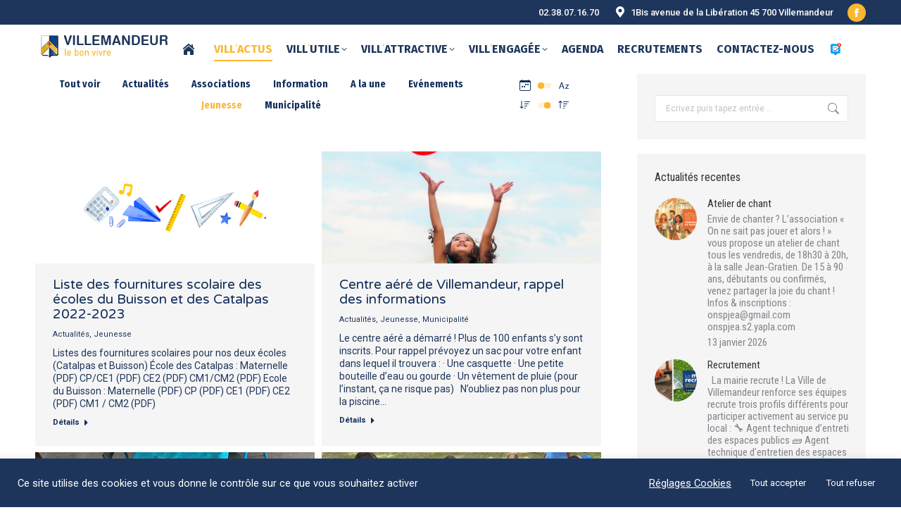

--- FILE ---
content_type: text/html; charset=UTF-8
request_url: https://villemandeur.fr/actualites/page/3/?term=83&orderby=date&order=asc
body_size: 36245
content:
<!DOCTYPE html>
<!--[if !(IE 6) | !(IE 7) | !(IE 8)  ]><!-->
<html lang="fr-FR" class="no-js">
<!--<![endif]-->
<head>
	<meta charset="UTF-8" />
				<meta name="viewport" content="width=device-width, initial-scale=1, maximum-scale=1, user-scalable=0"/>
			<meta name="theme-color" content="#fab731"/>	<link rel="profile" href="https://gmpg.org/xfn/11" />
	<meta name='robots' content='index, follow, max-image-preview:large, max-snippet:-1, max-video-preview:-1' />

	<!-- This site is optimized with the Yoast SEO plugin v26.7 - https://yoast.com/wordpress/plugins/seo/ -->
	<title>VILL&#039;ACTUS - MAIRIE VILLEMANDEUR - Site officiel de la commune</title>
	<link rel="canonical" href="https://villemandeur.fr/actualites/" />
	<meta property="og:locale" content="fr_FR" />
	<meta property="og:type" content="article" />
	<meta property="og:title" content="VILL&#039;ACTUS - MAIRIE VILLEMANDEUR - Site officiel de la commune" />
	<meta property="og:url" content="https://villemandeur.fr/actualites/" />
	<meta property="og:site_name" content="MAIRIE VILLEMANDEUR - Site officiel de la commune" />
	<meta property="article:modified_time" content="2024-03-01T03:52:28+00:00" />
	<meta name="twitter:card" content="summary_large_image" />
	<script type="application/ld+json" class="yoast-schema-graph">{"@context":"https://schema.org","@graph":[{"@type":"WebPage","@id":"https://villemandeur.fr/actualites/","url":"https://villemandeur.fr/actualites/","name":"VILL'ACTUS - MAIRIE VILLEMANDEUR - Site officiel de la commune","isPartOf":{"@id":"https://villemandeur.fr/#website"},"datePublished":"2021-02-13T16:33:51+00:00","dateModified":"2024-03-01T03:52:28+00:00","inLanguage":"fr-FR","potentialAction":[{"@type":"ReadAction","target":["https://villemandeur.fr/actualites/"]}]},{"@type":"WebSite","@id":"https://villemandeur.fr/#website","url":"https://villemandeur.fr/","name":"MAIRIE VILLEMANDEUR - Site officiel de la commune","description":"","publisher":{"@id":"https://villemandeur.fr/#organization"},"potentialAction":[{"@type":"SearchAction","target":{"@type":"EntryPoint","urlTemplate":"https://villemandeur.fr/?s={search_term_string}"},"query-input":{"@type":"PropertyValueSpecification","valueRequired":true,"valueName":"search_term_string"}}],"inLanguage":"fr-FR"},{"@type":"Organization","@id":"https://villemandeur.fr/#organization","name":"VILLEMANDEUR","url":"https://villemandeur.fr/","logo":{"@type":"ImageObject","inLanguage":"fr-FR","@id":"https://villemandeur.fr/#/schema/logo/image/","url":"https://villemandeur.fr/wp-content/uploads/2021/02/ecu.png","contentUrl":"https://villemandeur.fr/wp-content/uploads/2021/02/ecu.png","width":39,"height":50,"caption":"VILLEMANDEUR"},"image":{"@id":"https://villemandeur.fr/#/schema/logo/image/"}}]}</script>
	<!-- / Yoast SEO plugin. -->


<link rel='dns-prefetch' href='//fonts.googleapis.com' />
<link rel="alternate" type="application/rss+xml" title="MAIRIE VILLEMANDEUR - Site officiel de la commune &raquo; Flux" href="https://villemandeur.fr/feed/" />
<link rel="alternate" type="application/rss+xml" title="MAIRIE VILLEMANDEUR - Site officiel de la commune &raquo; Flux des commentaires" href="https://villemandeur.fr/comments/feed/" />
<link rel="alternate" title="oEmbed (JSON)" type="application/json+oembed" href="https://villemandeur.fr/wp-json/oembed/1.0/embed?url=https%3A%2F%2Fvillemandeur.fr%2Factualites%2F" />
<link rel="alternate" title="oEmbed (XML)" type="text/xml+oembed" href="https://villemandeur.fr/wp-json/oembed/1.0/embed?url=https%3A%2F%2Fvillemandeur.fr%2Factualites%2F&#038;format=xml" />
<style id='wp-img-auto-sizes-contain-inline-css'>
img:is([sizes=auto i],[sizes^="auto," i]){contain-intrinsic-size:3000px 1500px}
/*# sourceURL=wp-img-auto-sizes-contain-inline-css */
</style>
<link rel='stylesheet' id='mec-select2-style-css' href='https://villemandeur.fr/wp-content/plugins/modern-events-calendar-lite/assets/packages/select2/select2.min.css?ver=7.29.0' media='all' />
<link rel='stylesheet' id='mec-font-icons-css' href='https://villemandeur.fr/wp-content/plugins/modern-events-calendar-lite/assets/css/iconfonts.css?ver=7.29.0' media='all' />
<link rel='stylesheet' id='mec-frontend-style-css' href='https://villemandeur.fr/wp-content/plugins/modern-events-calendar-lite/assets/css/frontend.min.css?ver=7.29.0' media='all' />
<link rel='stylesheet' id='mec-tooltip-style-css' href='https://villemandeur.fr/wp-content/plugins/modern-events-calendar-lite/assets/packages/tooltip/tooltip.css?ver=7.29.0' media='all' />
<link rel='stylesheet' id='mec-tooltip-shadow-style-css' href='https://villemandeur.fr/wp-content/plugins/modern-events-calendar-lite/assets/packages/tooltip/tooltipster-sideTip-shadow.min.css?ver=7.29.0' media='all' />
<link rel='stylesheet' id='featherlight-css' href='https://villemandeur.fr/wp-content/plugins/modern-events-calendar-lite/assets/packages/featherlight/featherlight.css?ver=7.29.0' media='all' />
<link rel='stylesheet' id='mec-lity-style-css' href='https://villemandeur.fr/wp-content/plugins/modern-events-calendar-lite/assets/packages/lity/lity.min.css?ver=7.29.0' media='all' />
<link rel='stylesheet' id='mec-general-calendar-style-css' href='https://villemandeur.fr/wp-content/plugins/modern-events-calendar-lite/assets/css/mec-general-calendar.css?ver=7.29.0' media='all' />
<style id='wp-emoji-styles-inline-css'>

	img.wp-smiley, img.emoji {
		display: inline !important;
		border: none !important;
		box-shadow: none !important;
		height: 1em !important;
		width: 1em !important;
		margin: 0 0.07em !important;
		vertical-align: -0.1em !important;
		background: none !important;
		padding: 0 !important;
	}
/*# sourceURL=wp-emoji-styles-inline-css */
</style>
<style id='classic-theme-styles-inline-css'>
/*! This file is auto-generated */
.wp-block-button__link{color:#fff;background-color:#32373c;border-radius:9999px;box-shadow:none;text-decoration:none;padding:calc(.667em + 2px) calc(1.333em + 2px);font-size:1.125em}.wp-block-file__button{background:#32373c;color:#fff;text-decoration:none}
/*# sourceURL=/wp-includes/css/classic-themes.min.css */
</style>
<link rel='stylesheet' id='wp-components-css' href='https://villemandeur.fr/wp-includes/css/dist/components/style.min.css?ver=6.9' media='all' />
<link rel='stylesheet' id='wp-preferences-css' href='https://villemandeur.fr/wp-includes/css/dist/preferences/style.min.css?ver=6.9' media='all' />
<link rel='stylesheet' id='wp-block-editor-css' href='https://villemandeur.fr/wp-includes/css/dist/block-editor/style.min.css?ver=6.9' media='all' />
<link rel='stylesheet' id='popup-maker-block-library-style-css' href='https://villemandeur.fr/wp-content/plugins/popup-maker/dist/packages/block-library-style.css?ver=dbea705cfafe089d65f1' media='all' />
<link rel='stylesheet' id='contact-form-7-css' href='https://villemandeur.fr/wp-content/plugins/contact-form-7/includes/css/styles.css?ver=6.1.4' media='all' />
<link rel='stylesheet' id='cookie-law-info-css' href='https://villemandeur.fr/wp-content/plugins/cookie-law-info/legacy/public/css/cookie-law-info-public.css?ver=3.3.9.1' media='all' />
<link rel='stylesheet' id='cookie-law-info-gdpr-css' href='https://villemandeur.fr/wp-content/plugins/cookie-law-info/legacy/public/css/cookie-law-info-gdpr.css?ver=3.3.9.1' media='all' />
<link rel='stylesheet' id='sr7css-css' href='//villemandeur.fr/wp-content/plugins/revslider/public/css/sr7.css?ver=6.7.40' media='all' />
<link rel='stylesheet' id='the7-font-css' href='https://villemandeur.fr/wp-content/themes/dt-the7/fonts/icomoon-the7-font/icomoon-the7-font.min.css?ver=14.0.2.1' media='all' />
<link rel='stylesheet' id='the7-awesome-fonts-css' href='https://villemandeur.fr/wp-content/themes/dt-the7/fonts/FontAwesome/css/all.min.css?ver=14.0.2.1' media='all' />
<link rel='stylesheet' id='the7-icomoon-icomoonfree-16x16-css' href='https://villemandeur.fr/wp-content/uploads/smile_fonts/icomoon-icomoonfree-16x16/icomoon-icomoonfree-16x16.css?ver=6.9' media='all' />
<link rel='stylesheet' id='the7-icomoon-numbers-32x32-css' href='https://villemandeur.fr/wp-content/uploads/smile_fonts/icomoon-numbers-32x32/icomoon-numbers-32x32.css?ver=6.9' media='all' />
<link rel='stylesheet' id='the7-Defaults-css' href='https://villemandeur.fr/wp-content/uploads/smile_fonts/Defaults/Defaults.css?ver=6.9' media='all' />
<link rel='stylesheet' id='js_composer_front-css' href='https://villemandeur.fr/wp-content/plugins/js_composer/assets/css/js_composer.min.css?ver=8.7.2' media='all' />
<link rel='stylesheet' id='js_composer_custom_css-css' href='//villemandeur.fr/wp-content/uploads/js_composer/custom.css?ver=8.7.2' media='all' />
<link rel='stylesheet' id='popup-maker-site-css' href='//villemandeur.fr/wp-content/uploads/1cdfe4b38057e3d1e93e1bf8b2c6829e.css?generated=1755234087&#038;ver=1.21.5' media='all' />
<link rel='stylesheet' id='dt-web-fonts-css' href='https://fonts.googleapis.com/css?family=Roboto:400,500,600,700,900,normal%7CRoboto+Condensed:400,600,700%7CFira+Sans:400,600,700%7CFira+Sans+Condensed:400,600,700%7CVarela+Round:400,600,700' media='all' />
<link rel='stylesheet' id='dt-main-css' href='https://villemandeur.fr/wp-content/themes/dt-the7/css/main.min.css?ver=14.0.2.1' media='all' />
<link rel='stylesheet' id='the7-custom-scrollbar-css' href='https://villemandeur.fr/wp-content/themes/dt-the7/lib/custom-scrollbar/custom-scrollbar.min.css?ver=14.0.2.1' media='all' />
<link rel='stylesheet' id='the7-wpbakery-css' href='https://villemandeur.fr/wp-content/themes/dt-the7/css/wpbakery.min.css?ver=14.0.2.1' media='all' />
<link rel='stylesheet' id='the7-css-vars-css' href='https://villemandeur.fr/wp-content/uploads/the7-css/css-vars.css?ver=08bdc0c5a6c6' media='all' />
<link rel='stylesheet' id='dt-custom-css' href='https://villemandeur.fr/wp-content/uploads/the7-css/custom.css?ver=08bdc0c5a6c6' media='all' />
<link rel='stylesheet' id='dt-media-css' href='https://villemandeur.fr/wp-content/uploads/the7-css/media.css?ver=08bdc0c5a6c6' media='all' />
<link rel='stylesheet' id='the7-mega-menu-css' href='https://villemandeur.fr/wp-content/uploads/the7-css/mega-menu.css?ver=08bdc0c5a6c6' media='all' />
<link rel='stylesheet' id='style-css' href='https://villemandeur.fr/wp-content/themes/dt-the7/style.css?ver=14.0.2.1' media='all' />
<script src="https://villemandeur.fr/wp-includes/js/jquery/jquery.min.js?ver=3.7.1" id="jquery-core-js"></script>
<script src="https://villemandeur.fr/wp-includes/js/jquery/jquery-migrate.min.js?ver=3.4.1" id="jquery-migrate-js"></script>
<script id="cookie-law-info-js-extra">
var Cli_Data = {"nn_cookie_ids":[],"cookielist":[],"non_necessary_cookies":[],"ccpaEnabled":"","ccpaRegionBased":"","ccpaBarEnabled":"","strictlyEnabled":["necessary","obligatoire"],"ccpaType":"gdpr","js_blocking":"1","custom_integration":"","triggerDomRefresh":"","secure_cookies":""};
var cli_cookiebar_settings = {"animate_speed_hide":"500","animate_speed_show":"500","background":"#1e355b","border":"#b1a6a6c2","border_on":"","button_1_button_colour":"#1e355b","button_1_button_hover":"#182a49","button_1_link_colour":"#fff","button_1_as_button":"1","button_1_new_win":"","button_2_button_colour":"#333","button_2_button_hover":"#292929","button_2_link_colour":"#ffffff","button_2_as_button":"","button_2_hidebar":"","button_3_button_colour":"#1e355b","button_3_button_hover":"#182a49","button_3_link_colour":"#ffffff","button_3_as_button":"1","button_3_new_win":"","button_4_button_colour":"#dedfe0","button_4_button_hover":"#b2b2b3","button_4_link_colour":"#ffffff","button_4_as_button":"","button_7_button_colour":"#1e355b","button_7_button_hover":"#182a49","button_7_link_colour":"#fff","button_7_as_button":"1","button_7_new_win":"","font_family":"inherit","header_fix":"","notify_animate_hide":"1","notify_animate_show":"1","notify_div_id":"#cookie-law-info-bar","notify_position_horizontal":"right","notify_position_vertical":"bottom","scroll_close":"","scroll_close_reload":"","accept_close_reload":"","reject_close_reload":"","showagain_tab":"","showagain_background":"#fff","showagain_border":"#000","showagain_div_id":"#cookie-law-info-again","showagain_x_position":"100px","text":"#ffffff","show_once_yn":"","show_once":"10000","logging_on":"","as_popup":"","popup_overlay":"1","bar_heading_text":"","cookie_bar_as":"banner","popup_showagain_position":"bottom-right","widget_position":"left"};
var log_object = {"ajax_url":"https://villemandeur.fr/wp-admin/admin-ajax.php"};
//# sourceURL=cookie-law-info-js-extra
</script>
<script src="https://villemandeur.fr/wp-content/plugins/cookie-law-info/legacy/public/js/cookie-law-info-public.js?ver=3.3.9.1" id="cookie-law-info-js"></script>
<script src="//villemandeur.fr/wp-content/plugins/revslider/public/js/libs/tptools.js?ver=6.7.40" id="tp-tools-js" async data-wp-strategy="async"></script>
<script src="//villemandeur.fr/wp-content/plugins/revslider/public/js/sr7.js?ver=6.7.40" id="sr7-js" async data-wp-strategy="async"></script>
<script id="dt-above-fold-js-extra">
var dtLocal = {"themeUrl":"https://villemandeur.fr/wp-content/themes/dt-the7","passText":"Pour voir ce contenu, entrer le mots de passe:","moreButtonText":{"loading":"Chargement ...","loadMore":"Charger la suite"},"postID":"2113","ajaxurl":"https://villemandeur.fr/wp-admin/admin-ajax.php","REST":{"baseUrl":"https://villemandeur.fr/wp-json/the7/v1","endpoints":{"sendMail":"/send-mail"}},"contactMessages":{"required":"One or more fields have an error. Please check and try again.","terms":"Veuillez accepter la politique de confidentialit\u00e9.","fillTheCaptchaError":"Veuillez remplir le captcha."},"captchaSiteKey":"","ajaxNonce":"17d3055e31","pageData":{"type":"page","template":"blog","layout":"grid"},"themeSettings":{"smoothScroll":"on","lazyLoading":false,"desktopHeader":{"height":10},"ToggleCaptionEnabled":"disabled","ToggleCaption":"Navigation","floatingHeader":{"showAfter":240,"showMenu":true,"height":70,"logo":{"showLogo":true,"html":"\u003Cimg class=\" preload-me\" src=\"https://villemandeur.fr/wp-content/uploads/2021/02/logo-villemandeur.png\" srcset=\"https://villemandeur.fr/wp-content/uploads/2021/02/logo-villemandeur.png 200w\" width=\"200\" height=\"38\"   sizes=\"200px\" alt=\"MAIRIE VILLEMANDEUR - Site officiel de la commune\" /\u003E","url":"https://villemandeur.fr/"}},"topLine":{"floatingTopLine":{"logo":{"showLogo":false,"html":""}}},"mobileHeader":{"firstSwitchPoint":1100,"secondSwitchPoint":778,"firstSwitchPointHeight":60,"secondSwitchPointHeight":60,"mobileToggleCaptionEnabled":"disabled","mobileToggleCaption":"Menu"},"stickyMobileHeaderFirstSwitch":{"logo":{"html":"\u003Cimg class=\" preload-me\" src=\"https://villemandeur.fr/wp-content/uploads/2021/02/logo-villemandeur.png\" srcset=\"https://villemandeur.fr/wp-content/uploads/2021/02/logo-villemandeur.png 200w, https://villemandeur.fr/wp-content/uploads/2021/02/logo-villemandeur.png 200w\" width=\"200\" height=\"38\"   sizes=\"200px\" alt=\"MAIRIE VILLEMANDEUR - Site officiel de la commune\" /\u003E"}},"stickyMobileHeaderSecondSwitch":{"logo":{"html":"\u003Cimg class=\" preload-me\" src=\"https://villemandeur.fr/wp-content/uploads/2021/02/logo-villemandeur.png\" srcset=\"https://villemandeur.fr/wp-content/uploads/2021/02/logo-villemandeur.png 200w, https://villemandeur.fr/wp-content/uploads/2021/02/logo-villemandeur.png 200w\" width=\"200\" height=\"38\"   sizes=\"200px\" alt=\"MAIRIE VILLEMANDEUR - Site officiel de la commune\" /\u003E"}},"sidebar":{"switchPoint":992},"boxedWidth":"1340px"},"VCMobileScreenWidth":"778"};
var dtShare = {"shareButtonText":{"facebook":"Partager sur Facebook","twitter":"Share on X","pinterest":"\u00c9pingler le","linkedin":"Partager sur Linkedin","whatsapp":"Partager sur Whatsapp"},"overlayOpacity":"85"};
//# sourceURL=dt-above-fold-js-extra
</script>
<script src="https://villemandeur.fr/wp-content/themes/dt-the7/js/above-the-fold.min.js?ver=14.0.2.1" id="dt-above-fold-js"></script>
<script></script><link rel="https://api.w.org/" href="https://villemandeur.fr/wp-json/" /><link rel="alternate" title="JSON" type="application/json" href="https://villemandeur.fr/wp-json/wp/v2/pages/2113" /><link rel="EditURI" type="application/rsd+xml" title="RSD" href="https://villemandeur.fr/xmlrpc.php?rsd" />
<meta name="generator" content="WordPress 6.9" />
<link rel='shortlink' href='https://villemandeur.fr/?p=2113' />
<!-- HFCM by 99 Robots - Snippet # 1: GOOGLEANALYTICS -->
<!-- Global site tag (gtag.js) - Google Analytics 2021-->
<script async src="https://www.googletagmanager.com/gtag/js?id=UA-198915645-1"></script>
<script>
  window.dataLayer = window.dataLayer || [];
  function gtag(){dataLayer.push(arguments);}
  gtag('js', new Date());

  gtag('config', 'UA-198915645-1');
</script>
<!-- /end HFCM by 99 Robots -->
<meta name="generator" content="Powered by WPBakery Page Builder - drag and drop page builder for WordPress."/>
<link rel="preconnect" href="https://fonts.googleapis.com">
<link rel="preconnect" href="https://fonts.gstatic.com/" crossorigin>
<meta name="generator" content="Powered by Slider Revolution 6.7.40 - responsive, Mobile-Friendly Slider Plugin for WordPress with comfortable drag and drop interface." />
<link rel="icon" href="https://villemandeur.fr/wp-content/uploads/2021/02/ecu-villemandeur.png" type="image/png" sizes="16x16"/><link rel="icon" href="https://villemandeur.fr/wp-content/uploads/2021/02/ecu-villemandeur.png" type="image/png" sizes="32x32"/><link rel="apple-touch-icon" href="https://villemandeur.fr/wp-content/uploads/2021/02/ecu-villemandeur.png"><link rel="apple-touch-icon" sizes="76x76" href="https://villemandeur.fr/wp-content/uploads/2021/02/ecu-villemandeur.png"><script>
	window._tpt			??= {};
	window.SR7			??= {};
	_tpt.R				??= {};
	_tpt.R.fonts		??= {};
	_tpt.R.fonts.customFonts??= {};
	SR7.devMode			=  false;
	SR7.F 				??= {};
	SR7.G				??= {};
	SR7.LIB				??= {};
	SR7.E				??= {};
	SR7.E.gAddons		??= {};
	SR7.E.php 			??= {};
	SR7.E.nonce			= '8c3d16950f';
	SR7.E.ajaxurl		= 'https://villemandeur.fr/wp-admin/admin-ajax.php';
	SR7.E.resturl		= 'https://villemandeur.fr/wp-json/';
	SR7.E.slug_path		= 'revslider/revslider.php';
	SR7.E.slug			= 'revslider';
	SR7.E.plugin_url	= 'https://villemandeur.fr/wp-content/plugins/revslider/';
	SR7.E.wp_plugin_url = 'https://villemandeur.fr/wp-content/plugins/';
	SR7.E.revision		= '6.7.40';
	SR7.E.fontBaseUrl	= '';
	SR7.G.breakPoints 	= [1240,1024,778,480];
	SR7.G.fSUVW 		= false;
	SR7.E.modules 		= ['module','page','slide','layer','draw','animate','srtools','canvas','defaults','carousel','navigation','media','modifiers','migration'];
	SR7.E.libs 			= ['WEBGL'];
	SR7.E.css 			= ['csslp','cssbtns','cssfilters','cssnav','cssmedia'];
	SR7.E.resources		= {};
	SR7.E.ytnc			= false;
	SR7.JSON			??= {};
/*! Slider Revolution 7.0 - Page Processor */
!function(){"use strict";window.SR7??={},window._tpt??={},SR7.version="Slider Revolution 6.7.16",_tpt.getMobileZoom=()=>_tpt.is_mobile?document.documentElement.clientWidth/window.innerWidth:1,_tpt.getWinDim=function(t){_tpt.screenHeightWithUrlBar??=window.innerHeight;let e=SR7.F?.modal?.visible&&SR7.M[SR7.F.module.getIdByAlias(SR7.F.modal.requested)];_tpt.scrollBar=window.innerWidth!==document.documentElement.clientWidth||e&&window.innerWidth!==e.c.module.clientWidth,_tpt.winW=_tpt.getMobileZoom()*window.innerWidth-(_tpt.scrollBar||"prepare"==t?_tpt.scrollBarW??_tpt.mesureScrollBar():0),_tpt.winH=_tpt.getMobileZoom()*window.innerHeight,_tpt.winWAll=document.documentElement.clientWidth},_tpt.getResponsiveLevel=function(t,e){return SR7.G.fSUVW?_tpt.closestGE(t,window.innerWidth):_tpt.closestGE(t,_tpt.winWAll)},_tpt.mesureScrollBar=function(){let t=document.createElement("div");return t.className="RSscrollbar-measure",t.style.width="100px",t.style.height="100px",t.style.overflow="scroll",t.style.position="absolute",t.style.top="-9999px",document.body.appendChild(t),_tpt.scrollBarW=t.offsetWidth-t.clientWidth,document.body.removeChild(t),_tpt.scrollBarW},_tpt.loadCSS=async function(t,e,s){return s?_tpt.R.fonts.required[e].status=1:(_tpt.R[e]??={},_tpt.R[e].status=1),new Promise(((i,n)=>{if(_tpt.isStylesheetLoaded(t))s?_tpt.R.fonts.required[e].status=2:_tpt.R[e].status=2,i();else{const o=document.createElement("link");o.rel="stylesheet";let l="text",r="css";o["type"]=l+"/"+r,o.href=t,o.onload=()=>{s?_tpt.R.fonts.required[e].status=2:_tpt.R[e].status=2,i()},o.onerror=()=>{s?_tpt.R.fonts.required[e].status=3:_tpt.R[e].status=3,n(new Error(`Failed to load CSS: ${t}`))},document.head.appendChild(o)}}))},_tpt.addContainer=function(t){const{tag:e="div",id:s,class:i,datas:n,textContent:o,iHTML:l}=t,r=document.createElement(e);if(s&&""!==s&&(r.id=s),i&&""!==i&&(r.className=i),n)for(const[t,e]of Object.entries(n))"style"==t?r.style.cssText=e:r.setAttribute(`data-${t}`,e);return o&&(r.textContent=o),l&&(r.innerHTML=l),r},_tpt.collector=function(){return{fragment:new DocumentFragment,add(t){var e=_tpt.addContainer(t);return this.fragment.appendChild(e),e},append(t){t.appendChild(this.fragment)}}},_tpt.isStylesheetLoaded=function(t){let e=t.split("?")[0];return Array.from(document.querySelectorAll('link[rel="stylesheet"], link[rel="preload"]')).some((t=>t.href.split("?")[0]===e))},_tpt.preloader={requests:new Map,preloaderTemplates:new Map,show:function(t,e){if(!e||!t)return;const{type:s,color:i}=e;if(s<0||"off"==s)return;const n=`preloader_${s}`;let o=this.preloaderTemplates.get(n);o||(o=this.build(s,i),this.preloaderTemplates.set(n,o)),this.requests.has(t)||this.requests.set(t,{count:0});const l=this.requests.get(t);clearTimeout(l.timer),l.count++,1===l.count&&(l.timer=setTimeout((()=>{l.preloaderClone=o.cloneNode(!0),l.anim&&l.anim.kill(),void 0!==_tpt.gsap?l.anim=_tpt.gsap.fromTo(l.preloaderClone,1,{opacity:0},{opacity:1}):l.preloaderClone.classList.add("sr7-fade-in"),t.appendChild(l.preloaderClone)}),150))},hide:function(t){if(!this.requests.has(t))return;const e=this.requests.get(t);e.count--,e.count<0&&(e.count=0),e.anim&&e.anim.kill(),0===e.count&&(clearTimeout(e.timer),e.preloaderClone&&(e.preloaderClone.classList.remove("sr7-fade-in"),e.anim=_tpt.gsap.to(e.preloaderClone,.3,{opacity:0,onComplete:function(){e.preloaderClone.remove()}})))},state:function(t){if(!this.requests.has(t))return!1;return this.requests.get(t).count>0},build:(t,e="#ffffff",s="")=>{if(t<0||"off"===t)return null;const i=parseInt(t);if(t="prlt"+i,isNaN(i))return null;if(_tpt.loadCSS(SR7.E.plugin_url+"public/css/preloaders/t"+i+".css","preloader_"+t),isNaN(i)||i<6){const n=`background-color:${e}`,o=1===i||2==i?n:"",l=3===i||4==i?n:"",r=_tpt.collector();["dot1","dot2","bounce1","bounce2","bounce3"].forEach((t=>r.add({tag:"div",class:t,datas:{style:l}})));const d=_tpt.addContainer({tag:"sr7-prl",class:`${t} ${s}`,datas:{style:o}});return r.append(d),d}{let n={};if(7===i){let t;e.startsWith("#")?(t=e.replace("#",""),t=`rgba(${parseInt(t.substring(0,2),16)}, ${parseInt(t.substring(2,4),16)}, ${parseInt(t.substring(4,6),16)}, `):e.startsWith("rgb")&&(t=e.slice(e.indexOf("(")+1,e.lastIndexOf(")")).split(",").map((t=>t.trim())),t=`rgba(${t[0]}, ${t[1]}, ${t[2]}, `),t&&(n.style=`border-top-color: ${t}0.65); border-bottom-color: ${t}0.15); border-left-color: ${t}0.65); border-right-color: ${t}0.15)`)}else 12===i&&(n.style=`background:${e}`);const o=[10,0,4,2,5,9,0,4,4,2][i-6],l=_tpt.collector(),r=l.add({tag:"div",class:"sr7-prl-inner",datas:n});Array.from({length:o}).forEach((()=>r.appendChild(l.add({tag:"span",datas:{style:`background:${e}`}}))));const d=_tpt.addContainer({tag:"sr7-prl",class:`${t} ${s}`});return l.append(d),d}}},SR7.preLoader={show:(t,e)=>{"off"!==(SR7.M[t]?.settings?.pLoader?.type??"off")&&_tpt.preloader.show(e||SR7.M[t].c.module,SR7.M[t]?.settings?.pLoader??{color:"#fff",type:10})},hide:(t,e)=>{"off"!==(SR7.M[t]?.settings?.pLoader?.type??"off")&&_tpt.preloader.hide(e||SR7.M[t].c.module)},state:(t,e)=>_tpt.preloader.state(e||SR7.M[t].c.module)},_tpt.prepareModuleHeight=function(t){window.SR7.M??={},window.SR7.M[t.id]??={},"ignore"==t.googleFont&&(SR7.E.ignoreGoogleFont=!0);let e=window.SR7.M[t.id];if(null==_tpt.scrollBarW&&_tpt.mesureScrollBar(),e.c??={},e.states??={},e.settings??={},e.settings.size??={},t.fixed&&(e.settings.fixed=!0),e.c.module=document.querySelector("sr7-module#"+t.id),e.c.adjuster=e.c.module.getElementsByTagName("sr7-adjuster")[0],e.c.content=e.c.module.getElementsByTagName("sr7-content")[0],"carousel"==t.type&&(e.c.carousel=e.c.content.getElementsByTagName("sr7-carousel")[0]),null==e.c.module||null==e.c.module)return;t.plType&&t.plColor&&(e.settings.pLoader={type:t.plType,color:t.plColor}),void 0===t.plType||"off"===t.plType||SR7.preLoader.state(t.id)&&SR7.preLoader.state(t.id,e.c.module)||SR7.preLoader.show(t.id,e.c.module),_tpt.winW||_tpt.getWinDim("prepare"),_tpt.getWinDim();let s=""+e.c.module.dataset?.modal;"modal"==s||"true"==s||"undefined"!==s&&"false"!==s||(e.settings.size.fullWidth=t.size.fullWidth,e.LEV??=_tpt.getResponsiveLevel(window.SR7.G.breakPoints,t.id),t.vpt=_tpt.fillArray(t.vpt,5),e.settings.vPort=t.vpt[e.LEV],void 0!==t.el&&"720"==t.el[4]&&t.gh[4]!==t.el[4]&&"960"==t.el[3]&&t.gh[3]!==t.el[3]&&"768"==t.el[2]&&t.gh[2]!==t.el[2]&&delete t.el,e.settings.size.height=null==t.el||null==t.el[e.LEV]||0==t.el[e.LEV]||"auto"==t.el[e.LEV]?_tpt.fillArray(t.gh,5,-1):_tpt.fillArray(t.el,5,-1),e.settings.size.width=_tpt.fillArray(t.gw,5,-1),e.settings.size.minHeight=_tpt.fillArray(t.mh??[0],5,-1),e.cacheSize={fullWidth:e.settings.size?.fullWidth,fullHeight:e.settings.size?.fullHeight},void 0!==t.off&&(t.off?.t&&(e.settings.size.m??={})&&(e.settings.size.m.t=t.off.t),t.off?.b&&(e.settings.size.m??={})&&(e.settings.size.m.b=t.off.b),t.off?.l&&(e.settings.size.p??={})&&(e.settings.size.p.l=t.off.l),t.off?.r&&(e.settings.size.p??={})&&(e.settings.size.p.r=t.off.r),e.offsetPrepared=!0),_tpt.updatePMHeight(t.id,t,!0))},_tpt.updatePMHeight=(t,e,s)=>{let i=SR7.M[t];var n=i.settings.size.fullWidth?_tpt.winW:i.c.module.parentNode.offsetWidth;n=0===n||isNaN(n)?_tpt.winW:n;let o=i.settings.size.width[i.LEV]||i.settings.size.width[i.LEV++]||i.settings.size.width[i.LEV--]||n,l=i.settings.size.height[i.LEV]||i.settings.size.height[i.LEV++]||i.settings.size.height[i.LEV--]||0,r=i.settings.size.minHeight[i.LEV]||i.settings.size.minHeight[i.LEV++]||i.settings.size.minHeight[i.LEV--]||0;if(l="auto"==l?0:l,l=parseInt(l),"carousel"!==e.type&&(n-=parseInt(e.onw??0)||0),i.MP=!i.settings.size.fullWidth&&n<o||_tpt.winW<o?Math.min(1,n/o):1,e.size.fullScreen||e.size.fullHeight){let t=parseInt(e.fho)||0,s=(""+e.fho).indexOf("%")>-1;e.newh=_tpt.winH-(s?_tpt.winH*t/100:t)}else e.newh=i.MP*Math.max(l,r);if(e.newh+=(parseInt(e.onh??0)||0)+(parseInt(e.carousel?.pt)||0)+(parseInt(e.carousel?.pb)||0),void 0!==e.slideduration&&(e.newh=Math.max(e.newh,parseInt(e.slideduration)/3)),e.shdw&&_tpt.buildShadow(e.id,e),i.c.adjuster.style.height=e.newh+"px",i.c.module.style.height=e.newh+"px",i.c.content.style.height=e.newh+"px",i.states.heightPrepared=!0,i.dims??={},i.dims.moduleRect=i.c.module.getBoundingClientRect(),i.c.content.style.left="-"+i.dims.moduleRect.left+"px",!i.settings.size.fullWidth)return s&&requestAnimationFrame((()=>{n!==i.c.module.parentNode.offsetWidth&&_tpt.updatePMHeight(e.id,e)})),void _tpt.bgStyle(e.id,e,window.innerWidth==_tpt.winW,!0);_tpt.bgStyle(e.id,e,window.innerWidth==_tpt.winW,!0),requestAnimationFrame((function(){s&&requestAnimationFrame((()=>{n!==i.c.module.parentNode.offsetWidth&&_tpt.updatePMHeight(e.id,e)}))})),i.earlyResizerFunction||(i.earlyResizerFunction=function(){requestAnimationFrame((function(){_tpt.getWinDim(),_tpt.moduleDefaults(e.id,e),_tpt.updateSlideBg(t,!0)}))},window.addEventListener("resize",i.earlyResizerFunction))},_tpt.buildShadow=function(t,e){let s=SR7.M[t];null==s.c.shadow&&(s.c.shadow=document.createElement("sr7-module-shadow"),s.c.shadow.classList.add("sr7-shdw-"+e.shdw),s.c.content.appendChild(s.c.shadow))},_tpt.bgStyle=async(t,e,s,i,n)=>{const o=SR7.M[t];if((e=e??o.settings).fixed&&!o.c.module.classList.contains("sr7-top-fixed")&&(o.c.module.classList.add("sr7-top-fixed"),o.c.module.style.position="fixed",o.c.module.style.width="100%",o.c.module.style.top="0px",o.c.module.style.left="0px",o.c.module.style.pointerEvents="none",o.c.module.style.zIndex=5e3,o.c.content.style.pointerEvents="none"),null==o.c.bgcanvas){let t=document.createElement("sr7-module-bg"),l=!1;if("string"==typeof e?.bg?.color&&e?.bg?.color.includes("{"))if(_tpt.gradient&&_tpt.gsap)e.bg.color=_tpt.gradient.convert(e.bg.color);else try{let t=JSON.parse(e.bg.color);(t?.orig||t?.string)&&(e.bg.color=JSON.parse(e.bg.color))}catch(t){return}let r="string"==typeof e?.bg?.color?e?.bg?.color||"transparent":e?.bg?.color?.string??e?.bg?.color?.orig??e?.bg?.color?.color??"transparent";if(t.style["background"+(String(r).includes("grad")?"":"Color")]=r,("transparent"!==r||n)&&(l=!0),o.offsetPrepared&&(t.style.visibility="hidden"),e?.bg?.image?.src&&(t.style.backgroundImage=`url(${e?.bg?.image.src})`,t.style.backgroundSize=""==(e.bg.image?.size??"")?"cover":e.bg.image.size,t.style.backgroundPosition=e.bg.image.position,t.style.backgroundRepeat=""==e.bg.image.repeat||null==e.bg.image.repeat?"no-repeat":e.bg.image.repeat,l=!0),!l)return;o.c.bgcanvas=t,e.size.fullWidth?t.style.width=_tpt.winW-(s&&_tpt.winH<document.body.offsetHeight?_tpt.scrollBarW:0)+"px":i&&(t.style.width=o.c.module.offsetWidth+"px"),e.sbt?.use?o.c.content.appendChild(o.c.bgcanvas):o.c.module.appendChild(o.c.bgcanvas)}o.c.bgcanvas.style.height=void 0!==e.newh?e.newh+"px":("carousel"==e.type?o.dims.module.h:o.dims.content.h)+"px",o.c.bgcanvas.style.left=!s&&e.sbt?.use||o.c.bgcanvas.closest("SR7-CONTENT")?"0px":"-"+(o?.dims?.moduleRect?.left??0)+"px"},_tpt.updateSlideBg=function(t,e){const s=SR7.M[t];let i=s.settings;s?.c?.bgcanvas&&(i.size.fullWidth?s.c.bgcanvas.style.width=_tpt.winW-(e&&_tpt.winH<document.body.offsetHeight?_tpt.scrollBarW:0)+"px":preparing&&(s.c.bgcanvas.style.width=s.c.module.offsetWidth+"px"))},_tpt.moduleDefaults=(t,e)=>{let s=SR7.M[t];null!=s&&null!=s.c&&null!=s.c.module&&(s.dims??={},s.dims.moduleRect=s.c.module.getBoundingClientRect(),s.c.content.style.left="-"+s.dims.moduleRect.left+"px",s.c.content.style.width=_tpt.winW-_tpt.scrollBarW+"px","carousel"==e.type&&(s.c.module.style.overflow="visible"),_tpt.bgStyle(t,e,window.innerWidth==_tpt.winW))},_tpt.getOffset=t=>{var e=t.getBoundingClientRect(),s=window.pageXOffset||document.documentElement.scrollLeft,i=window.pageYOffset||document.documentElement.scrollTop;return{top:e.top+i,left:e.left+s}},_tpt.fillArray=function(t,e){let s,i;t=Array.isArray(t)?t:[t];let n=Array(e),o=t.length;for(i=0;i<t.length;i++)n[i+(e-o)]=t[i],null==s&&"#"!==t[i]&&(s=t[i]);for(let t=0;t<e;t++)void 0!==n[t]&&"#"!=n[t]||(n[t]=s),s=n[t];return n},_tpt.closestGE=function(t,e){let s=Number.MAX_VALUE,i=-1;for(let n=0;n<t.length;n++)t[n]-1>=e&&t[n]-1-e<s&&(s=t[n]-1-e,i=n);return++i}}();</script>
		<style id="wp-custom-css">
			.vc_tta-color-white.vc_tta-style-classic .vc_tta-panel.vc_active .vc_tta-panel-title>a {
    color: #1e355b;
}
.vc_tta-color-white.vc_tta-style-classic .vc_tta-panel .vc_tta-panel-title>a {
    color: #1e355b;
}
.vc_tta-color-white.vc_tta-style-classic .vc_tta-panel .vc_tta-panel-title>a {
    font-size: 16px;
}
.vc_tta.vc_general .vc_tta-panel-title>a {
    background: 0 0;
    display: block;
    padding: 10px 20px;
    box-sizing: border-box;
    text-decoration: none;
    color: inherit;
    position: relative;
    transition: color .2s ease-in-out;
    border: none;
    box-shadow: none;
}

		</style>
		<style type="text/css" data-type="vc_shortcodes-custom-css">.vc_custom_1617698809768{border-left-width: 10px !important;padding-top: 5px !important;padding-bottom: 5px !important;padding-left: 15px !important;border-left-color: #fab731 !important;border-left-style: solid !important;}</style><noscript><style> .wpb_animate_when_almost_visible { opacity: 1; }</style></noscript><!-- Global site tag (gtag.js) - Google Analytics -->
<script async src="https://www.googletagmanager.com/gtag/js?id=UA-198915645-1"></script>
<script>
  window.dataLayer = window.dataLayer || [];
  function gtag(){dataLayer.push(arguments);}
  gtag('js', new Date());

  gtag('config', 'UA-198915645-1');
</script>


<style id='the7-custom-inline-css' type='text/css'>
a, strong {
    font-weight: 400;
}
b, strong {
    font-weight: 400;
}

a {
    text-decoration: none;
    color: #1599d7;
}

b{
    color: #1e365c;
}
b:hover {
    color: #ffb536;
}

rs-static-layers {
    position: absolute;
    z-index: 101;
    top: 0px;
    left: 0px;
    display: none;
    width: 100%;
    height: 100%;
    pointer-events: none;
    overflow: hidden;
}
</style>
<style>:root,::before,::after{--mec-heading-font-family: 'Varela Round';--mec-paragraph-font-family: 'Open Sans';--mec-color-skin: #1e355b;--mec-color-skin-rgba-1: rgba(30,53,91,.25);--mec-color-skin-rgba-2: rgba(30,53,91,.5);--mec-color-skin-rgba-3: rgba(30,53,91,.75);--mec-color-skin-rgba-4: rgba(30,53,91,.11);--mec-primary-border-radius: ;--mec-secondary-border-radius: ;--mec-container-normal-width: 1300px;--mec-container-large-width: 1400px;--mec-title-color: #1e355b;--mec-title-color-hover: #dd9933;--mec-content-color: #1e355b;--mec-fes-main-color: #40d9f1;--mec-fes-main-color-rgba-1: rgba(64, 217, 241, 0.12);--mec-fes-main-color-rgba-2: rgba(64, 217, 241, 0.23);--mec-fes-main-color-rgba-3: rgba(64, 217, 241, 0.03);--mec-fes-main-color-rgba-4: rgba(64, 217, 241, 0.3);--mec-fes-main-color-rgba-5: rgb(64 217 241 / 7%);--mec-fes-main-color-rgba-6: rgba(64, 217, 241, 0.2);</style><style>.mec-event-article .event-carousel-type2-head {
    padding: 5%;
    margin-right: -1px;
}
.event-carousel-type2-head .mec-event-carousel-content-type2 .mec-event-carousel-title {
    font-size: 16px;
    font-weight: 500;
    color: #1f365c;
    margin-top: 5px;
    letter-spacing: -1px;
}
.mec-single-event .mec-event-meta h6 {
    text-transform: uppercase;
    font-size: 11px;
    padding-bottom: 5px;
    display: inline;
    color: #1c1d21;
    padding-left: 0;
}
.mec-wrap.colorskin-custom .mec-calendar:not(.mec-event-calendar-classic) .mec-selected-day, .mec-wrap.colorskin-custom .mec-bg-color, .mec-single-event .mec-event-meta .mec-events-event-categories a, .mec-single-event .mec-event-meta dd {
    color: #ffb536;
    font-size: 12px;
    line-height: 22px;
}
.event-carousel-type2-head .mec-event-carousel-content-type2 .mec-event-carousel-title {
    font-size: 17px;
    font-weight: 500;
    color: #1c1d21;
    margin-top: 5px;
    letter-spacing: -1px;
}
.mec-wrap .flip-clock-divider .flip-clock-label {
    position: absolute;
    bottom: -1.7em;
    right: -90px;
    color: #101010;
    font-weight: 700;
    text-shadow: none;
    text-transform: uppercase;
}
.mec-events-meta-group-countdown .countdown-w span {
    padding: 40px 0 10px 0px;
}


.content .mec-event-grid-classic .mec-event-date, .mec-wrap.colorskin-custom .mec-event-description, .mec-event-list-standard .mec-date-details, .mec-event-list-standard .mec-time-details, .mec-event-list-standard .mec-venue-details, .lity-container, .mec-wrap, .mec-wrap div:not([class^="elementor-"]), .mec-event-content p, .mec-wrap p {
    font: normal 14px "Roboto", Helvetica, Arial, Verdana, sans-serif;
        font-weight: normal;
    text-transform: none;
}

.mec-single-event .mec-events-meta-group-countdown {
    color: #c9c9c9;
    text-align: center;
    margin-bottom: 30px;
    /* padding: 20px 30px; */
    background: #fff;
    border: 0px solid #e6e6e6; 
    /* box-shadow: 0 2px 0 0 rgb(0 0 0 / 2%); */
}
.mec-wrap .flip-clock-wrapper ul li a {
    display: block;
    height: 120%;
    /* -webkit-perspective: 200px; */
    -moz-perspective: 200px;
    perspective: 200px;
    margin: 0!important;
    overflow: visible!important;
    cursor: default!important;
}
.mec-wrap .mec-timeline-events-container a, .mec-wrap .mec-timeline-events-container div, .mec-wrap .mec-timeline-events-container h4, .mec-wrap .mec-timeline-events-container p, .mec-wrap .mec-timeline-events-container span {
    font-family: "Varela Round",BlinkMacSystemFont,"Segoe UI",Roboto,sans-serif!important;
}
.mec-event-carousel-type2 .event-carousel-type2-head .mec-event-carousel-content-type2 p {
    font-size: 16px;
    font-weight: 300;
    color: #1f365c;
}
.event-carousel-type2-head .mec-event-carousel-content-type2 .mec-event-date-info {
    font-size: 15px;
    color: #1f365c;
    font-weight: 600;
}
.mec-wrap h2 {
    font-size: 30px;
    color: #1f365c;
    margin-bottom: 10px;
}
.mec-event-list-classic .mec-event-article {
    padding: 1px 0;
    margin-bottom: 1px;
}
.mec-owl-theme .owl-nav [class*='owl-'] {
    color: #FFF;
    font-size: 14px;
    margin: 5px;
    padding: 4px 7px;
    background: #fff;
    display: inline-block;
    cursor: pointer;
    border-radius: 7px;
    border-color: #fff;
    border-width: 0px;
}
.mec-event-carousel-type2 .owl-next i, .mec-event-carousel-type2 .owl-prev i, .mec-event-carousel-type3 .owl-next i, .mec-event-carousel-type3 .owl-prev i, .mec-event-carousel-type4 .owl-next i, .mec-event-carousel-type4 .owl-prev i {
    font-size: 20px;
    font-weight: 900;
    color: #ffb530;
}</style><style id='global-styles-inline-css'>
:root{--wp--preset--aspect-ratio--square: 1;--wp--preset--aspect-ratio--4-3: 4/3;--wp--preset--aspect-ratio--3-4: 3/4;--wp--preset--aspect-ratio--3-2: 3/2;--wp--preset--aspect-ratio--2-3: 2/3;--wp--preset--aspect-ratio--16-9: 16/9;--wp--preset--aspect-ratio--9-16: 9/16;--wp--preset--color--black: #000000;--wp--preset--color--cyan-bluish-gray: #abb8c3;--wp--preset--color--white: #FFF;--wp--preset--color--pale-pink: #f78da7;--wp--preset--color--vivid-red: #cf2e2e;--wp--preset--color--luminous-vivid-orange: #ff6900;--wp--preset--color--luminous-vivid-amber: #fcb900;--wp--preset--color--light-green-cyan: #7bdcb5;--wp--preset--color--vivid-green-cyan: #00d084;--wp--preset--color--pale-cyan-blue: #8ed1fc;--wp--preset--color--vivid-cyan-blue: #0693e3;--wp--preset--color--vivid-purple: #9b51e0;--wp--preset--color--accent: #fab731;--wp--preset--color--dark-gray: #111;--wp--preset--color--light-gray: #767676;--wp--preset--gradient--vivid-cyan-blue-to-vivid-purple: linear-gradient(135deg,rgb(6,147,227) 0%,rgb(155,81,224) 100%);--wp--preset--gradient--light-green-cyan-to-vivid-green-cyan: linear-gradient(135deg,rgb(122,220,180) 0%,rgb(0,208,130) 100%);--wp--preset--gradient--luminous-vivid-amber-to-luminous-vivid-orange: linear-gradient(135deg,rgb(252,185,0) 0%,rgb(255,105,0) 100%);--wp--preset--gradient--luminous-vivid-orange-to-vivid-red: linear-gradient(135deg,rgb(255,105,0) 0%,rgb(207,46,46) 100%);--wp--preset--gradient--very-light-gray-to-cyan-bluish-gray: linear-gradient(135deg,rgb(238,238,238) 0%,rgb(169,184,195) 100%);--wp--preset--gradient--cool-to-warm-spectrum: linear-gradient(135deg,rgb(74,234,220) 0%,rgb(151,120,209) 20%,rgb(207,42,186) 40%,rgb(238,44,130) 60%,rgb(251,105,98) 80%,rgb(254,248,76) 100%);--wp--preset--gradient--blush-light-purple: linear-gradient(135deg,rgb(255,206,236) 0%,rgb(152,150,240) 100%);--wp--preset--gradient--blush-bordeaux: linear-gradient(135deg,rgb(254,205,165) 0%,rgb(254,45,45) 50%,rgb(107,0,62) 100%);--wp--preset--gradient--luminous-dusk: linear-gradient(135deg,rgb(255,203,112) 0%,rgb(199,81,192) 50%,rgb(65,88,208) 100%);--wp--preset--gradient--pale-ocean: linear-gradient(135deg,rgb(255,245,203) 0%,rgb(182,227,212) 50%,rgb(51,167,181) 100%);--wp--preset--gradient--electric-grass: linear-gradient(135deg,rgb(202,248,128) 0%,rgb(113,206,126) 100%);--wp--preset--gradient--midnight: linear-gradient(135deg,rgb(2,3,129) 0%,rgb(40,116,252) 100%);--wp--preset--font-size--small: 13px;--wp--preset--font-size--medium: 20px;--wp--preset--font-size--large: 36px;--wp--preset--font-size--x-large: 42px;--wp--preset--spacing--20: 0.44rem;--wp--preset--spacing--30: 0.67rem;--wp--preset--spacing--40: 1rem;--wp--preset--spacing--50: 1.5rem;--wp--preset--spacing--60: 2.25rem;--wp--preset--spacing--70: 3.38rem;--wp--preset--spacing--80: 5.06rem;--wp--preset--shadow--natural: 6px 6px 9px rgba(0, 0, 0, 0.2);--wp--preset--shadow--deep: 12px 12px 50px rgba(0, 0, 0, 0.4);--wp--preset--shadow--sharp: 6px 6px 0px rgba(0, 0, 0, 0.2);--wp--preset--shadow--outlined: 6px 6px 0px -3px rgb(255, 255, 255), 6px 6px rgb(0, 0, 0);--wp--preset--shadow--crisp: 6px 6px 0px rgb(0, 0, 0);}:where(.is-layout-flex){gap: 0.5em;}:where(.is-layout-grid){gap: 0.5em;}body .is-layout-flex{display: flex;}.is-layout-flex{flex-wrap: wrap;align-items: center;}.is-layout-flex > :is(*, div){margin: 0;}body .is-layout-grid{display: grid;}.is-layout-grid > :is(*, div){margin: 0;}:where(.wp-block-columns.is-layout-flex){gap: 2em;}:where(.wp-block-columns.is-layout-grid){gap: 2em;}:where(.wp-block-post-template.is-layout-flex){gap: 1.25em;}:where(.wp-block-post-template.is-layout-grid){gap: 1.25em;}.has-black-color{color: var(--wp--preset--color--black) !important;}.has-cyan-bluish-gray-color{color: var(--wp--preset--color--cyan-bluish-gray) !important;}.has-white-color{color: var(--wp--preset--color--white) !important;}.has-pale-pink-color{color: var(--wp--preset--color--pale-pink) !important;}.has-vivid-red-color{color: var(--wp--preset--color--vivid-red) !important;}.has-luminous-vivid-orange-color{color: var(--wp--preset--color--luminous-vivid-orange) !important;}.has-luminous-vivid-amber-color{color: var(--wp--preset--color--luminous-vivid-amber) !important;}.has-light-green-cyan-color{color: var(--wp--preset--color--light-green-cyan) !important;}.has-vivid-green-cyan-color{color: var(--wp--preset--color--vivid-green-cyan) !important;}.has-pale-cyan-blue-color{color: var(--wp--preset--color--pale-cyan-blue) !important;}.has-vivid-cyan-blue-color{color: var(--wp--preset--color--vivid-cyan-blue) !important;}.has-vivid-purple-color{color: var(--wp--preset--color--vivid-purple) !important;}.has-black-background-color{background-color: var(--wp--preset--color--black) !important;}.has-cyan-bluish-gray-background-color{background-color: var(--wp--preset--color--cyan-bluish-gray) !important;}.has-white-background-color{background-color: var(--wp--preset--color--white) !important;}.has-pale-pink-background-color{background-color: var(--wp--preset--color--pale-pink) !important;}.has-vivid-red-background-color{background-color: var(--wp--preset--color--vivid-red) !important;}.has-luminous-vivid-orange-background-color{background-color: var(--wp--preset--color--luminous-vivid-orange) !important;}.has-luminous-vivid-amber-background-color{background-color: var(--wp--preset--color--luminous-vivid-amber) !important;}.has-light-green-cyan-background-color{background-color: var(--wp--preset--color--light-green-cyan) !important;}.has-vivid-green-cyan-background-color{background-color: var(--wp--preset--color--vivid-green-cyan) !important;}.has-pale-cyan-blue-background-color{background-color: var(--wp--preset--color--pale-cyan-blue) !important;}.has-vivid-cyan-blue-background-color{background-color: var(--wp--preset--color--vivid-cyan-blue) !important;}.has-vivid-purple-background-color{background-color: var(--wp--preset--color--vivid-purple) !important;}.has-black-border-color{border-color: var(--wp--preset--color--black) !important;}.has-cyan-bluish-gray-border-color{border-color: var(--wp--preset--color--cyan-bluish-gray) !important;}.has-white-border-color{border-color: var(--wp--preset--color--white) !important;}.has-pale-pink-border-color{border-color: var(--wp--preset--color--pale-pink) !important;}.has-vivid-red-border-color{border-color: var(--wp--preset--color--vivid-red) !important;}.has-luminous-vivid-orange-border-color{border-color: var(--wp--preset--color--luminous-vivid-orange) !important;}.has-luminous-vivid-amber-border-color{border-color: var(--wp--preset--color--luminous-vivid-amber) !important;}.has-light-green-cyan-border-color{border-color: var(--wp--preset--color--light-green-cyan) !important;}.has-vivid-green-cyan-border-color{border-color: var(--wp--preset--color--vivid-green-cyan) !important;}.has-pale-cyan-blue-border-color{border-color: var(--wp--preset--color--pale-cyan-blue) !important;}.has-vivid-cyan-blue-border-color{border-color: var(--wp--preset--color--vivid-cyan-blue) !important;}.has-vivid-purple-border-color{border-color: var(--wp--preset--color--vivid-purple) !important;}.has-vivid-cyan-blue-to-vivid-purple-gradient-background{background: var(--wp--preset--gradient--vivid-cyan-blue-to-vivid-purple) !important;}.has-light-green-cyan-to-vivid-green-cyan-gradient-background{background: var(--wp--preset--gradient--light-green-cyan-to-vivid-green-cyan) !important;}.has-luminous-vivid-amber-to-luminous-vivid-orange-gradient-background{background: var(--wp--preset--gradient--luminous-vivid-amber-to-luminous-vivid-orange) !important;}.has-luminous-vivid-orange-to-vivid-red-gradient-background{background: var(--wp--preset--gradient--luminous-vivid-orange-to-vivid-red) !important;}.has-very-light-gray-to-cyan-bluish-gray-gradient-background{background: var(--wp--preset--gradient--very-light-gray-to-cyan-bluish-gray) !important;}.has-cool-to-warm-spectrum-gradient-background{background: var(--wp--preset--gradient--cool-to-warm-spectrum) !important;}.has-blush-light-purple-gradient-background{background: var(--wp--preset--gradient--blush-light-purple) !important;}.has-blush-bordeaux-gradient-background{background: var(--wp--preset--gradient--blush-bordeaux) !important;}.has-luminous-dusk-gradient-background{background: var(--wp--preset--gradient--luminous-dusk) !important;}.has-pale-ocean-gradient-background{background: var(--wp--preset--gradient--pale-ocean) !important;}.has-electric-grass-gradient-background{background: var(--wp--preset--gradient--electric-grass) !important;}.has-midnight-gradient-background{background: var(--wp--preset--gradient--midnight) !important;}.has-small-font-size{font-size: var(--wp--preset--font-size--small) !important;}.has-medium-font-size{font-size: var(--wp--preset--font-size--medium) !important;}.has-large-font-size{font-size: var(--wp--preset--font-size--large) !important;}.has-x-large-font-size{font-size: var(--wp--preset--font-size--x-large) !important;}
/*# sourceURL=global-styles-inline-css */
</style>
<link rel='stylesheet' id='cookie-law-info-table-css' href='https://villemandeur.fr/wp-content/plugins/cookie-law-info/legacy/public/css/cookie-law-info-table.css?ver=3.3.9.1' media='all' />
</head>
<body id="the7-body" class="paged wp-singular page-template page-template-template-blog-masonry page-template-template-blog-masonry-php page page-id-2113 wp-embed-responsive paged-3 page-paged-3 wp-theme-dt-the7 mec-theme-dt-the7 blog layout-grid description-under-image title-off dt-responsive-on right-mobile-menu-close-icon ouside-menu-close-icon mobile-hamburger-close-bg-enable mobile-hamburger-close-bg-hover-enable  rotate-medium-mobile-menu-close-icon fade-medium-menu-close-icon srcset-enabled btn-flat custom-btn-color custom-btn-hover-color phantom-slide phantom-disable-decoration phantom-custom-logo-on sticky-mobile-header top-header first-switch-logo-left first-switch-menu-right second-switch-logo-left second-switch-menu-right right-mobile-menu no-avatars popup-message-style the7-ver-14.0.2.1 dt-fa-compatibility wpb-js-composer js-comp-ver-8.7.2 vc_responsive">
<!-- The7 14.0.2.1 -->

<div id="page" >
	<a class="skip-link screen-reader-text" href="#content">Aller au contenu</a>

<div class="masthead inline-header center widgets full-height surround small-mobile-menu-icon dt-parent-menu-clickable show-sub-menu-on-hover show-device-logo show-mobile-logo" >

	<div class="top-bar top-bar-line-hide">
	<div class="top-bar-bg" ></div>
	<div class="mini-widgets left-widgets"></div><div class="right-widgets mini-widgets"><span class="mini-contacts multipurpose_2 show-on-desktop near-logo-first-switch in-top-bar"><i class="fa-fw "></i>02.38.07.16.70</span><span class="mini-contacts address show-on-desktop in-top-bar-left in-top-bar"><i class="fa-fw the7-mw-icon-address-bold"></i>1Bis avenue de la Libération 45 700 Villemandeur</span><div class="soc-ico show-on-desktop in-top-bar-right in-menu-second-switch accent-bg disabled-border border-off hover-custom-bg hover-disabled-border  hover-border-off"><a title="Facebook page opens in new window" href="https://www.facebook.com/people/Mairie-de-Villemandeur/100078067855471/" target="_blank" class="facebook"><span class="soc-font-icon"></span><span class="screen-reader-text">Facebook page opens in new window</span></a></div></div></div>

	<header class="header-bar" role="banner">

		<div class="branding">
	<div id="site-title" class="assistive-text">MAIRIE VILLEMANDEUR &#8211; Site officiel de la commune</div>
	<div id="site-description" class="assistive-text"></div>
	<a class="" href="https://villemandeur.fr/"><img class=" preload-me" src="https://villemandeur.fr/wp-content/uploads/2021/02/logo-villemandeur.png" srcset="https://villemandeur.fr/wp-content/uploads/2021/02/logo-villemandeur.png 200w, https://villemandeur.fr/wp-content/uploads/2021/02/logo-villemandeur.png 200w" width="200" height="38"   sizes="200px" alt="MAIRIE VILLEMANDEUR - Site officiel de la commune" /><img class="mobile-logo preload-me" src="https://villemandeur.fr/wp-content/uploads/2021/02/logo-villemandeur.png" srcset="https://villemandeur.fr/wp-content/uploads/2021/02/logo-villemandeur.png 200w, https://villemandeur.fr/wp-content/uploads/2021/02/logo-villemandeur.png 200w" width="200" height="38"   sizes="200px" alt="MAIRIE VILLEMANDEUR - Site officiel de la commune" /></a></div>

		<ul id="primary-menu" class="main-nav underline-decoration upwards-line level-arrows-on"><li class="menu-item menu-item-type-post_type menu-item-object-page menu-item-home menu-item-privacy-policy menu-item-11805 first depth-0"><a href='https://villemandeur.fr/' class=' mega-menu-img mega-menu-img-left' data-level='1'><i class="fa-fw icomoon-the7-font-the7-home-022" style="margin: 0px 6px 0px 0px;" ></i><span class="menu-item-text"><span class="menu-text"><c></span></span></a></li> <li class="menu-item menu-item-type-post_type menu-item-object-page current-menu-item page_item page-item-2113 current_page_item menu-item-11887 act depth-0"><a href='https://villemandeur.fr/actualites/' data-level='1'><span class="menu-item-text"><span class="menu-text">Vill<strong><span style="color: #ffcc00;">&lsquo;</span></strong>Actus</span></span></a></li> <li class="menu-item menu-item-type-custom menu-item-object-custom menu-item-has-children menu-item-11809 has-children depth-0 dt-mega-menu mega-auto-width mega-column-4"><a href='#' data-level='1' aria-haspopup='true' aria-expanded='false'><span class="menu-item-text"><span class="menu-text">Vill<strong><span style="color: #ffcc00;">&lsquo;</span></strong>utile</span></span></a><div class="dt-mega-menu-wrap"><ul class="sub-nav level-arrows-on" role="group"><li class="menu-item menu-item-type-custom menu-item-object-custom menu-item-has-children menu-item-11837 first has-children depth-1 no-link dt-mega-parent wf-1-4"><a href='#' data-level='2' aria-haspopup='true' aria-expanded='false'><span class="menu-item-text"><span class="menu-text"><span style="color: #1e365c;">Enfance</span></span></a><ul class="sub-nav level-arrows-on" role="group"><li class="menu-item menu-item-type-post_type menu-item-object-page menu-item-11836 first depth-2"><a href='https://villemandeur.fr/restauration/' data-level='3'><span class="menu-item-text"><span class="menu-text">Restauration scolaire</span></span></a></li> <li class="menu-item menu-item-type-post_type menu-item-object-page menu-item-11934 depth-2"><a href='https://villemandeur.fr/halte-garderie/' data-level='3'><span class="menu-item-text"><span class="menu-text">Halte garderie</span></span></a></li> <li class="menu-item menu-item-type-post_type menu-item-object-page menu-item-11920 depth-2"><a href='https://villemandeur.fr/petite-enfance/' data-level='3'><span class="menu-item-text"><span class="menu-text">Relais petite enfance</span></span></a></li> <li class="menu-item menu-item-type-post_type menu-item-object-page menu-item-11983 depth-2"><a href='https://villemandeur.fr/ecoles/' data-level='3'><span class="menu-item-text"><span class="menu-text">Ecoles</span></span></a></li> <li class="menu-item menu-item-type-post_type menu-item-object-page menu-item-11921 depth-2"><a href='https://villemandeur.fr/scolarite-et-accueil-periscolaire/' data-level='3'><span class="menu-item-text"><span class="menu-text">Accueil périscolaire</span></span></a></li> <li class="menu-item menu-item-type-post_type menu-item-object-page menu-item-11927 depth-2"><a href='https://villemandeur.fr/inscriptions-scolaires/' data-level='3'><span class="menu-item-text"><span class="menu-text">Inscriptions scolaires</span></span></a></li> <li class="menu-item menu-item-type-post_type menu-item-object-page menu-item-11834 depth-2"><a href='https://villemandeur.fr/espace-famille/' data-level='3'><span class="menu-item-text"><span class="menu-text">Espace famille</span></span></a></li> </ul></li> <li class="menu-item menu-item-type-custom menu-item-object-custom menu-item-has-children menu-item-11840 has-children depth-1 no-link dt-mega-parent wf-1-4"><a href='#' data-level='2' aria-haspopup='true' aria-expanded='false'><span class="menu-item-text"><span class="menu-text"><span style="color: #1e365c;">Accompagnement social</span></span></a><ul class="sub-nav level-arrows-on" role="group"><li class="menu-item menu-item-type-post_type menu-item-object-page menu-item-11861 first depth-2"><a href='https://villemandeur.fr/centre-communal-daction-sociale/' data-level='3'><span class="menu-item-text"><span class="menu-text">Centre Communal d’Action Sociale (CCAS)</span></span></a></li> <li class="menu-item menu-item-type-post_type menu-item-object-page menu-item-11951 depth-2"><a href='https://villemandeur.fr/demande-de-logement/' data-level='3'><span class="menu-item-text"><span class="menu-text">Demande de logement</span></span></a></li> </ul></li> <li class="menu-item menu-item-type-custom menu-item-object-custom menu-item-has-children menu-item-11846 has-children depth-1 no-link dt-mega-parent wf-1-4"><a href='#' data-level='2' aria-haspopup='true' aria-expanded='false'><span class="menu-item-text"><span class="menu-text"><span style="color: #1e365c;">Aménagement urbain</span></span></a><ul class="sub-nav level-arrows-on" role="group"><li class="menu-item menu-item-type-post_type menu-item-object-page menu-item-13274 first depth-2"><a href='https://villemandeur.fr/securite-et-vivre-ensemble/' data-level='3'><span class="menu-item-text"><span class="menu-text">Sécurité et vivre ensemble</span></span></a></li> <li class="menu-item menu-item-type-post_type menu-item-object-page menu-item-11978 depth-2"><a href='https://villemandeur.fr/transport/' data-level='3'><span class="menu-item-text"><span class="menu-text">Transport</span></span></a></li> <li class="menu-item menu-item-type-post_type menu-item-object-page menu-item-11977 depth-2"><a href='https://villemandeur.fr/vos-projets-dhabitats/' data-level='3'><span class="menu-item-text"><span class="menu-text">Projets d’habitat</span></span></a></li> <li class="menu-item menu-item-type-post_type menu-item-object-page menu-item-14435 depth-2"><a href='https://villemandeur.fr/villemandeur/demande-dautorisations-durbanisme/' data-level='3'><span class="menu-item-text"><span class="menu-text">Demande d’autorisations d’urbanisme</span></span></a></li> <li class="menu-item menu-item-type-post_type menu-item-object-page menu-item-11858 depth-2"><a href='https://villemandeur.fr/plan-de-ville/' data-level='3'><span class="menu-item-text"><span class="menu-text">Plan de ville</span></span></a></li> <li class="menu-item menu-item-type-post_type menu-item-object-page menu-item-14882 depth-2"><a href='https://villemandeur.fr/taxe-damenagement/' data-level='3'><span class="menu-item-text"><span class="menu-text">Taxe d’aménagement</span></span></a></li> </ul></li> <li class="menu-item menu-item-type-custom menu-item-object-custom menu-item-has-children menu-item-11841 has-children depth-1 no-link dt-mega-parent wf-1-4"><a href='#' data-level='2' aria-haspopup='true' aria-expanded='false'><span class="menu-item-text"><span class="menu-text"><span style="color: #1e365c;">Autres</span></span></a><ul class="sub-nav level-arrows-on" role="group"><li class="menu-item menu-item-type-post_type menu-item-object-page menu-item-11856 first depth-2"><a href='https://villemandeur.fr/ordures-menageres-smirtom/' data-level='3'><span class="menu-item-text"><span class="menu-text">Gestion des ordures ménagères</span></span></a></li> <li class="menu-item menu-item-type-post_type menu-item-object-page menu-item-11854 depth-2"><a href='https://villemandeur.fr/location/' data-level='3'><span class="menu-item-text"><span class="menu-text">Location de salles</span></span></a></li> <li class="menu-item menu-item-type-post_type menu-item-object-page menu-item-14869 depth-2"><a href='https://villemandeur.fr/occupation-commerciale-du-domaine-public-et-marche-du-dimanche/' data-level='3'><span class="menu-item-text"><span class="menu-text">Occupation commerciale du domaine public et Marché du dimanche</span></span></a></li> <li class="menu-item menu-item-type-post_type menu-item-object-page menu-item-14876 depth-2"><a href='https://villemandeur.fr/demande-darretes/' data-level='3'><span class="menu-item-text"><span class="menu-text">Demande d’arrêté de circulation ou permission de voirie / permis de stationnement</span></span></a></li> <li class="menu-item menu-item-type-post_type menu-item-object-page menu-item-15286 depth-2"><a href='https://villemandeur.fr/demande-vente-au-deballage/' data-level='3'><span class="menu-item-text"><span class="menu-text">Demande vente au déballage</span></span></a></li> </ul></li> <li class="menu-item menu-item-type-custom menu-item-object-custom menu-item-has-children menu-item-12374 has-children depth-1 no-link dt-mega-parent wf-1-4"><a href='#' data-level='2' aria-haspopup='true' aria-expanded='false'><span class="menu-item-text"><span class="menu-text"><span style="color: #1e365c;">Équipements</span></span></a><ul class="sub-nav level-arrows-on" role="group"><li class="menu-item menu-item-type-post_type menu-item-object-page menu-item-11907 first depth-2"><a href='https://villemandeur.fr/equipements-municipaux/' data-level='3'><span class="menu-item-text"><span class="menu-text">Equipements municipaux</span></span></a></li> <li class="menu-item menu-item-type-post_type menu-item-object-page menu-item-11906 depth-2"><a href='https://villemandeur.fr/patrimoine/' data-level='3'><span class="menu-item-text"><span class="menu-text">Patrimoine</span></span></a></li> <li class="menu-item menu-item-type-post_type menu-item-object-page menu-item-11901 depth-2"><a href='https://villemandeur.fr/cimetiere/' data-level='3'><span class="menu-item-text"><span class="menu-text">Cimetière</span></span></a></li> </ul></li> <li class="menu-item menu-item-type-custom menu-item-object-custom menu-item-has-children menu-item-11838 has-children depth-1 no-link dt-mega-parent wf-1-4"><a href='#' data-level='2' aria-haspopup='true' aria-expanded='false'><span class="menu-item-text"><span class="menu-text"><span style="color: #1e365c;">Jeunesse</span></span></a><ul class="sub-nav level-arrows-on" role="group"><li class="menu-item menu-item-type-post_type menu-item-object-page menu-item-11916 first depth-2"><a href='https://villemandeur.fr/etablissements-scolaires/' data-level='3'><span class="menu-item-text"><span class="menu-text">Collège / Lycée</span></span></a></li> <li class="menu-item menu-item-type-post_type menu-item-object-page menu-item-11967 depth-2"><a href='https://villemandeur.fr/des-equipements-pour-la-jeunesse/' data-level='3'><span class="menu-item-text"><span class="menu-text">Des équipements pour la jeunesse</span></span></a></li> <li class="menu-item menu-item-type-post_type menu-item-object-page menu-item-11970 depth-2"><a href='https://villemandeur.fr/des-activites-variees/' data-level='3'><span class="menu-item-text"><span class="menu-text">Des activités variées</span></span></a></li> </ul></li> <li class="menu-item menu-item-type-custom menu-item-object-custom menu-item-has-children menu-item-11850 has-children depth-1 no-link dt-mega-parent wf-1-4"><a href='#' data-level='2' aria-haspopup='true' aria-expanded='false'><span class="menu-item-text"><span class="menu-text"><span style="color: #1e365c;">Prévention et sécurité</span></span></a><ul class="sub-nav level-arrows-on" role="group"><li class="menu-item menu-item-type-post_type menu-item-object-page menu-item-11944 first depth-2"><a href='https://villemandeur.fr/defibrillateur/' data-level='3'><span class="menu-item-text"><span class="menu-text">Défibrillateurs</span></span></a></li> <li class="menu-item menu-item-type-post_type menu-item-object-page menu-item-11915 depth-2"><a href='https://villemandeur.fr/les-risques-majeurs/' data-level='3'><span class="menu-item-text"><span class="menu-text">Risques Majeurs</span></span></a></li> <li class="menu-item menu-item-type-post_type menu-item-object-page menu-item-11972 depth-2"><a href='https://villemandeur.fr/contacts-utiles/' data-level='3'><span class="menu-item-text"><span class="menu-text">Contacts utiles</span></span></a></li> <li class="menu-item menu-item-type-post_type menu-item-object-page menu-item-14692 depth-2"><a href='https://villemandeur.fr/elagage/' data-level='3'><span class="menu-item-text"><span class="menu-text">Elagage à proximité des lignes électriques</span></span></a></li> </ul></li> </ul></div></li> <li class="menu-item menu-item-type-custom menu-item-object-custom menu-item-has-children menu-item-11859 has-children depth-0 dt-mega-menu mega-auto-width mega-column-4"><a href='#' data-level='1' aria-haspopup='true' aria-expanded='false'><span class="menu-item-text"><span class="menu-text">Vill<strong><span style="color: #ffcc00;">&lsquo;</span></strong>attractive</span></span></a><div class="dt-mega-menu-wrap"><ul class="sub-nav level-arrows-on" role="group"><li class="menu-item menu-item-type-custom menu-item-object-custom menu-item-has-children menu-item-11917 first has-children depth-1 no-link dt-mega-parent wf-1-4"><a href='#' data-level='2' aria-haspopup='true' aria-expanded='false'><span class="menu-item-text"><span class="menu-text"><span style="color: #1e365c;">Vie associative</span></span></a><ul class="sub-nav level-arrows-on" role="group"><li class="menu-item menu-item-type-post_type menu-item-object-page menu-item-11839 first depth-2"><a href='https://villemandeur.fr/vie-associative/' data-level='3'><span class="menu-item-text"><span class="menu-text">Annuaire des associations</span></span></a></li> <li class="menu-item menu-item-type-post_type menu-item-object-page menu-item-11971 depth-2"><a href='https://villemandeur.fr/infos-pratiques-formulaires/' data-level='3'><span class="menu-item-text"><span class="menu-text">Info pratiques et formulaires</span></span></a></li> </ul></li> <li class="menu-item menu-item-type-custom menu-item-object-custom menu-item-has-children menu-item-11864 has-children depth-1 no-link dt-mega-parent wf-1-4"><a href='#' data-level='2' aria-haspopup='true' aria-expanded='false'><span class="menu-item-text"><span class="menu-text"><span style="color: #1e365c;">Vie culturelle et animations</span></span></a><ul class="sub-nav level-arrows-on" role="group"><li class="menu-item menu-item-type-post_type menu-item-object-page menu-item-11958 first depth-2"><a href='https://villemandeur.fr/festival-omc/' data-level='3'><span class="menu-item-text"><span class="menu-text">Festival Ô Mon ChâtôôÔ</span></span></a></li> <li class="menu-item menu-item-type-post_type menu-item-object-page menu-item-11964 depth-2"><a href='https://villemandeur.fr/bibliotheque/' data-level='3'><span class="menu-item-text"><span class="menu-text">Bibliothèque</span></span></a></li> <li class="menu-item menu-item-type-post_type menu-item-object-page menu-item-11963 depth-2"><a href='https://villemandeur.fr/billetterie-du-theatre-du-tivoli/' data-level='3'><span class="menu-item-text"><span class="menu-text">Billetterie du théâtre du Tivoli</span></span></a></li> </ul></li> <li class="menu-item menu-item-type-post_type menu-item-object-page menu-item-11871 depth-1 no-link dt-mega-parent wf-1-4"><a href='https://villemandeur.fr/recrutements/' data-level='2'><span class="menu-item-text"><span class="menu-text">La ville recrute</span></span></a></li> </ul></div></li> <li class="menu-item menu-item-type-custom menu-item-object-custom menu-item-has-children menu-item-11872 has-children depth-0 dt-mega-menu mega-auto-width mega-column-3"><a href='#' data-level='1' aria-haspopup='true' aria-expanded='false'><span class="menu-item-text"><span class="menu-text">Vill<strong><span style="color: #ffcc00;">&lsquo;</span></strong>engagée</span></span></a><div class="dt-mega-menu-wrap"><ul class="sub-nav level-arrows-on" role="group"><li class="menu-item menu-item-type-custom menu-item-object-custom menu-item-has-children menu-item-11874 first has-children depth-1 no-link dt-mega-parent wf-1-3"><a href='#' data-level='2' aria-haspopup='true' aria-expanded='false'><span class="menu-item-text"><span class="menu-text"><span style="color: #1e365c;">Les élus</span></span></a><ul class="sub-nav level-arrows-on" role="group"><li class="menu-item menu-item-type-post_type menu-item-object-page menu-item-11873 first depth-2"><a href='https://villemandeur.fr/conseil-municipal/' data-level='3'><span class="menu-item-text"><span class="menu-text">Conseil municipal</span></span></a></li> <li class="menu-item menu-item-type-post_type menu-item-object-page menu-item-11875 depth-2"><a href='https://villemandeur.fr/commissions-municipales/' data-level='3'><span class="menu-item-text"><span class="menu-text">Commissions municipales</span></span></a></li> </ul></li> <li class="menu-item menu-item-type-custom menu-item-object-custom menu-item-has-children menu-item-11881 has-children depth-1 no-link dt-mega-parent wf-1-3"><a href='#' data-level='2' aria-haspopup='true' aria-expanded='false'><span class="menu-item-text"><span class="menu-text"><span style="color: #1e365c;">La ville</span></span></a><ul class="sub-nav level-arrows-on" role="group"><li class="menu-item menu-item-type-post_type menu-item-object-page menu-item-11876 first depth-2"><a href='https://villemandeur.fr/comptes-rendus-des-conseils-municipaux/' data-level='3'><span class="menu-item-text"><span class="menu-text">Comptes rendus &#038; actes admin.</span></span></a></li> <li class="menu-item menu-item-type-post_type menu-item-object-page menu-item-11880 depth-2"><a href='https://villemandeur.fr/budget/' data-level='3'><span class="menu-item-text"><span class="menu-text">Budget</span></span></a></li> <li class="menu-item menu-item-type-custom menu-item-object-custom menu-item-11877 depth-2"><a href='https://villemandeur.fr/expression-des-listes/' data-level='3'><span class="menu-item-text"><span class="menu-text">Expression des listes</span></span></a></li> <li class="menu-item menu-item-type-post_type menu-item-object-page menu-item-11882 depth-2"><a href='https://villemandeur.fr/bulletins-municipaux/' data-level='3'><span class="menu-item-text"><span class="menu-text">Vill&rsquo;info &#8211; Journal municipal</span></span></a></li> </ul></li> <li class="menu-item menu-item-type-post_type menu-item-object-page menu-item-11879 depth-1 no-link dt-mega-parent wf-1-3"><a href='https://villemandeur.fr/intercommunalite/' data-level='2'><span class="menu-item-text"><span class="menu-text">L&rsquo;Agglomération Montargoise</span></span></a></li> </ul></div></li> <li class="menu-item menu-item-type-post_type menu-item-object-page menu-item-11883 depth-0"><a href='https://villemandeur.fr/agenda/' data-level='1'><span class="menu-item-text"><span class="menu-text">Agenda</span></span></a></li> <li class="menu-item menu-item-type-post_type menu-item-object-page menu-item-11885 depth-0"><a href='https://villemandeur.fr/recrutements/' data-level='1'><span class="menu-item-text"><span class="menu-text">Recrutements</span></span></a></li> <li class="menu-item menu-item-type-post_type menu-item-object-page menu-item-12442 depth-0"><a href='https://villemandeur.fr/contact/' data-level='1'><span class="menu-item-text"><span class="menu-text">Contactez-nous</span></span></a></li> <li class="menu-item menu-item-type-custom menu-item-object-custom menu-item-11886 last depth-0"><a href='https://app.panneaupocket.com/' target='_blank' class=' mega-menu-img mega-menu-img-left' data-level='1'><img class="preload-me aspect" src="https://villemandeur.fr/wp-content/uploads/2023/01/pok2.png" srcset="https://villemandeur.fr/wp-content/uploads/2023/01/pok2.png 19w" sizes="(max-width: 19px) 100vw, 19px" alt="Menu icon" width="19" height="19"  style="--ratio: 19 / 19;border-radius: 0px;margin: 0px 6px 0px 0px;" /><span class="menu-item-text"><span class="menu-text"><c></span></span></a></li> </ul>
		
	</header>

</div>
<div role="navigation" aria-label="Main Menu" class="dt-mobile-header mobile-menu-show-divider">
	<div class="dt-close-mobile-menu-icon" aria-label="Close" role="button" tabindex="0"><div class="close-line-wrap"><span class="close-line"></span><span class="close-line"></span><span class="close-line"></span></div></div>	<ul id="mobile-menu" class="mobile-main-nav">
		<li class="menu-item menu-item-type-post_type menu-item-object-page menu-item-home menu-item-privacy-policy menu-item-11805 first depth-0"><a href='https://villemandeur.fr/' class=' mega-menu-img mega-menu-img-left' data-level='1'><i class="fa-fw icomoon-the7-font-the7-home-022" style="margin: 0px 6px 0px 0px;" ></i><span class="menu-item-text"><span class="menu-text"><c></span></span></a></li> <li class="menu-item menu-item-type-post_type menu-item-object-page current-menu-item page_item page-item-2113 current_page_item menu-item-11887 act depth-0"><a href='https://villemandeur.fr/actualites/' data-level='1'><span class="menu-item-text"><span class="menu-text">Vill<strong><span style="color: #ffcc00;">&lsquo;</span></strong>Actus</span></span></a></li> <li class="menu-item menu-item-type-custom menu-item-object-custom menu-item-has-children menu-item-11809 has-children depth-0 dt-mega-menu mega-auto-width mega-column-4"><a href='#' data-level='1' aria-haspopup='true' aria-expanded='false'><span class="menu-item-text"><span class="menu-text">Vill<strong><span style="color: #ffcc00;">&lsquo;</span></strong>utile</span></span></a><div class="dt-mega-menu-wrap"><ul class="sub-nav level-arrows-on" role="group"><li class="menu-item menu-item-type-custom menu-item-object-custom menu-item-has-children menu-item-11837 first has-children depth-1 no-link dt-mega-parent wf-1-4"><a href='#' data-level='2' aria-haspopup='true' aria-expanded='false'><span class="menu-item-text"><span class="menu-text"><span style="color: #1e365c;">Enfance</span></span></a><ul class="sub-nav level-arrows-on" role="group"><li class="menu-item menu-item-type-post_type menu-item-object-page menu-item-11836 first depth-2"><a href='https://villemandeur.fr/restauration/' data-level='3'><span class="menu-item-text"><span class="menu-text">Restauration scolaire</span></span></a></li> <li class="menu-item menu-item-type-post_type menu-item-object-page menu-item-11934 depth-2"><a href='https://villemandeur.fr/halte-garderie/' data-level='3'><span class="menu-item-text"><span class="menu-text">Halte garderie</span></span></a></li> <li class="menu-item menu-item-type-post_type menu-item-object-page menu-item-11920 depth-2"><a href='https://villemandeur.fr/petite-enfance/' data-level='3'><span class="menu-item-text"><span class="menu-text">Relais petite enfance</span></span></a></li> <li class="menu-item menu-item-type-post_type menu-item-object-page menu-item-11983 depth-2"><a href='https://villemandeur.fr/ecoles/' data-level='3'><span class="menu-item-text"><span class="menu-text">Ecoles</span></span></a></li> <li class="menu-item menu-item-type-post_type menu-item-object-page menu-item-11921 depth-2"><a href='https://villemandeur.fr/scolarite-et-accueil-periscolaire/' data-level='3'><span class="menu-item-text"><span class="menu-text">Accueil périscolaire</span></span></a></li> <li class="menu-item menu-item-type-post_type menu-item-object-page menu-item-11927 depth-2"><a href='https://villemandeur.fr/inscriptions-scolaires/' data-level='3'><span class="menu-item-text"><span class="menu-text">Inscriptions scolaires</span></span></a></li> <li class="menu-item menu-item-type-post_type menu-item-object-page menu-item-11834 depth-2"><a href='https://villemandeur.fr/espace-famille/' data-level='3'><span class="menu-item-text"><span class="menu-text">Espace famille</span></span></a></li> </ul></li> <li class="menu-item menu-item-type-custom menu-item-object-custom menu-item-has-children menu-item-11840 has-children depth-1 no-link dt-mega-parent wf-1-4"><a href='#' data-level='2' aria-haspopup='true' aria-expanded='false'><span class="menu-item-text"><span class="menu-text"><span style="color: #1e365c;">Accompagnement social</span></span></a><ul class="sub-nav level-arrows-on" role="group"><li class="menu-item menu-item-type-post_type menu-item-object-page menu-item-11861 first depth-2"><a href='https://villemandeur.fr/centre-communal-daction-sociale/' data-level='3'><span class="menu-item-text"><span class="menu-text">Centre Communal d’Action Sociale (CCAS)</span></span></a></li> <li class="menu-item menu-item-type-post_type menu-item-object-page menu-item-11951 depth-2"><a href='https://villemandeur.fr/demande-de-logement/' data-level='3'><span class="menu-item-text"><span class="menu-text">Demande de logement</span></span></a></li> </ul></li> <li class="menu-item menu-item-type-custom menu-item-object-custom menu-item-has-children menu-item-11846 has-children depth-1 no-link dt-mega-parent wf-1-4"><a href='#' data-level='2' aria-haspopup='true' aria-expanded='false'><span class="menu-item-text"><span class="menu-text"><span style="color: #1e365c;">Aménagement urbain</span></span></a><ul class="sub-nav level-arrows-on" role="group"><li class="menu-item menu-item-type-post_type menu-item-object-page menu-item-13274 first depth-2"><a href='https://villemandeur.fr/securite-et-vivre-ensemble/' data-level='3'><span class="menu-item-text"><span class="menu-text">Sécurité et vivre ensemble</span></span></a></li> <li class="menu-item menu-item-type-post_type menu-item-object-page menu-item-11978 depth-2"><a href='https://villemandeur.fr/transport/' data-level='3'><span class="menu-item-text"><span class="menu-text">Transport</span></span></a></li> <li class="menu-item menu-item-type-post_type menu-item-object-page menu-item-11977 depth-2"><a href='https://villemandeur.fr/vos-projets-dhabitats/' data-level='3'><span class="menu-item-text"><span class="menu-text">Projets d’habitat</span></span></a></li> <li class="menu-item menu-item-type-post_type menu-item-object-page menu-item-14435 depth-2"><a href='https://villemandeur.fr/villemandeur/demande-dautorisations-durbanisme/' data-level='3'><span class="menu-item-text"><span class="menu-text">Demande d’autorisations d’urbanisme</span></span></a></li> <li class="menu-item menu-item-type-post_type menu-item-object-page menu-item-11858 depth-2"><a href='https://villemandeur.fr/plan-de-ville/' data-level='3'><span class="menu-item-text"><span class="menu-text">Plan de ville</span></span></a></li> <li class="menu-item menu-item-type-post_type menu-item-object-page menu-item-14882 depth-2"><a href='https://villemandeur.fr/taxe-damenagement/' data-level='3'><span class="menu-item-text"><span class="menu-text">Taxe d’aménagement</span></span></a></li> </ul></li> <li class="menu-item menu-item-type-custom menu-item-object-custom menu-item-has-children menu-item-11841 has-children depth-1 no-link dt-mega-parent wf-1-4"><a href='#' data-level='2' aria-haspopup='true' aria-expanded='false'><span class="menu-item-text"><span class="menu-text"><span style="color: #1e365c;">Autres</span></span></a><ul class="sub-nav level-arrows-on" role="group"><li class="menu-item menu-item-type-post_type menu-item-object-page menu-item-11856 first depth-2"><a href='https://villemandeur.fr/ordures-menageres-smirtom/' data-level='3'><span class="menu-item-text"><span class="menu-text">Gestion des ordures ménagères</span></span></a></li> <li class="menu-item menu-item-type-post_type menu-item-object-page menu-item-11854 depth-2"><a href='https://villemandeur.fr/location/' data-level='3'><span class="menu-item-text"><span class="menu-text">Location de salles</span></span></a></li> <li class="menu-item menu-item-type-post_type menu-item-object-page menu-item-14869 depth-2"><a href='https://villemandeur.fr/occupation-commerciale-du-domaine-public-et-marche-du-dimanche/' data-level='3'><span class="menu-item-text"><span class="menu-text">Occupation commerciale du domaine public et Marché du dimanche</span></span></a></li> <li class="menu-item menu-item-type-post_type menu-item-object-page menu-item-14876 depth-2"><a href='https://villemandeur.fr/demande-darretes/' data-level='3'><span class="menu-item-text"><span class="menu-text">Demande d’arrêté de circulation ou permission de voirie / permis de stationnement</span></span></a></li> <li class="menu-item menu-item-type-post_type menu-item-object-page menu-item-15286 depth-2"><a href='https://villemandeur.fr/demande-vente-au-deballage/' data-level='3'><span class="menu-item-text"><span class="menu-text">Demande vente au déballage</span></span></a></li> </ul></li> <li class="menu-item menu-item-type-custom menu-item-object-custom menu-item-has-children menu-item-12374 has-children depth-1 no-link dt-mega-parent wf-1-4"><a href='#' data-level='2' aria-haspopup='true' aria-expanded='false'><span class="menu-item-text"><span class="menu-text"><span style="color: #1e365c;">Équipements</span></span></a><ul class="sub-nav level-arrows-on" role="group"><li class="menu-item menu-item-type-post_type menu-item-object-page menu-item-11907 first depth-2"><a href='https://villemandeur.fr/equipements-municipaux/' data-level='3'><span class="menu-item-text"><span class="menu-text">Equipements municipaux</span></span></a></li> <li class="menu-item menu-item-type-post_type menu-item-object-page menu-item-11906 depth-2"><a href='https://villemandeur.fr/patrimoine/' data-level='3'><span class="menu-item-text"><span class="menu-text">Patrimoine</span></span></a></li> <li class="menu-item menu-item-type-post_type menu-item-object-page menu-item-11901 depth-2"><a href='https://villemandeur.fr/cimetiere/' data-level='3'><span class="menu-item-text"><span class="menu-text">Cimetière</span></span></a></li> </ul></li> <li class="menu-item menu-item-type-custom menu-item-object-custom menu-item-has-children menu-item-11838 has-children depth-1 no-link dt-mega-parent wf-1-4"><a href='#' data-level='2' aria-haspopup='true' aria-expanded='false'><span class="menu-item-text"><span class="menu-text"><span style="color: #1e365c;">Jeunesse</span></span></a><ul class="sub-nav level-arrows-on" role="group"><li class="menu-item menu-item-type-post_type menu-item-object-page menu-item-11916 first depth-2"><a href='https://villemandeur.fr/etablissements-scolaires/' data-level='3'><span class="menu-item-text"><span class="menu-text">Collège / Lycée</span></span></a></li> <li class="menu-item menu-item-type-post_type menu-item-object-page menu-item-11967 depth-2"><a href='https://villemandeur.fr/des-equipements-pour-la-jeunesse/' data-level='3'><span class="menu-item-text"><span class="menu-text">Des équipements pour la jeunesse</span></span></a></li> <li class="menu-item menu-item-type-post_type menu-item-object-page menu-item-11970 depth-2"><a href='https://villemandeur.fr/des-activites-variees/' data-level='3'><span class="menu-item-text"><span class="menu-text">Des activités variées</span></span></a></li> </ul></li> <li class="menu-item menu-item-type-custom menu-item-object-custom menu-item-has-children menu-item-11850 has-children depth-1 no-link dt-mega-parent wf-1-4"><a href='#' data-level='2' aria-haspopup='true' aria-expanded='false'><span class="menu-item-text"><span class="menu-text"><span style="color: #1e365c;">Prévention et sécurité</span></span></a><ul class="sub-nav level-arrows-on" role="group"><li class="menu-item menu-item-type-post_type menu-item-object-page menu-item-11944 first depth-2"><a href='https://villemandeur.fr/defibrillateur/' data-level='3'><span class="menu-item-text"><span class="menu-text">Défibrillateurs</span></span></a></li> <li class="menu-item menu-item-type-post_type menu-item-object-page menu-item-11915 depth-2"><a href='https://villemandeur.fr/les-risques-majeurs/' data-level='3'><span class="menu-item-text"><span class="menu-text">Risques Majeurs</span></span></a></li> <li class="menu-item menu-item-type-post_type menu-item-object-page menu-item-11972 depth-2"><a href='https://villemandeur.fr/contacts-utiles/' data-level='3'><span class="menu-item-text"><span class="menu-text">Contacts utiles</span></span></a></li> <li class="menu-item menu-item-type-post_type menu-item-object-page menu-item-14692 depth-2"><a href='https://villemandeur.fr/elagage/' data-level='3'><span class="menu-item-text"><span class="menu-text">Elagage à proximité des lignes électriques</span></span></a></li> </ul></li> </ul></div></li> <li class="menu-item menu-item-type-custom menu-item-object-custom menu-item-has-children menu-item-11859 has-children depth-0 dt-mega-menu mega-auto-width mega-column-4"><a href='#' data-level='1' aria-haspopup='true' aria-expanded='false'><span class="menu-item-text"><span class="menu-text">Vill<strong><span style="color: #ffcc00;">&lsquo;</span></strong>attractive</span></span></a><div class="dt-mega-menu-wrap"><ul class="sub-nav level-arrows-on" role="group"><li class="menu-item menu-item-type-custom menu-item-object-custom menu-item-has-children menu-item-11917 first has-children depth-1 no-link dt-mega-parent wf-1-4"><a href='#' data-level='2' aria-haspopup='true' aria-expanded='false'><span class="menu-item-text"><span class="menu-text"><span style="color: #1e365c;">Vie associative</span></span></a><ul class="sub-nav level-arrows-on" role="group"><li class="menu-item menu-item-type-post_type menu-item-object-page menu-item-11839 first depth-2"><a href='https://villemandeur.fr/vie-associative/' data-level='3'><span class="menu-item-text"><span class="menu-text">Annuaire des associations</span></span></a></li> <li class="menu-item menu-item-type-post_type menu-item-object-page menu-item-11971 depth-2"><a href='https://villemandeur.fr/infos-pratiques-formulaires/' data-level='3'><span class="menu-item-text"><span class="menu-text">Info pratiques et formulaires</span></span></a></li> </ul></li> <li class="menu-item menu-item-type-custom menu-item-object-custom menu-item-has-children menu-item-11864 has-children depth-1 no-link dt-mega-parent wf-1-4"><a href='#' data-level='2' aria-haspopup='true' aria-expanded='false'><span class="menu-item-text"><span class="menu-text"><span style="color: #1e365c;">Vie culturelle et animations</span></span></a><ul class="sub-nav level-arrows-on" role="group"><li class="menu-item menu-item-type-post_type menu-item-object-page menu-item-11958 first depth-2"><a href='https://villemandeur.fr/festival-omc/' data-level='3'><span class="menu-item-text"><span class="menu-text">Festival Ô Mon ChâtôôÔ</span></span></a></li> <li class="menu-item menu-item-type-post_type menu-item-object-page menu-item-11964 depth-2"><a href='https://villemandeur.fr/bibliotheque/' data-level='3'><span class="menu-item-text"><span class="menu-text">Bibliothèque</span></span></a></li> <li class="menu-item menu-item-type-post_type menu-item-object-page menu-item-11963 depth-2"><a href='https://villemandeur.fr/billetterie-du-theatre-du-tivoli/' data-level='3'><span class="menu-item-text"><span class="menu-text">Billetterie du théâtre du Tivoli</span></span></a></li> </ul></li> <li class="menu-item menu-item-type-post_type menu-item-object-page menu-item-11871 depth-1 no-link dt-mega-parent wf-1-4"><a href='https://villemandeur.fr/recrutements/' data-level='2'><span class="menu-item-text"><span class="menu-text">La ville recrute</span></span></a></li> </ul></div></li> <li class="menu-item menu-item-type-custom menu-item-object-custom menu-item-has-children menu-item-11872 has-children depth-0 dt-mega-menu mega-auto-width mega-column-3"><a href='#' data-level='1' aria-haspopup='true' aria-expanded='false'><span class="menu-item-text"><span class="menu-text">Vill<strong><span style="color: #ffcc00;">&lsquo;</span></strong>engagée</span></span></a><div class="dt-mega-menu-wrap"><ul class="sub-nav level-arrows-on" role="group"><li class="menu-item menu-item-type-custom menu-item-object-custom menu-item-has-children menu-item-11874 first has-children depth-1 no-link dt-mega-parent wf-1-3"><a href='#' data-level='2' aria-haspopup='true' aria-expanded='false'><span class="menu-item-text"><span class="menu-text"><span style="color: #1e365c;">Les élus</span></span></a><ul class="sub-nav level-arrows-on" role="group"><li class="menu-item menu-item-type-post_type menu-item-object-page menu-item-11873 first depth-2"><a href='https://villemandeur.fr/conseil-municipal/' data-level='3'><span class="menu-item-text"><span class="menu-text">Conseil municipal</span></span></a></li> <li class="menu-item menu-item-type-post_type menu-item-object-page menu-item-11875 depth-2"><a href='https://villemandeur.fr/commissions-municipales/' data-level='3'><span class="menu-item-text"><span class="menu-text">Commissions municipales</span></span></a></li> </ul></li> <li class="menu-item menu-item-type-custom menu-item-object-custom menu-item-has-children menu-item-11881 has-children depth-1 no-link dt-mega-parent wf-1-3"><a href='#' data-level='2' aria-haspopup='true' aria-expanded='false'><span class="menu-item-text"><span class="menu-text"><span style="color: #1e365c;">La ville</span></span></a><ul class="sub-nav level-arrows-on" role="group"><li class="menu-item menu-item-type-post_type menu-item-object-page menu-item-11876 first depth-2"><a href='https://villemandeur.fr/comptes-rendus-des-conseils-municipaux/' data-level='3'><span class="menu-item-text"><span class="menu-text">Comptes rendus &#038; actes admin.</span></span></a></li> <li class="menu-item menu-item-type-post_type menu-item-object-page menu-item-11880 depth-2"><a href='https://villemandeur.fr/budget/' data-level='3'><span class="menu-item-text"><span class="menu-text">Budget</span></span></a></li> <li class="menu-item menu-item-type-custom menu-item-object-custom menu-item-11877 depth-2"><a href='https://villemandeur.fr/expression-des-listes/' data-level='3'><span class="menu-item-text"><span class="menu-text">Expression des listes</span></span></a></li> <li class="menu-item menu-item-type-post_type menu-item-object-page menu-item-11882 depth-2"><a href='https://villemandeur.fr/bulletins-municipaux/' data-level='3'><span class="menu-item-text"><span class="menu-text">Vill&rsquo;info &#8211; Journal municipal</span></span></a></li> </ul></li> <li class="menu-item menu-item-type-post_type menu-item-object-page menu-item-11879 depth-1 no-link dt-mega-parent wf-1-3"><a href='https://villemandeur.fr/intercommunalite/' data-level='2'><span class="menu-item-text"><span class="menu-text">L&rsquo;Agglomération Montargoise</span></span></a></li> </ul></div></li> <li class="menu-item menu-item-type-post_type menu-item-object-page menu-item-11883 depth-0"><a href='https://villemandeur.fr/agenda/' data-level='1'><span class="menu-item-text"><span class="menu-text">Agenda</span></span></a></li> <li class="menu-item menu-item-type-post_type menu-item-object-page menu-item-11885 depth-0"><a href='https://villemandeur.fr/recrutements/' data-level='1'><span class="menu-item-text"><span class="menu-text">Recrutements</span></span></a></li> <li class="menu-item menu-item-type-post_type menu-item-object-page menu-item-12442 depth-0"><a href='https://villemandeur.fr/contact/' data-level='1'><span class="menu-item-text"><span class="menu-text">Contactez-nous</span></span></a></li> <li class="menu-item menu-item-type-custom menu-item-object-custom menu-item-11886 last depth-0"><a href='https://app.panneaupocket.com/' target='_blank' class=' mega-menu-img mega-menu-img-left' data-level='1'><img class="preload-me aspect" src="https://villemandeur.fr/wp-content/uploads/2023/01/pok2.png" srcset="https://villemandeur.fr/wp-content/uploads/2023/01/pok2.png 19w" sizes="(max-width: 19px) 100vw, 19px" alt="Menu icon" width="19" height="19"  style="--ratio: 19 / 19;border-radius: 0px;margin: 0px 6px 0px 0px;" /><span class="menu-item-text"><span class="menu-text"><c></span></span></a></li> 	</ul>
	<div class='mobile-mini-widgets-in-menu'></div>
</div>



<div id="main" class="sidebar-right sidebar-divider-off">

	
	<div class="main-gradient"></div>
	<div class="wf-wrap">
	<div class="wf-container-main">

	

	<!-- Content -->
	<div id="content" class="content" role="main">

		<div class="filter with-ajax"><div class="filter-categories" data-default-order="asc" data-default-orderby="date"><a href="https://villemandeur.fr/actualites/?orderby=date&#038;order=asc" class="show-all" data-filter="*" aria-label="Apply filter: Tout voir">Tout voir</a><a href="https://villemandeur.fr/actualites/?term=3&#038;orderby=date&#038;order=asc" class="actualites" data-filter=".category-3" aria-label="Apply filter: Actualités">Actualités</a><a href="https://villemandeur.fr/actualites/?term=17&#038;orderby=date&#038;order=asc" class="associations" data-filter=".category-17" aria-label="Apply filter: Associations">Associations</a><a href="https://villemandeur.fr/actualites/?term=23&#038;orderby=date&#038;order=asc" class="ban01" data-filter=".category-23" aria-label="Apply filter: Information">Information</a><a href="https://villemandeur.fr/actualites/?term=70&#038;orderby=date&#038;order=asc" class="ban03" data-filter=".category-70" aria-label="Apply filter: A la une">A la une</a><a href="https://villemandeur.fr/actualites/?term=84&#038;orderby=date&#038;order=asc" class="evenements" data-filter=".category-84" aria-label="Apply filter: Evénements">Evénements</a><a href="https://villemandeur.fr/actualites/?term=83&#038;orderby=date&#038;order=asc" class="act jeunesse" data-filter=".category-83" aria-label="Apply filter: Jeunesse">Jeunesse</a><a href="https://villemandeur.fr/actualites/?term=2&#038;orderby=date&#038;order=asc" class="municipalite" data-filter=".category-2" aria-label="Apply filter: Municipalité">Municipalité</a></div><div class="filter-extras"><div class="filter-by"><a href="https://villemandeur.fr/actualites/page/3/?term=83&#038;orderby=date&#038;order=asc" class="sort-by-date act" data-by="date"><svg version="1.1" xmlns="http://www.w3.org/2000/svg" xmlns:xlink="http://www.w3.org/1999/xlink" x="0px" y="0px" viewBox="0 0 16 16" style="enable-background:new 0 0 16 16;" xml:space="preserve"><path d="M11,6.5C11,6.2,11.2,6,11.5,6h1C12.8,6,13,6.2,13,6.5v1C13,7.8,12.8,8,12.5,8h-1C11.2,8,11,7.8,11,7.5V6.5z M8,6.5C8,6.2,8.2,6,8.5,6h1C9.8,6,10,6.2,10,6.5v1C10,7.8,9.8,8,9.5,8h-1C8.2,8,8,7.8,8,7.5V6.5z M3,9.5C3,9.2,3.2,9,3.5,9h1C4.8,9,5,9.2,5,9.5v1C5,10.8,4.8,11,4.5,11h-1C3.2,11,3,10.8,3,10.5V9.5z M6,9.5C6,9.2,6.2,9,6.5,9h1C7.8,9,8,9.2,8,9.5v1C8,10.8,7.8,11,7.5,11h-1C6.2,11,6,10.8,6,10.5V9.5z"/><path d="M3.5,0C3.8,0,4,0.2,4,0.5V1h8V0.5C12,0.2,12.2,0,12.5,0S13,0.2,13,0.5V1h1c1.1,0,2,0.9,2,2v11c0,1.1-0.9,2-2,2H2c-1.1,0-2-0.9-2-2V3c0-1.1,0.9-2,2-2h1V0.5C3,0.2,3.2,0,3.5,0z M1,4v10c0,0.6,0.4,1,1,1h12c0.6,0,1-0.4,1-1V4H1z"/></svg><span class="filter-popup">Trier par date</span></a><span class="filter-switch"></span><a href="https://villemandeur.fr/actualites/page/3/?term=83&#038;orderby=name&#038;order=asc" class="sort-by-name" data-by="name"><svg version="1.1" xmlns="http://www.w3.org/2000/svg" xmlns:xlink="http://www.w3.org/1999/xlink" x="0px" y="0px" viewBox="0 0 16 16" style="enable-background:new 0 0 16 16;" xml:space="preserve"><path d="M2.2,13.1l0.9-2.8h3.5l0.9,2.8h1.3L5.5,3.8H4.3L1,13.1H2.2z M4.9,5.2l1.4,4.2H3.5L4.9,5.2C4.9,5.2,4.9,5.2,4.9,5.2z"/><g><path d="M10,12.4l2.8-3.6c0.3-0.3,0.5-0.6,0.8-1v0h-3.3V6.9h4.7l0,0.7l-2.7,3.6c-0.3,0.3-0.5,0.6-0.8,1v0H15v0.9h-5V12.4z"/></g></svg><span class="filter-popup">Trier par nom</span></a></div><div class="filter-sorting"><a href="https://villemandeur.fr/actualites/page/3/?term=83&#038;orderby=date&#038;order=desc" class="sort-by-desc" data-sort="desc"><svg version="1.1" xmlns="http://www.w3.org/2000/svg" xmlns:xlink="http://www.w3.org/1999/xlink" x="0px" y="0px"viewBox="0 0 16 16" style="enable-background:new 0 0 16 16;" xml:space="preserve"><path d="M3.5,2.5C3.5,2.2,3.3,2,3,2S2.5,2.2,2.5,2.5v8.8l-1.1-1.1c-0.2-0.2-0.5-0.2-0.7,0s-0.2,0.5,0,0.7l0,0l2,2l0,0c0.2,0.2,0.5,0.2,0.7,0l2-2c0.2-0.2,0.2-0.5,0-0.7c-0.2-0.2-0.5-0.2-0.7,0l-1.1,1.1V2.5z M7,3.5C7,3.2,7.2,3,7.5,3h7C14.8,3,15,3.2,15,3.5S14.8,4,14.5,4h-7C7.2,4,7,3.8,7,3.5z M7.5,6C7.2,6,7,6.2,7,6.5S7.2,7,7.5,7h5C12.8,7,13,6.8,13,6.5S12.8,6,12.5,6H7.5z M7.5,9C7.2,9,7,9.2,7,9.5S7.2,10,7.5,10h3c0.3,0,0.5-0.2,0.5-0.5S10.8,9,10.5,9H7.5z M7.5,12C7.2,12,7,12.2,7,12.5S7.2,13,7.5,13h1C8.8,13,9,12.8,9,12.5S8.8,12,8.5,12H7.5z"/></svg><span class="filter-popup">Descendant </span></a><span class="filter-switch"></span><a href="https://villemandeur.fr/actualites/page/3/?term=83&#038;orderby=date&#038;order=asc" class="sort-by-asc act" data-sort="asc"><svg version="1.1" xmlns="http://www.w3.org/2000/svg" xmlns:xlink="http://www.w3.org/1999/xlink" x="0px" y="0px" viewBox="0 0 16 16" style="enable-background:new 0 0 16 16;" xml:space="preserve"><path d="M3.5,12.5C3.5,12.8,3.3,13,3,13s-0.5-0.2-0.5-0.5V3.7L1.4,4.9C1.2,5,0.8,5,0.6,4.9s-0.2-0.5,0-0.7l2-2l0,0C2.8,2,3.2,2,3.4,2.1l2,2c0.2,0.2,0.2,0.5,0,0.7S4.8,5,4.6,4.9L3.5,3.7V12.5z M7,3.5C7,3.2,7.2,3,7.5,3h7C14.8,3,15,3.2,15,3.5S14.8,4,14.5,4h-7C7.2,4,7,3.8,7,3.5z M7.5,6C7.2,6,7,6.2,7,6.5S7.2,7,7.5,7h5C12.8,7,13,6.8,13,6.5S12.8,6,12.5,6H7.5z M7.5,9C7.2,9,7,9.2,7,9.5S7.2,10,7.5,10h3c0.3,0,0.5-0.2,0.5-0.5S10.8,9,10.5,9H7.5z M7.5,12C7.2,12,7,12.2,7,12.5S7.2,13,7.5,13h1C8.8,13,9,12.8,9,12.5S8.8,12,8.5,12H7.5z"/></svg><span class="filter-popup">Ascendant</span></a></div></div></div><div class="wf-container with-ajax loading-effect-none iso-grid bg-under-post description-under-image content-align-left" data-padding="5px" data-cur-page="3" data-width="370px" data-columns="3" aria-live="assertive">
<div class="wf-cell category-3 category-83" data-post-id="7869" data-date="2022-07-06T12:15:18+02:00" data-name="Liste des fournitures scolaire des écoles du Buisson et des Catalpas 2022-2023">
	<article class="post post-7869 type-post status-publish format-standard has-post-thumbnail hentry category-actualites category-jeunesse category-3 category-83 bg-on fullwidth-img description-off">

		
			<div class="blog-media wf-td">

				<p><a href="https://villemandeur.fr/fournitures-scolaires-2022-2023/" class="alignnone rollover" ><img class="preload-me aspect" src="https://villemandeur.fr/wp-content/uploads/2022/07/founritures-scolaires-700x280.png" srcset="https://villemandeur.fr/wp-content/uploads/2022/07/founritures-scolaires-700x280.png 700w, https://villemandeur.fr/wp-content/uploads/2022/07/founritures-scolaires-1400x560.png 1400w" style="--ratio: 700 / 280" sizes="(max-width: 700px) 100vw, 700px" alt="" title="founritures scolaires" width="700" height="280"  /></a></p>
			</div>

		
		<div class="blog-content wf-td">
			<h3 class="entry-title"><a href="https://villemandeur.fr/fournitures-scolaires-2022-2023/" title="Liste des fournitures scolaire des écoles du Buisson et des Catalpas 2022-2023" rel="bookmark">Liste des fournitures scolaire des écoles du Buisson et des Catalpas 2022-2023</a></h3>

			<div class="entry-meta"><span class="category-link"><a href="https://villemandeur.fr/catégories/actualites/" >Actualités</a>, <a href="https://villemandeur.fr/catégories/jeunesse/" >Jeunesse</a></span></div><p>Listes des fournitures scolaires pour nos deux écoles (Catalpas et Buisson) École des Catalpas : Maternelle (PDF) CP/CE1 (PDF) CE2 (PDF) CM1/CM2 (PDF) Ecole du Buisson : Maternelle (PDF) CP (PDF) CE1 (PDF) CE2 (PDF) CM1 / CM2 (PDF)</p>

<a href="https://villemandeur.fr/fournitures-scolaires-2022-2023/" class="details more-link" aria-label="Read more about Liste des fournitures scolaire des écoles du Buisson et des Catalpas 2022-2023">Détails</a>

		</div>

	</article>

</div>
<div class="wf-cell category-3 category-83 category-2" data-post-id="7916" data-date="2022-07-11T16:09:51+02:00" data-name="Centre aéré de Villemandeur, rappel des informations">
	<article class="post post-7916 type-post status-publish format-standard has-post-thumbnail hentry category-actualites category-jeunesse category-municipalite category-3 category-83 category-2 bg-on fullwidth-img description-off">

		
			<div class="blog-media wf-td">

				<p><a href="https://villemandeur.fr/centre-aere/" class="alignnone rollover" ><img class="preload-me aspect" src="https://villemandeur.fr/wp-content/uploads/2022/07/gabriel-baranski-vGICUyYW2CE-unsplash-e1688747029334-700x280.jpg" srcset="https://villemandeur.fr/wp-content/uploads/2022/07/gabriel-baranski-vGICUyYW2CE-unsplash-e1688747029334-700x280.jpg 700w, https://villemandeur.fr/wp-content/uploads/2022/07/gabriel-baranski-vGICUyYW2CE-unsplash-e1688747029334-1400x560.jpg 1400w" style="--ratio: 700 / 280" sizes="(max-width: 700px) 100vw, 700px" alt="" title="gabriel-baranski-vGICUyYW2CE-unsplash" width="700" height="280"  /></a></p>
			</div>

		
		<div class="blog-content wf-td">
			<h3 class="entry-title"><a href="https://villemandeur.fr/centre-aere/" title="Centre aéré de Villemandeur, rappel des informations" rel="bookmark">Centre aéré de Villemandeur, rappel des informations</a></h3>

			<div class="entry-meta"><span class="category-link"><a href="https://villemandeur.fr/catégories/actualites/" >Actualités</a>, <a href="https://villemandeur.fr/catégories/jeunesse/" >Jeunesse</a>, <a href="https://villemandeur.fr/catégories/municipalite/" >Municipalité</a></span></div><p>Le centre aéré a démarré ! Plus de 100 enfants s&rsquo;y sont inscrits. Pour rappel prévoyez un sac pour votre enfant dans lequel il trouvera : · Une casquette · Une petite bouteille d’eau ou gourde · Un vêtement de pluie (pour l&rsquo;instant, ça ne risque pas) &nbsp; N&rsquo;oubliez pas non plus pour la piscine&hellip;</p>

<a href="https://villemandeur.fr/centre-aere/" class="details more-link" aria-label="Read more about Centre aéré de Villemandeur, rappel des informations">Détails</a>

		</div>

	</article>

</div>
<div class="wf-cell category-3 category-83 category-2" data-post-id="7951" data-date="2022-07-13T09:05:42+02:00" data-name="Derniers projets du periscolaire">
	<article class="post post-7951 type-post status-publish format-standard has-post-thumbnail hentry category-actualites category-jeunesse category-municipalite category-3 category-83 category-2 bg-on fullwidth-img description-off">

		
			<div class="blog-media wf-td">

				<p><a href="https://villemandeur.fr/derniers-projets-periscolaire/" class="alignnone rollover" ><img class="preload-me aspect" src="https://villemandeur.fr/wp-content/uploads/2022/07/1A57CABA-5186-4177-89A6-A201A5CD4D05-rotated-700x280.jpeg" srcset="https://villemandeur.fr/wp-content/uploads/2022/07/1A57CABA-5186-4177-89A6-A201A5CD4D05-rotated-700x280.jpeg 700w, https://villemandeur.fr/wp-content/uploads/2022/07/1A57CABA-5186-4177-89A6-A201A5CD4D05-rotated-1400x560.jpeg 1400w" style="--ratio: 700 / 280" sizes="(max-width: 700px) 100vw, 700px" alt="" title="1A57CABA-5186-4177-89A6-A201A5CD4D05" width="700" height="280"  /></a></p>
			</div>

		
		<div class="blog-content wf-td">
			<h3 class="entry-title"><a href="https://villemandeur.fr/derniers-projets-periscolaire/" title="Derniers projets du periscolaire" rel="bookmark">Derniers projets du periscolaire</a></h3>

			<div class="entry-meta"><span class="category-link"><a href="https://villemandeur.fr/catégories/actualites/" >Actualités</a>, <a href="https://villemandeur.fr/catégories/jeunesse/" >Jeunesse</a>, <a href="https://villemandeur.fr/catégories/municipalite/" >Municipalité</a></span></div><p>Le projet de la dernière période scolaire avec les enfants du pôle périscolaire du Buisson était la customisation du banc extérieur de l&rsquo;accueil. Ce banc a reçu le joli nom de « banc des copains ». Un endroit désigné pour favoriser les échanges entre les enfants ! Concernant le pôle des catalpas, on y a donné un&hellip;</p>

<a href="https://villemandeur.fr/derniers-projets-periscolaire/" class="details more-link" aria-label="Read more about Derniers projets du periscolaire">Détails</a>

		</div>

	</article>

</div>
<div class="wf-cell category-3 category-83 category-2" data-post-id="7974" data-date="2022-07-18T13:47:08+02:00" data-name="1ère semaine au centre aéré">
	<article class="post post-7974 type-post status-publish format-standard has-post-thumbnail hentry category-actualites category-jeunesse category-municipalite category-3 category-83 category-2 bg-on fullwidth-img description-off">

		
			<div class="blog-media wf-td">

				<p><a href="https://villemandeur.fr/premiere-semaine-centre-aere/" class="alignnone rollover" ><img class="preload-me aspect" src="https://villemandeur.fr/wp-content/uploads/2022/07/28E11ACB-A8F6-48BE-B6BE-A6F721C7C50C-700x280.jpeg" srcset="https://villemandeur.fr/wp-content/uploads/2022/07/28E11ACB-A8F6-48BE-B6BE-A6F721C7C50C-700x280.jpeg 700w, https://villemandeur.fr/wp-content/uploads/2022/07/28E11ACB-A8F6-48BE-B6BE-A6F721C7C50C-1280x512.jpeg 1280w" style="--ratio: 700 / 280" sizes="(max-width: 700px) 100vw, 700px" alt="" title="28E11ACB-A8F6-48BE-B6BE-A6F721C7C50C" width="700" height="280"  /></a></p>
			</div>

		
		<div class="blog-content wf-td">
			<h3 class="entry-title"><a href="https://villemandeur.fr/premiere-semaine-centre-aere/" title="1ère semaine au centre aéré" rel="bookmark">1ère semaine au centre aéré</a></h3>

			<div class="entry-meta"><span class="category-link"><a href="https://villemandeur.fr/catégories/actualites/" >Actualités</a>, <a href="https://villemandeur.fr/catégories/jeunesse/" >Jeunesse</a>, <a href="https://villemandeur.fr/catégories/municipalite/" >Municipalité</a></span></div><p>Une centaine d’enfants étaient présents pour cette 1ere semaine de vacances à l’accueil de loisirs de Villemandeur. Jeux de présentation, jeux musicaux, jeux d’eau, jeux sportifs, pâtisserie et grands jeux fantastiques ont égayé la semaine des enfants. Les groupes des petits et grands maternels sont sortis à la piscine d’Amilly. Les grands élémentaires et collégiens&hellip;</p>

<a href="https://villemandeur.fr/premiere-semaine-centre-aere/" class="details more-link" aria-label="Read more about 1ère semaine au centre aéré">Détails</a>

		</div>

	</article>

</div>
<div class="wf-cell category-3 category-83 category-2" data-post-id="8011" data-date="2022-07-25T16:24:06+02:00" data-name="2e semaine au centre aéré">
	<article class="post post-8011 type-post status-publish format-standard has-post-thumbnail hentry category-actualites category-jeunesse category-municipalite category-3 category-83 category-2 bg-on fullwidth-img description-off">

		
			<div class="blog-media wf-td">

				<p><a href="https://villemandeur.fr/premiere-semaine-centre-aere-copy/" class="alignnone rollover" ><img class="preload-me aspect" src="https://villemandeur.fr/wp-content/uploads/2022/07/439E3C2D-6EB7-4F54-A001-36A794B66365-700x280.jpeg" srcset="https://villemandeur.fr/wp-content/uploads/2022/07/439E3C2D-6EB7-4F54-A001-36A794B66365-700x280.jpeg 700w, https://villemandeur.fr/wp-content/uploads/2022/07/439E3C2D-6EB7-4F54-A001-36A794B66365-1400x560.jpeg 1400w" style="--ratio: 700 / 280" sizes="(max-width: 700px) 100vw, 700px" alt="" title="439E3C2D-6EB7-4F54-A001-36A794B66365" width="700" height="280"  /></a></p>
			</div>

		
		<div class="blog-content wf-td">
			<h3 class="entry-title"><a href="https://villemandeur.fr/premiere-semaine-centre-aere-copy/" title="2e semaine au centre aéré" rel="bookmark">2e semaine au centre aéré</a></h3>

			<div class="entry-meta"><span class="category-link"><a href="https://villemandeur.fr/catégories/actualites/" >Actualités</a>, <a href="https://villemandeur.fr/catégories/jeunesse/" >Jeunesse</a>, <a href="https://villemandeur.fr/catégories/municipalite/" >Municipalité</a></span></div><p>Seconde semaine de vacances sous le signe de la chaleur et des orages. Sans doute était-ce dû aux sorciers et des animaux fantastiques qui nous avaient jeté un sort ?! Néanmoins, nos lutins ont pu se rafraîchir. Les petits sont allés à la piscine d’Amilly avec les juniors. Les moyens sont allés se baigner au&hellip;</p>

<a href="https://villemandeur.fr/premiere-semaine-centre-aere-copy/" class="details more-link" aria-label="Read more about 2e semaine au centre aéré">Détails</a>

		</div>

	</article>

</div>
<div class="wf-cell category-3 category-83" data-post-id="8117" data-date="2022-07-29T11:54:38+02:00" data-name="Fête de l&#039;accueil de loisirs">
	<article class="post post-8117 type-post status-publish format-standard has-post-thumbnail hentry category-actualites category-jeunesse category-3 category-83 bg-on fullwidth-img description-off">

		
			<div class="blog-media wf-td">

				<p><a href="https://villemandeur.fr/fete-accueil-loisirs/" class="alignnone rollover" ><img class="preload-me aspect" src="https://villemandeur.fr/wp-content/uploads/2022/07/IMG-20220729-WA0002-700x280.jpg" srcset="https://villemandeur.fr/wp-content/uploads/2022/07/IMG-20220729-WA0002-700x280.jpg 700w, https://villemandeur.fr/wp-content/uploads/2022/07/IMG-20220729-WA0002-1024x409.jpg 1024w" style="--ratio: 700 / 280" sizes="(max-width: 700px) 100vw, 700px" alt="" title="IMG-20220729-WA0002" width="700" height="280"  /></a></p>
			</div>

		
		<div class="blog-content wf-td">
			<h3 class="entry-title"><a href="https://villemandeur.fr/fete-accueil-loisirs/" title="Fête de l&rsquo;accueil de loisirs" rel="bookmark">Fête de l&rsquo;accueil de loisirs</a></h3>

			<div class="entry-meta"><span class="category-link"><a href="https://villemandeur.fr/catégories/actualites/" >Actualités</a>, <a href="https://villemandeur.fr/catégories/jeunesse/" >Jeunesse</a></span></div><p>Jeudi 28 s’est déroulée la fête de l’accueil de loisirs. Les enfants ont joué leurs spectacles qui étaient sur le thème des animations précédentes : les mondes enchantés. Les spectacles se sont suivis avec comme fil rouge la musique de Keen’V Tahiti. Les enfants ont aussi eu droit au spectacle des animateurs ! L’occasion pour&hellip;</p>

<a href="https://villemandeur.fr/fete-accueil-loisirs/" class="details more-link" aria-label="Read more about Fête de l&rsquo;accueil de loisirs">Détails</a>

		</div>

	</article>

</div>
<div class="wf-cell category-3 category-83 category-2" data-post-id="8159" data-date="2022-08-10T15:22:57+02:00" data-name="1ere semaine au centre aéré d&#039;Août">
	<article class="post post-8159 type-post status-publish format-standard has-post-thumbnail hentry category-actualites category-jeunesse category-municipalite category-3 category-83 category-2 bg-on fullwidth-img description-off">

		
			<div class="blog-media wf-td">

				<p><a href="https://villemandeur.fr/1ere-semaine-au-centre-aere-daout/" class="alignnone rollover" ><img class="preload-me aspect" src="https://villemandeur.fr/wp-content/uploads/2022/08/Fresque-mains-et-pieds-700x280.jpg" srcset="https://villemandeur.fr/wp-content/uploads/2022/08/Fresque-mains-et-pieds-700x280.jpg 700w, https://villemandeur.fr/wp-content/uploads/2022/08/Fresque-mains-et-pieds-1400x560.jpg 1400w" style="--ratio: 700 / 280" sizes="(max-width: 700px) 100vw, 700px" alt="" title="Fresque mains et pieds" width="700" height="280"  /></a></p>
			</div>

		
		<div class="blog-content wf-td">
			<h3 class="entry-title"><a href="https://villemandeur.fr/1ere-semaine-au-centre-aere-daout/" title="1ere semaine au centre aéré d&rsquo;Août" rel="bookmark">1ere semaine au centre aéré d&rsquo;Août</a></h3>

			<div class="entry-meta"><span class="category-link"><a href="https://villemandeur.fr/catégories/actualites/" >Actualités</a>, <a href="https://villemandeur.fr/catégories/jeunesse/" >Jeunesse</a>, <a href="https://villemandeur.fr/catégories/municipalite/" >Municipalité</a></span></div><p>Nouvelles équipes pour notre centre de loisirs mais toujours autant de bonne humeur ! Les enfants vont voyager en ce mois d&rsquo;août avec diverses escales prévues. et bien sûr des sorties (piscines, accrobranche, laser game&#8230;) il y en aura pour tous les gouts.</p>

<a href="https://villemandeur.fr/1ere-semaine-au-centre-aere-daout/" class="details more-link" aria-label="Read more about 1ere semaine au centre aéré d&rsquo;Août">Détails</a>

		</div>

	</article>

</div>
<div class="wf-cell category-3 category-83 category-2" data-post-id="8194" data-date="2022-08-23T14:41:53+02:00" data-name="Troisième semaine au centre aéré d&#039;Août">
	<article class="post post-8194 type-post status-publish format-standard has-post-thumbnail hentry category-actualites category-jeunesse category-municipalite category-3 category-83 category-2 bg-on fullwidth-img description-off">

		
			<div class="blog-media wf-td">

				<p><a href="https://villemandeur.fr/3e-semaine-centre-aere/" class="alignnone rollover" ><img class="preload-me aspect" src="https://villemandeur.fr/wp-content/uploads/2022/08/Chapiparc3-700x280.jpg" srcset="https://villemandeur.fr/wp-content/uploads/2022/08/Chapiparc3-700x280.jpg 700w, https://villemandeur.fr/wp-content/uploads/2022/08/Chapiparc3-1400x560.jpg 1400w" style="--ratio: 700 / 280" sizes="(max-width: 700px) 100vw, 700px" alt="" title="Chapiparc3" width="700" height="280"  /></a></p>
			</div>

		
		<div class="blog-content wf-td">
			<h3 class="entry-title"><a href="https://villemandeur.fr/3e-semaine-centre-aere/" title="Troisième semaine au centre aéré d&rsquo;Août" rel="bookmark">Troisième semaine au centre aéré d&rsquo;Août</a></h3>

			<div class="entry-meta"><span class="category-link"><a href="https://villemandeur.fr/catégories/actualites/" >Actualités</a>, <a href="https://villemandeur.fr/catégories/jeunesse/" >Jeunesse</a>, <a href="https://villemandeur.fr/catégories/municipalite/" >Municipalité</a></span></div><p>Pour cette troisième semaine de centre, les enfants ont embarqué pour le continent africain ! Les températures étant plus agréables, les enfants ont pu profiter des extérieurs. Au programme : piscine d’Amilly, piscine de Châlette, Chapiparc, fresques, activités manuelles, sportives et artistiques. Pour finir la semaine, les enfants ont aidé Gaston le kangourou à retrouver les&hellip;</p>

<a href="https://villemandeur.fr/3e-semaine-centre-aere/" class="details more-link" aria-label="Read more about Troisième semaine au centre aéré d&rsquo;Août">Détails</a>

		</div>

	</article>

</div>
<div class="wf-cell category-3 category-83 category-2" data-post-id="8209" data-date="2022-08-26T15:08:45+02:00" data-name="Dernière semaine au centre aéré">
	<article class="post post-8209 type-post status-publish format-standard has-post-thumbnail hentry category-actualites category-jeunesse category-municipalite category-3 category-83 category-2 bg-on fullwidth-img description-off">

		
			<div class="blog-media wf-td">

				<p><a href="https://villemandeur.fr/fin-centre-aere/" class="alignnone rollover" ><img class="preload-me aspect" src="https://villemandeur.fr/wp-content/uploads/2022/08/Spectacle1-700x280.jpg" srcset="https://villemandeur.fr/wp-content/uploads/2022/08/Spectacle1-700x280.jpg 700w, https://villemandeur.fr/wp-content/uploads/2022/08/Spectacle1-1400x560.jpg 1400w" style="--ratio: 700 / 280" sizes="(max-width: 700px) 100vw, 700px" alt="" title="Spectacle1" width="700" height="280"  /></a></p>
			</div>

		
		<div class="blog-content wf-td">
			<h3 class="entry-title"><a href="https://villemandeur.fr/fin-centre-aere/" title="Dernière semaine au centre aéré" rel="bookmark">Dernière semaine au centre aéré</a></h3>

			<div class="entry-meta"><span class="category-link"><a href="https://villemandeur.fr/catégories/actualites/" >Actualités</a>, <a href="https://villemandeur.fr/catégories/jeunesse/" >Jeunesse</a>, <a href="https://villemandeur.fr/catégories/municipalite/" >Municipalité</a></span></div><p>Pour cette dernière semaine de centre de loisirs, les enfants ont embarqué pour l&rsquo;Amérique. Au programme : accrobranche, poney club arc-en-ciel, préparation de la kermesse et activités en tout genre ! &nbsp; Jeudi soir, parents et enfants se sont réunis pour partager un dernier moment tous ensemble avant la rentrée. &nbsp; L&rsquo;équipe d&rsquo;animation et de&hellip;</p>

<a href="https://villemandeur.fr/fin-centre-aere/" class="details more-link" aria-label="Read more about Dernière semaine au centre aéré">Détails</a>

		</div>

	</article>

</div>
<div class="wf-cell category-3 category-83 category-2" data-post-id="7992" data-date="2022-08-28T11:30:35+02:00" data-name="Rentrée musicale, une inscription facilitée par la mairie">
	<article class="post post-7992 type-post status-publish format-standard has-post-thumbnail hentry category-actualites category-jeunesse category-municipalite category-3 category-83 category-2 bg-on fullwidth-img description-off">

		
			<div class="blog-media wf-td">

				<p><a href="https://villemandeur.fr/inscription-ecole-musique/" class="alignnone rollover" ><img class="preload-me aspect" src="https://villemandeur.fr/wp-content/uploads/2022/07/rentree-musicale-3-700x280.jpg" srcset="https://villemandeur.fr/wp-content/uploads/2022/07/rentree-musicale-3-700x280.jpg 700w, https://villemandeur.fr/wp-content/uploads/2022/07/rentree-musicale-3-1400x560.jpg 1400w" style="--ratio: 700 / 280" sizes="(max-width: 700px) 100vw, 700px" alt="" title="rentrée musicale 3" width="700" height="280"  /></a></p>
			</div>

		
		<div class="blog-content wf-td">
			<h3 class="entry-title"><a href="https://villemandeur.fr/inscription-ecole-musique/" title="Rentrée musicale, une inscription facilitée par la mairie" rel="bookmark">Rentrée musicale, une inscription facilitée par la mairie</a></h3>

			<div class="entry-meta"><span class="category-link"><a href="https://villemandeur.fr/catégories/actualites/" >Actualités</a>, <a href="https://villemandeur.fr/catégories/jeunesse/" >Jeunesse</a>, <a href="https://villemandeur.fr/catégories/municipalite/" >Municipalité</a></span></div><p>Villemandeur soutient la pratique musicale des jeunes mandorais. À ce titre elle prend en charge une partie des coûts d&rsquo;inscription au conservatoire de Montargis ou aux écoles de musiques de Pannes et Amilly. Pour le détail de l&rsquo;aide de prise en charge vous trouverez ci-dessous le tableau correspondant à l&rsquo;aide accordée pour les inscrits Mandorais&hellip;</p>

<a href="https://villemandeur.fr/inscription-ecole-musique/" class="details more-link" aria-label="Read more about Rentrée musicale, une inscription facilitée par la mairie">Détails</a>

		</div>

	</article>

</div>
<div class="wf-cell category-3 category-83" data-post-id="8266" data-date="2022-09-01T11:17:09+02:00" data-name="École multisports">
	<article class="post post-8266 type-post status-publish format-standard has-post-thumbnail hentry category-actualites category-jeunesse category-3 category-83 bg-on fullwidth-img description-off">

		
			<div class="blog-media wf-td">

				<p><a href="https://villemandeur.fr/ecole-multisports/" class="alignnone rollover" ><img class="preload-me aspect" src="https://villemandeur.fr/wp-content/uploads/2022/09/jhhj-700x280.jpg" srcset="https://villemandeur.fr/wp-content/uploads/2022/09/jhhj-700x280.jpg 700w, https://villemandeur.fr/wp-content/uploads/2022/09/jhhj-1400x560.jpg 1400w" style="--ratio: 700 / 280" sizes="(max-width: 700px) 100vw, 700px" alt="" title="jhhj" width="700" height="280"  /></a></p>
			</div>

		
		<div class="blog-content wf-td">
			<h3 class="entry-title"><a href="https://villemandeur.fr/ecole-multisports/" title="École multisports" rel="bookmark">École multisports</a></h3>

			<div class="entry-meta"><span class="category-link"><a href="https://villemandeur.fr/catégories/actualites/" >Actualités</a>, <a href="https://villemandeur.fr/catégories/jeunesse/" >Jeunesse</a></span></div>
<a href="https://villemandeur.fr/ecole-multisports/" class="details more-link" aria-label="Read more about École multisports">Détails</a>

		</div>

	</article>

</div>
<div class="wf-cell category-3 category-83" data-post-id="8289" data-date="2022-09-02T17:01:28+02:00" data-name="Rentrée scolaire 2022">
	<article class="post post-8289 type-post status-publish format-standard has-post-thumbnail hentry category-actualites category-jeunesse category-3 category-83 bg-on fullwidth-img description-off">

		
			<div class="blog-media wf-td">

				<p><a href="https://villemandeur.fr/rentree-2022/" class="alignnone rollover" ><img class="preload-me aspect" src="https://villemandeur.fr/wp-content/uploads/2022/09/IMG_20220901_082504-700x280.jpg" srcset="https://villemandeur.fr/wp-content/uploads/2022/09/IMG_20220901_082504-700x280.jpg 700w, https://villemandeur.fr/wp-content/uploads/2022/09/IMG_20220901_082504-1400x560.jpg 1400w" style="--ratio: 700 / 280" sizes="(max-width: 700px) 100vw, 700px" alt="" title="IMG_20220901_082504" width="700" height="280"  /></a></p>
			</div>

		
		<div class="blog-content wf-td">
			<h3 class="entry-title"><a href="https://villemandeur.fr/rentree-2022/" title="Rentrée scolaire 2022" rel="bookmark">Rentrée scolaire 2022</a></h3>

			<div class="entry-meta"><span class="category-link"><a href="https://villemandeur.fr/catégories/actualites/" >Actualités</a>, <a href="https://villemandeur.fr/catégories/jeunesse/" >Jeunesse</a></span></div><p>Le grand jour de la rentrée, tant attendu ou tant redouté, est arrivé ! Aux Catalpas, 333 élèves ont fait leur rentrée et 355 à l&rsquo;école du Buisson. La halte-garderie a aussi fait sa rentrée pour les tout petits (0 à 3 ans). Le collège Lucie Aubrac a accueilli les 6ème et les 5ème. Les&hellip;</p>

<a href="https://villemandeur.fr/rentree-2022/" class="details more-link" aria-label="Read more about Rentrée scolaire 2022">Détails</a>

		</div>

	</article>

</div>
<div class="wf-cell category-23 category-83 category-2" data-post-id="8429" data-date="2022-09-19T10:56:08+02:00" data-name="Lettre d&#039;information aux familles. Centre de loisirs du mercredi">
	<article class="post post-8429 type-post status-publish format-standard has-post-thumbnail hentry category-ban01 category-jeunesse category-municipalite category-23 category-83 category-2 bg-on fullwidth-img description-off">

		
			<div class="blog-media wf-td">

				<p><a href="https://villemandeur.fr/centre-loisirs-mercredi/" class="alignnone rollover" ><img class="preload-me aspect" src="https://villemandeur.fr/wp-content/uploads/2022/09/IMG-20220729-WA0010-700x280.png" srcset="https://villemandeur.fr/wp-content/uploads/2022/09/IMG-20220729-WA0010-700x280.png 700w, https://villemandeur.fr/wp-content/uploads/2022/09/IMG-20220729-WA0010-1024x409.png 1024w" style="--ratio: 700 / 280" sizes="(max-width: 700px) 100vw, 700px" alt="" title="IMG-20220729-WA0010" width="700" height="280"  /></a></p>
			</div>

		
		<div class="blog-content wf-td">
			<h3 class="entry-title"><a href="https://villemandeur.fr/centre-loisirs-mercredi/" title="Lettre d&rsquo;information aux familles. Centre de loisirs du mercredi" rel="bookmark">Lettre d&rsquo;information aux familles. Centre de loisirs du mercredi</a></h3>

			<div class="entry-meta"><span class="category-link"><a href="https://villemandeur.fr/catégories/ban01/" >Information</a>, <a href="https://villemandeur.fr/catégories/jeunesse/" >Jeunesse</a>, <a href="https://villemandeur.fr/catégories/municipalite/" >Municipalité</a></span></div>
<a href="https://villemandeur.fr/centre-loisirs-mercredi/" class="details more-link" aria-label="Read more about Lettre d&rsquo;information aux familles. Centre de loisirs du mercredi">Détails</a>

		</div>

	</article>

</div>
<div class="wf-cell category-3 category-83" data-post-id="8476" data-date="2022-09-28T10:13:14+02:00" data-name="Grève du 29 septembre">
	<article class="post post-8476 type-post status-publish format-standard has-post-thumbnail hentry category-actualites category-jeunesse category-3 category-83 bg-on fullwidth-img description-off">

		
			<div class="blog-media wf-td">

				<p><a href="https://villemandeur.fr/greve-29-septembre/" class="alignnone rollover" ><img class="preload-me aspect" src="https://villemandeur.fr/wp-content/uploads/2022/09/greve-29-septembre-700x280.png" srcset="https://villemandeur.fr/wp-content/uploads/2022/09/greve-29-septembre-700x280.png 700w, https://villemandeur.fr/wp-content/uploads/2022/09/greve-29-septembre-1400x560.png 1400w" style="--ratio: 700 / 280" sizes="(max-width: 700px) 100vw, 700px" alt="" title="grève 29 septembre" width="700" height="280"  /></a></p>
			</div>

		
		<div class="blog-content wf-td">
			<h3 class="entry-title"><a href="https://villemandeur.fr/greve-29-septembre/" title="Grève du 29 septembre" rel="bookmark">Grève du 29 septembre</a></h3>

			<div class="entry-meta"><span class="category-link"><a href="https://villemandeur.fr/catégories/actualites/" >Actualités</a>, <a href="https://villemandeur.fr/catégories/jeunesse/" >Jeunesse</a></span></div><p>Mesdames, messieurs, &nbsp; Plusieurs enseignants de l’école des CATALPAS sont déclarés grévistes pour la journée de mobilisation du 29 septembre. Un service minimum d’accueil sera mis en place pour accueillir vos enfants. L’accès à l’école se fera uniquement par le portail rue Chaintreau. &nbsp; Merci de votre compréhension.</p>

<a href="https://villemandeur.fr/greve-29-septembre/" class="details more-link" aria-label="Read more about Grève du 29 septembre">Détails</a>

		</div>

	</article>

</div>
<div class="wf-cell category-3 category-83" data-post-id="8555" data-date="2022-10-06T15:12:45+02:00" data-name="Départ en classe de mer">
	<article class="post post-8555 type-post status-publish format-standard has-post-thumbnail hentry category-actualites category-jeunesse category-3 category-83 bg-on fullwidth-img description-off">

		
			<div class="blog-media wf-td">

				<p><a href="https://villemandeur.fr/classe-de-mer/" class="alignnone rollover" ><img class="preload-me aspect" src="https://villemandeur.fr/wp-content/uploads/2022/10/IMG_20221006_073612-700x280.jpg" srcset="https://villemandeur.fr/wp-content/uploads/2022/10/IMG_20221006_073612-700x280.jpg 700w, https://villemandeur.fr/wp-content/uploads/2022/10/IMG_20221006_073612-1400x560.jpg 1400w" style="--ratio: 700 / 280" sizes="(max-width: 700px) 100vw, 700px" alt="" title="IMG_20221006_073612" width="700" height="280"  /></a></p>
			</div>

		
		<div class="blog-content wf-td">
			<h3 class="entry-title"><a href="https://villemandeur.fr/classe-de-mer/" title="Départ en classe de mer" rel="bookmark">Départ en classe de mer</a></h3>

			<div class="entry-meta"><span class="category-link"><a href="https://villemandeur.fr/catégories/actualites/" >Actualités</a>, <a href="https://villemandeur.fr/catégories/jeunesse/" >Jeunesse</a></span></div><p>Ce matin vers 7h30 les classes de Monsieur Moreau (CM2) et Madame STRIPPOLI (CM1/CM2) sont partis pour St Jean de Monts via les œuvres Universitaire du Loiret. Le thème de cette classe de mer qui durera jusqu&rsquo;au 15 octobre est le char à voile. Il ne nous reste plus qu&rsquo;à leur souhaiter bon vent !</p>

<a href="https://villemandeur.fr/classe-de-mer/" class="details more-link" aria-label="Read more about Départ en classe de mer">Détails</a>

		</div>

	</article>

</div>
<div class="wf-cell category-3 category-84 category-83 category-2" data-post-id="8642" data-date="2022-10-20T11:08:22+02:00" data-name="Exposition scientifique &quot;de la terre à l&#039;univers&quot;">
	<article class="post post-8642 type-post status-publish format-standard has-post-thumbnail hentry category-actualites category-evenements category-jeunesse category-municipalite category-3 category-84 category-83 category-2 bg-on fullwidth-img description-off">

		
			<div class="blog-media wf-td">

				<p><a href="https://villemandeur.fr/exposition-scientifique/" class="alignnone rollover" ><img class="preload-me aspect" src="https://villemandeur.fr/wp-content/uploads/2022/10/1666009828945-700x280.jpg" srcset="https://villemandeur.fr/wp-content/uploads/2022/10/1666009828945-700x280.jpg 700w, https://villemandeur.fr/wp-content/uploads/2022/10/1666009828945-1400x560.jpg 1400w" style="--ratio: 700 / 280" sizes="(max-width: 700px) 100vw, 700px" alt="" title="1666009828945" width="700" height="280"  /></a></p>
			</div>

		
		<div class="blog-content wf-td">
			<h3 class="entry-title"><a href="https://villemandeur.fr/exposition-scientifique/" title="Exposition scientifique « de la terre à l&rsquo;univers »" rel="bookmark">Exposition scientifique « de la terre à l&rsquo;univers »</a></h3>

			<div class="entry-meta"><span class="category-link"><a href="https://villemandeur.fr/catégories/actualites/" >Actualités</a>, <a href="https://villemandeur.fr/catégories/evenements/" >Evénements</a>, <a href="https://villemandeur.fr/catégories/jeunesse/" >Jeunesse</a>, <a href="https://villemandeur.fr/catégories/municipalite/" >Municipalité</a></span></div><p>L&rsquo;exposition  » De Terre à l&rsquo;univers  » c&rsquo;est cette semaine au centre culturel de Villemandeur ! 🪐💫💥   👉 Venez découvrir l&rsquo;exposition lors des journées ouvertes au public. 📅 Mercredi 19 octobre de 14h à 17h30 et samedi 22 octobre de 9h à 12h et 14h à 17h30.   Une exposition ludique et accessible 🤗</p>

<a href="https://villemandeur.fr/exposition-scientifique/" class="details more-link" aria-label="Read more about Exposition scientifique « de la terre à l&rsquo;univers »">Détails</a>

		</div>

	</article>

</div>
<div class="wf-cell category-3 category-83" data-post-id="8723" data-date="2022-10-24T09:53:12+02:00" data-name="Résultats des élections des conseillers municipaux des enfants et premier conseil municipal des enfants">
	<article class="post post-8723 type-post status-publish format-standard has-post-thumbnail hentry category-actualites category-jeunesse category-3 category-83 bg-on fullwidth-img description-off">

		
			<div class="blog-media wf-td">

				<p><a href="https://villemandeur.fr/resultats-elections-enfants/" class="alignnone rollover" ><img class="preload-me aspect" src="https://villemandeur.fr/wp-content/uploads/2022/10/DSC_0010-SharpenAI-softness_DxO-700x280.jpg" srcset="https://villemandeur.fr/wp-content/uploads/2022/10/DSC_0010-SharpenAI-softness_DxO-700x280.jpg 700w, https://villemandeur.fr/wp-content/uploads/2022/10/DSC_0010-SharpenAI-softness_DxO-1400x560.jpg 1400w" style="--ratio: 700 / 280" sizes="(max-width: 700px) 100vw, 700px" alt="" title="DSC_0010-SharpenAI-softness_DxO" width="700" height="280"  /></a></p>
			</div>

		
		<div class="blog-content wf-td">
			<h3 class="entry-title"><a href="https://villemandeur.fr/resultats-elections-enfants/" title="Résultats des élections des conseillers municipaux des enfants et premier conseil municipal des enfants" rel="bookmark">Résultats des élections des conseillers municipaux des enfants et premier conseil municipal des enfants</a></h3>

			<div class="entry-meta"><span class="category-link"><a href="https://villemandeur.fr/catégories/actualites/" >Actualités</a>, <a href="https://villemandeur.fr/catégories/jeunesse/" >Jeunesse</a></span></div>
<a href="https://villemandeur.fr/resultats-elections-enfants/" class="details more-link" aria-label="Read more about Résultats des élections des conseillers municipaux des enfants et premier conseil municipal des enfants">Détails</a>

		</div>

	</article>

</div>
<div class="wf-cell category-3 category-84 category-83 category-2" data-post-id="8897" data-date="2022-11-29T10:38:05+01:00" data-name="Réservez vos places pour le spectacle de Noël 2022">
	<article class="post post-8897 type-post status-publish format-standard has-post-thumbnail hentry category-actualites category-evenements category-jeunesse category-municipalite category-3 category-84 category-83 category-2 bg-on fullwidth-img description-off">

		
			<div class="blog-media wf-td">

				<p><a href="https://villemandeur.fr/spectacle-de-noel/" class="alignnone rollover" ><img class="preload-me aspect" src="https://villemandeur.fr/wp-content/uploads/2022/11/1-700x280.jpg" srcset="https://villemandeur.fr/wp-content/uploads/2022/11/1-700x280.jpg 700w, https://villemandeur.fr/wp-content/uploads/2022/11/1-1400x560.jpg 1400w" style="--ratio: 700 / 280" sizes="(max-width: 700px) 100vw, 700px" alt="" title="1" width="700" height="280"  /></a></p>
			</div>

		
		<div class="blog-content wf-td">
			<h3 class="entry-title"><a href="https://villemandeur.fr/spectacle-de-noel/" title="Réservez vos places pour le spectacle de Noël 2022" rel="bookmark">Réservez vos places pour le spectacle de Noël 2022</a></h3>

			<div class="entry-meta"><span class="category-link"><a href="https://villemandeur.fr/catégories/actualites/" >Actualités</a>, <a href="https://villemandeur.fr/catégories/evenements/" >Evénements</a>, <a href="https://villemandeur.fr/catégories/jeunesse/" >Jeunesse</a>, <a href="https://villemandeur.fr/catégories/municipalite/" >Municipalité</a></span></div>
<a href="https://villemandeur.fr/spectacle-de-noel/" class="details more-link" aria-label="Read more about Réservez vos places pour le spectacle de Noël 2022">Détails</a>

		</div>

	</article>

</div>
<div class="wf-cell category-3 category-84 category-83" data-post-id="9175" data-date="2023-01-09T13:30:52+01:00" data-name="Inscription au Week-end gonflé">
	<article class="post post-9175 type-post status-publish format-standard has-post-thumbnail hentry category-actualites category-evenements category-jeunesse category-3 category-84 category-83 bg-on fullwidth-img description-off">

		
			<div class="blog-media wf-td">

				<p><a href="https://villemandeur.fr/week-end-gonfle/" class="alignnone rollover" ><img class="preload-me aspect" src="https://villemandeur.fr/wp-content/uploads/2023/01/com-double-700x280.png" srcset="https://villemandeur.fr/wp-content/uploads/2023/01/com-double-700x280.png 700w, https://villemandeur.fr/wp-content/uploads/2023/01/com-double-1400x560.png 1400w" style="--ratio: 700 / 280" sizes="(max-width: 700px) 100vw, 700px" alt="" title="com double" width="700" height="280"  /></a></p>
			</div>

		
		<div class="blog-content wf-td">
			<h3 class="entry-title"><a href="https://villemandeur.fr/week-end-gonfle/" title="Inscription au Week-end gonflé" rel="bookmark">Inscription au Week-end gonflé</a></h3>

			<div class="entry-meta"><span class="category-link"><a href="https://villemandeur.fr/catégories/actualites/" >Actualités</a>, <a href="https://villemandeur.fr/catégories/evenements/" >Evénements</a>, <a href="https://villemandeur.fr/catégories/jeunesse/" >Jeunesse</a></span></div><p>En 2023 vous retrouverez la 2e édition du Week end Gonflé ! Les après midi seront pour les enfants (3-12 ans), et nouveauté de cette année, il y aura une soirée spéciale ado le samedi de 19h30 à 22h30 ! Les 18 et 19 février 2023 au Gymnase Daudet Réservez dès maintenant vos places auprès&hellip;</p>

<a href="https://villemandeur.fr/week-end-gonfle/" class="details more-link" aria-label="Read more about Inscription au Week-end gonflé">Détails</a>

		</div>

	</article>

</div>
<div class="wf-cell category-3 category-83" data-post-id="9517" data-date="2023-03-10T08:07:10+01:00" data-name="Réouverture du relais petite enfance">
	<article class="post post-9517 type-post status-publish format-standard has-post-thumbnail hentry category-actualites category-jeunesse category-3 category-83 bg-on fullwidth-img description-off">

		
			<div class="blog-media wf-td">

				<p><a href="https://villemandeur.fr/reouverture-relais-petite-enfance/" class="alignnone rollover" ><img class="preload-me aspect" src="https://villemandeur.fr/wp-content/uploads/2023/03/rpe-affichette-illu-700x280.jpg" srcset="https://villemandeur.fr/wp-content/uploads/2023/03/rpe-affichette-illu-700x280.jpg 700w, https://villemandeur.fr/wp-content/uploads/2023/03/rpe-affichette-illu-1400x560.jpg 1400w" style="--ratio: 700 / 280" sizes="(max-width: 700px) 100vw, 700px" alt="" title="rpe affichette illu" width="700" height="280"  /></a></p>
			</div>

		
		<div class="blog-content wf-td">
			<h3 class="entry-title"><a href="https://villemandeur.fr/reouverture-relais-petite-enfance/" title="Réouverture du relais petite enfance" rel="bookmark">Réouverture du relais petite enfance</a></h3>

			<div class="entry-meta"><span class="category-link"><a href="https://villemandeur.fr/catégories/actualites/" >Actualités</a>, <a href="https://villemandeur.fr/catégories/jeunesse/" >Jeunesse</a></span></div>
<a href="https://villemandeur.fr/reouverture-relais-petite-enfance/" class="details more-link" aria-label="Read more about Réouverture du relais petite enfance">Détails</a>

		</div>

	</article>

</div></div><div class="paginator with-ajax" role="navigation"><a href="https://villemandeur.fr/actualites/page/2/?term=83&#038;orderby=date&#038;order=asc" class="page-numbers nav-prev filter-item" data-page-num="2" >←</a><a href="https://villemandeur.fr/actualites/?term=83&#038;orderby=date&#038;order=asc" class="page-numbers " data-page-num="1">1</a><a href="https://villemandeur.fr/actualites/page/2/?term=83&#038;orderby=date&#038;order=asc" class="page-numbers " data-page-num="2">2</a><a href="https://villemandeur.fr/actualites/page/3/?term=83&#038;orderby=date&#038;order=asc" class="page-numbers act" data-page-num="3">3</a><a href="https://villemandeur.fr/actualites/page/4/?term=83&#038;orderby=date&#038;order=asc" class="page-numbers " data-page-num="4">4</a><a href="https://villemandeur.fr/actualites/page/5/?term=83&#038;orderby=date&#038;order=asc" class="page-numbers " data-page-num="5">5</a><a href="javascript:void(0);" class="dots">&#8230;</a><div style="display: none;"><a href="https://villemandeur.fr/actualites/page/6/?term=83&#038;orderby=date&#038;order=asc" class="page-numbers " data-page-num="6">6</a><a href="https://villemandeur.fr/actualites/page/7/?term=83&#038;orderby=date&#038;order=asc" class="page-numbers " data-page-num="7">7</a></div><a href="https://villemandeur.fr/actualites/page/8/?term=83&#038;orderby=date&#038;order=asc" class="page-numbers " data-page-num="8">8</a><a href="https://villemandeur.fr/actualites/page/4/?term=83&#038;orderby=date&#038;order=asc" class="page-numbers nav-next filter-item" data-page-num="4" >→</a></div>
	</div><!-- #content -->

	
	<aside id="sidebar" class="sidebar bg-under-widget">
		<div class="sidebar-content widget-divider-off">
			<section id="search-3" class="widget widget_search"><form class="searchform" role="search" method="get" action="https://villemandeur.fr/">
    <label for="the7-search" class="screen-reader-text">Recherche :</label>
    <input type="text" id="the7-search" class="field searchform-s" name="s" value="" placeholder="Ecrivez puis tapez entrée ..." />
    <input type="submit" class="assistive-text searchsubmit" value="Aller !" />
    <a href="" class="submit"><svg version="1.1" xmlns="http://www.w3.org/2000/svg" xmlns:xlink="http://www.w3.org/1999/xlink" x="0px" y="0px" viewBox="0 0 16 16" style="enable-background:new 0 0 16 16;" xml:space="preserve"><path d="M11.7,10.3c2.1-2.9,1.5-7-1.4-9.1s-7-1.5-9.1,1.4s-1.5,7,1.4,9.1c2.3,1.7,5.4,1.7,7.7,0h0c0,0,0.1,0.1,0.1,0.1l3.8,3.8c0.4,0.4,1,0.4,1.4,0s0.4-1,0-1.4l-3.8-3.9C11.8,10.4,11.8,10.4,11.7,10.3L11.7,10.3z M12,6.5c0,3-2.5,5.5-5.5,5.5S1,9.5,1,6.5S3.5,1,6.5,1S12,3.5,12,6.5z"/></svg></a>
</form>
</section><section id="presscore-blog-posts-3" class="widget widget_presscore-blog-posts"><div class="widget-title">Actualités recentes</div><ul class="recent-posts round-images"><li><article class="post-format-standard"><div class="mini-post-img"><a class="alignleft post-rollover" href="https://villemandeur.fr/atelier-de-chant/" aria-label="Image article"><img class="preload-me aspect" src="https://villemandeur.fr/wp-content/uploads/2026/01/visuel-site-internet-atelier-de-chant-60x60.jpg" srcset="https://villemandeur.fr/wp-content/uploads/2026/01/visuel-site-internet-atelier-de-chant-60x60.jpg 60w, https://villemandeur.fr/wp-content/uploads/2026/01/visuel-site-internet-atelier-de-chant-120x120.jpg 120w" style="--ratio: 60 / 60" sizes="(max-width: 60px) 100vw, 60px" width="60" height="60"  alt="" /></a></div><div class="post-content"><a href="https://villemandeur.fr/atelier-de-chant/">Atelier de chant</a><p>Envie de chanter ? L’association « On ne sait pas jouer et alors ! » vous propose un atelier de chant tous les vendredis, de 18h30 à 20h, à la salle Jean-Gratien. De 15 à 90 ans, débutants ou confirmés, venez partager la joie du chant ! Infos &amp; inscriptions : onspjea@gmail.com onspjea.s2.yapla.com</p><time datetime="2026-01-13T14:03:46+01:00">13 janvier 2026</time></div></article></li><li><article class="post-format-standard"><div class="mini-post-img"><a class="alignleft post-rollover" href="https://villemandeur.fr/recrutement-5/" aria-label="Image article"><img class="preload-me aspect" src="https://villemandeur.fr/wp-content/uploads/2026/01/visuel-site-internet-recrutement-10-60x60.jpg" srcset="https://villemandeur.fr/wp-content/uploads/2026/01/visuel-site-internet-recrutement-10-60x60.jpg 60w, https://villemandeur.fr/wp-content/uploads/2026/01/visuel-site-internet-recrutement-10-120x120.jpg 120w" style="--ratio: 60 / 60" sizes="(max-width: 60px) 100vw, 60px" width="60" height="60"  alt="" /></a></div><div class="post-content"><a href="https://villemandeur.fr/recrutement-5/">Recrutement</a><p>&nbsp; La mairie recrute ! La Ville de Villemandeur renforce ses équipes et recrute trois profils différents pour participer activement au service public local : 🔧 Agent technique d’entretien des espaces publics 🧱 Agent technique d’entretien des espaces publics – spécialité maçonnerie 🎨 Animateur périscolaire &nbsp; Informations détaillées et fiches de poste : https://villemandeur.fr/recrutements/ Candidatures (CV&hellip;</p><time datetime="2026-01-12T13:41:01+01:00">12 janvier 2026</time></div></article></li><li><article class="post-format-standard"><div class="mini-post-img"><a class="alignleft post-rollover" href="https://villemandeur.fr/infos-travaux-2/" aria-label="Image article"><img class="preload-me aspect" src="https://villemandeur.fr/wp-content/uploads/2026/01/visuel-site-internet-travaux-janvier-26-1-60x60.jpg" srcset="https://villemandeur.fr/wp-content/uploads/2026/01/visuel-site-internet-travaux-janvier-26-1-60x60.jpg 60w, https://villemandeur.fr/wp-content/uploads/2026/01/visuel-site-internet-travaux-janvier-26-1-120x120.jpg 120w" style="--ratio: 60 / 60" sizes="(max-width: 60px) 100vw, 60px" width="60" height="60"  alt="" /></a></div><div class="post-content"><a href="https://villemandeur.fr/infos-travaux-2/">Infos travaux</a><p>Information travaux – Rue Chambon Des travaux auront lieu rue Chambon du 12 au 23 janvier 2026. 👉 Circulation fermée (sauf riverains) 👉 Stationnement interdit pendant toute la durée des travaux 🕢 En jours ouvrés, de 7h30 à 17h Merci de votre compréhension pour la gêne occasionnée Information travaux rue Chambon</p><time datetime="2026-01-09T15:04:27+01:00">9 janvier 2026</time></div></article></li><li><article class="post-format-standard"><div class="mini-post-img"><a class="alignleft post-rollover" href="https://villemandeur.fr/vigilance-orange-neige-et-verglas/" aria-label="Image article"><img class="preload-me aspect" src="https://villemandeur.fr/wp-content/uploads/2026/01/611650083_1295323119305662_6234091540597675087_n-60x60.jpg" srcset="https://villemandeur.fr/wp-content/uploads/2026/01/611650083_1295323119305662_6234091540597675087_n-60x60.jpg 60w, https://villemandeur.fr/wp-content/uploads/2026/01/611650083_1295323119305662_6234091540597675087_n-120x120.jpg 120w" style="--ratio: 60 / 60" sizes="(max-width: 60px) 100vw, 60px" width="60" height="60"  alt="" /></a></div><div class="post-content"><a href="https://villemandeur.fr/vigilance-orange-neige-et-verglas/">Vigilance ORANGE &#8211; neige et verglas</a><p>&nbsp; Vigilance neige-verglas Météo France a placé le département du Loiret en vigilance ORANGE neige-verglas. En conséquence, la Région Centre-Val de Loire a décidé de suspendre les transports scolaires Rémi Loiret mercredi 7 janvier. Transports scolaires et périurbains En accord avec l’Agglomération Montargoise et Rives du Loing, les conditions de circulation ne permettant pas de&hellip;</p><time datetime="2026-01-06T16:33:21+01:00">6 janvier 2026</time></div></article></li><li><article class="post-format-standard"><div class="mini-post-img"><a class="alignleft post-rollover" href="https://villemandeur.fr/vigilance-neige-et-verglas/" aria-label="Image article"><img class="preload-me aspect" src="https://villemandeur.fr/wp-content/uploads/2026/01/611769267_1294562989381675_7436657690249648562_n-60x60.jpg" srcset="https://villemandeur.fr/wp-content/uploads/2026/01/611769267_1294562989381675_7436657690249648562_n-60x60.jpg 60w, https://villemandeur.fr/wp-content/uploads/2026/01/611769267_1294562989381675_7436657690249648562_n-120x120.jpg 120w" style="--ratio: 60 / 60" sizes="(max-width: 60px) 100vw, 60px" width="60" height="60"  alt="" /></a></div><div class="post-content"><a href="https://villemandeur.fr/vigilance-neige-et-verglas/">Vigilance neige et verglas</a><p></p><time datetime="2026-01-05T17:35:21+01:00">5 janvier 2026</time></div></article></li><li><article class="post-format-standard"><div class="mini-post-img"><a class="alignleft post-rollover" href="https://villemandeur.fr/les-idees-de-sorties-janvier/" aria-label="Image article"><img class="preload-me aspect" src="https://villemandeur.fr/wp-content/uploads/2026/01/visuel-site-internet-office-de-tourisme-JANVIER-26-60x60.jpg" srcset="https://villemandeur.fr/wp-content/uploads/2026/01/visuel-site-internet-office-de-tourisme-JANVIER-26-60x60.jpg 60w, https://villemandeur.fr/wp-content/uploads/2026/01/visuel-site-internet-office-de-tourisme-JANVIER-26-120x120.jpg 120w" style="--ratio: 60 / 60" sizes="(max-width: 60px) 100vw, 60px" width="60" height="60"  alt="" /></a></div><div class="post-content"><a href="https://villemandeur.fr/les-idees-de-sorties-janvier/">Les idées de sorties &#8211; janvier</a><p>Idées de sorties &amp; coup de cœur du mois L’Office de Tourisme de l’Agglomération de Montargis vous propose sa sélection d’idées de sorties ainsi que son coup de cœur du mois. Manifestations AME Janvier 2026</p><time datetime="2026-01-05T14:37:34+01:00">5 janvier 2026</time></div></article></li><li><article class="post-format-standard"><div class="mini-post-img"><a class="alignleft post-rollover" href="https://villemandeur.fr/belle-et-heureuse-annee-2026/" aria-label="Image article"><img class="preload-me aspect" src="https://villemandeur.fr/wp-content/uploads/2025/12/visuel-site-internet-BONNE-ANN2E-2026-60x60.jpg" srcset="https://villemandeur.fr/wp-content/uploads/2025/12/visuel-site-internet-BONNE-ANN2E-2026-60x60.jpg 60w, https://villemandeur.fr/wp-content/uploads/2025/12/visuel-site-internet-BONNE-ANN2E-2026-120x120.jpg 120w" style="--ratio: 60 / 60" sizes="(max-width: 60px) 100vw, 60px" width="60" height="60"  alt="" /></a></div><div class="post-content"><a href="https://villemandeur.fr/belle-et-heureuse-annee-2026/">Belle et heureuse année 2026</a><p></p><time datetime="2026-01-01T01:00:23+01:00">1 janvier 2026</time></div></article></li><li><article class="post-format-standard"><div class="mini-post-img"><a class="alignleft post-rollover" href="https://villemandeur.fr/sapins-de-noel-3-points-de-collectes/" aria-label="Image article"><img class="preload-me aspect" src="https://villemandeur.fr/wp-content/uploads/2025/12/visuel-site-internet-collecte-de-sapins-60x60.jpg" srcset="https://villemandeur.fr/wp-content/uploads/2025/12/visuel-site-internet-collecte-de-sapins-60x60.jpg 60w, https://villemandeur.fr/wp-content/uploads/2025/12/visuel-site-internet-collecte-de-sapins-120x120.jpg 120w" style="--ratio: 60 / 60" sizes="(max-width: 60px) 100vw, 60px" width="60" height="60"  alt="" /></a></div><div class="post-content"><a href="https://villemandeur.fr/sapins-de-noel-3-points-de-collectes/">Sapins de Noël : 3 points de collectes</a><p></p><time datetime="2025-12-27T12:11:31+01:00">27 décembre 2025</time></div></article></li></ul></section><section id="presscore-blog-categories-2" class="widget widget_presscore-blog-categories"><ul class="custom-categories">	<li class="first cat-item cat-item-3"><a href="https://villemandeur.fr/catégories/actualites/" title="Voir tous les articles dans Actualités"><span class="item-name">Actualités</span><span class="item-num">(395)</span></a>
</li>
	<li class="cat-item cat-item-17"><a href="https://villemandeur.fr/catégories/associations/" title="Voir tous les articles dans Associations"><span class="item-name">Associations</span><span class="item-num">(98)</span></a>
</li>
	<li class="cat-item cat-item-2"><a href="https://villemandeur.fr/catégories/municipalite/" title="Voir tous les articles dans Municipalité"><span class="item-name">Municipalité</span><span class="item-num">(109)</span></a>
</li>
</ul></section>		</div>
	</aside><!-- #sidebar -->


			</div><!-- .wf-container -->
		</div><!-- .wf-wrap -->

	
	</div><!-- #main -->

	


	<!-- !Footer -->
	<footer id="footer" class="footer solid-bg"  role="contentinfo">

		
			<div class="wf-wrap">
				<div class="wf-container-footer">
					<div class="wf-container">
						<section id="presscore-contact-info-widget-3" class="widget widget_presscore-contact-info-widget wf-cell wf-1-4"><div class="widget-title">MAIRIE DE VILLEMANDEUR</div><div class="widget-info">Denise SERRANO</div><ul class="contact-info"><li><span class="color-primary">Adresse :</span><br />1Bis avenue de la Libération </br>
45700 Villemandeur</li><li><span class="color-primary">Horaires :</span><br />Du lundi au vendredi </br>
de 8h30 à 12h :</br>
Accueil sans rendez-vous </br>
</br>
de 13h30 à 17h15 sauf mercredi après midi :</br>
Accueil sur rendez-vous </br>
02.38.07.16.70</br>
mairie@mairie-villemandeur.fr</br>
</br>
Le mercredi après midi de 13h30 à 17h15 </br>
et le 1er et 3e samedi matin de chaque mois de 9h30 à 12h :  </br>
État civil et renseignements divers</li><li><span class="color-primary">Téléphone :</span><br />02.38.07.16.70</li></ul><div class="soc-ico"><p class="assistive-text">Trouvez nous sur :</p><a title="Facebook page opens in new window" href="https://www.facebook.com/people/Mairie-de-Villemandeur/100078067855471/" target="_blank" class="facebook"><span class="soc-font-icon"></span><span class="screen-reader-text">Facebook page opens in new window</span></a></div></section><section id="text-2" class="widget widget_text wf-cell wf-1-4"><div class="widget-title">Agglomération Montargoise &#038; Rives du Loing</div>			<div class="textwidget"><p>1 rue du Faubourg de la Chaussée<br />
45200 Montargis</p>
<p>&nbsp;</p>
<p><img loading="lazy" decoding="async" class="alignnone wp-image-4450 " src="https://villemandeur.fr/wp-content/uploads/2021/04/Agglo_Montargoise-n-169x160.jpg" alt="" width="135" height="128" srcset="https://villemandeur.fr/wp-content/uploads/2021/04/Agglo_Montargoise-n-169x160.jpg 169w, https://villemandeur.fr/wp-content/uploads/2021/04/Agglo_Montargoise-n-85x80.jpg 85w, https://villemandeur.fr/wp-content/uploads/2021/04/Agglo_Montargoise-n.jpg 200w" sizes="auto, (max-width: 135px) 100vw, 135px" /></p>
<p><a href="https://villemandeur.fr/intercommunalite/">Cliquez ici pour en savoir plus</a></p>
</div>
		</section><section id="text-3" class="widget widget_text wf-cell wf-1-4"><div class="widget-title">Réglementations</div>			<div class="textwidget"><p><a href="/mentions-legales/">Mentions légales</a><br />
<a href="/cookie-policy/">Modalités relatives aux cookies</a><br />
<a href="https://villemandeur.fr/politique-de-confidentialite/">Politique de confidentialité</a></p>
<p>&nbsp;</p>
<p><a href="https://app.panneaupocket.com/" target="_blank" rel="noopener"><img loading="lazy" decoding="async" class="alignnone wp-image-9225 size-full" src="https://villemandeur.fr/wp-content/uploads/2023/01/Panneaupocket-2.png" alt="" width="200" height="40" srcset="https://villemandeur.fr/wp-content/uploads/2023/01/Panneaupocket-2.png 200w, https://villemandeur.fr/wp-content/uploads/2023/01/Panneaupocket-2-190x38.png 190w" sizes="auto, (max-width: 200px) 100vw, 200px" /></a></p>
<p>&nbsp;</p>
<p>&nbsp;</p>
</div>
		</section><section id="text-4" class="widget widget_text wf-cell wf-1-4">			<div class="textwidget"><p><img loading="lazy" decoding="async" class="size-full wp-image-2154 aligncenter" src="https://villemandeur.fr/wp-content/uploads/2021/02/map.png" alt="" width="150" height="143" /></p>
<p><img loading="lazy" decoding="async" class="size-full wp-image-2161 aligncenter" src="https://villemandeur.fr/wp-content/uploads/2021/02/loiret-15.png" alt="" width="150" height="48" /></p>
<p><img loading="lazy" decoding="async" class="size-full wp-image-4350 aligncenter" src="https://villemandeur.fr/wp-content/uploads/2021/03/CentreValLoire-1.png" alt="" width="104" height="80" /></p>
</div>
		</section>					</div><!-- .wf-container -->
				</div><!-- .wf-container-footer -->
			</div><!-- .wf-wrap -->

			
<!-- !Bottom-bar -->
<div id="bottom-bar" class="solid-bg logo-left">
    <div class="wf-wrap">
        <div class="wf-container-bottom">

			<div id="branding-bottom"><a class="" href="https://villemandeur.fr/"><img class=" preload-me" src="https://villemandeur.fr/wp-content/uploads/2021/02/ecu-villemandeur.png" srcset="https://villemandeur.fr/wp-content/uploads/2021/02/ecu-villemandeur.png 60w, https://villemandeur.fr/wp-content/uploads/2021/02/ecu-villemandeur.png 60w" width="60" height="60"   sizes="60px" alt="MAIRIE VILLEMANDEUR - Site officiel de la commune" /></a></div>
                <div class="wf-float-left">

					©2021 MAIRIE de VILLEMANDEUR tous droits réservés.
                </div>

			
            <div class="wf-float-right">

				
            </div>

        </div><!-- .wf-container-bottom -->
    </div><!-- .wf-wrap -->
</div><!-- #bottom-bar -->
	</footer><!-- #footer -->

<a href="#" class="scroll-top"><svg version="1.1" xmlns="http://www.w3.org/2000/svg" xmlns:xlink="http://www.w3.org/1999/xlink" x="0px" y="0px"
	 viewBox="0 0 16 16" style="enable-background:new 0 0 16 16;" xml:space="preserve">
<path d="M11.7,6.3l-3-3C8.5,3.1,8.3,3,8,3c0,0,0,0,0,0C7.7,3,7.5,3.1,7.3,3.3l-3,3c-0.4,0.4-0.4,1,0,1.4c0.4,0.4,1,0.4,1.4,0L7,6.4
	V12c0,0.6,0.4,1,1,1s1-0.4,1-1V6.4l1.3,1.3c0.4,0.4,1,0.4,1.4,0C11.9,7.5,12,7.3,12,7S11.9,6.5,11.7,6.3z"/>
</svg><span class="screen-reader-text">Aller en haut</span></a>

</div><!-- #page -->

<script type="speculationrules">
{"prefetch":[{"source":"document","where":{"and":[{"href_matches":"/*"},{"not":{"href_matches":["/wp-*.php","/wp-admin/*","/wp-content/uploads/*","/wp-content/*","/wp-content/plugins/*","/wp-content/themes/dt-the7/*","/*\\?(.+)"]}},{"not":{"selector_matches":"a[rel~=\"nofollow\"]"}},{"not":{"selector_matches":".no-prefetch, .no-prefetch a"}}]},"eagerness":"conservative"}]}
</script>
<!--googleoff: all--><div id="cookie-law-info-bar" data-nosnippet="true"><span><div class="cli-bar-container cli-style-v2"><div class="cli-bar-message">Ce site utilise des cookies et vous donne le contrôle sur ce que vous souhaitez activer </div><div class="cli-bar-btn_container"><a role='button' class="cli_settings_button" style="margin:0px 10px 0px 5px">Réglages Cookies</a><a role='button' data-cli_action="accept" id="cookie_action_close_header" class="medium cli-plugin-button cli-plugin-main-button cookie_action_close_header cli_action_button wt-cli-accept-btn" style="display:inline-block">Tout accepter</a><a role='button' id="cookie_action_close_header_reject" class="medium cli-plugin-button cli-plugin-main-button cookie_action_close_header_reject cli_action_button wt-cli-reject-btn" data-cli_action="reject">Tout refuser</a></div></div></span></div><div id="cookie-law-info-again" style="display:none" data-nosnippet="true"><span id="cookie_hdr_showagain">Manage consent</span></div><div class="cli-modal" data-nosnippet="true" id="cliSettingsPopup" tabindex="-1" role="dialog" aria-labelledby="cliSettingsPopup" aria-hidden="true">
  <div class="cli-modal-dialog" role="document">
	<div class="cli-modal-content cli-bar-popup">
		  <button type="button" class="cli-modal-close" id="cliModalClose">
			<svg class="" viewBox="0 0 24 24"><path d="M19 6.41l-1.41-1.41-5.59 5.59-5.59-5.59-1.41 1.41 5.59 5.59-5.59 5.59 1.41 1.41 5.59-5.59 5.59 5.59 1.41-1.41-5.59-5.59z"></path><path d="M0 0h24v24h-24z" fill="none"></path></svg>
			<span class="wt-cli-sr-only">Fermer</span>
		  </button>
		  <div class="cli-modal-body">
			<div class="cli-container-fluid cli-tab-container">
	<div class="cli-row">
		<div class="cli-col-12 cli-align-items-stretch cli-px-0">
			<div class="cli-privacy-overview">
				<h4>Aperçu de la confidentialité</h4>				<div class="cli-privacy-content">
					<div class="cli-privacy-content-text"><pre id="tw-target-text" class="tw-data-text tw-text-large XcVN5d tw-ta" data-placeholder="Traduction"><span lang="fr">Le site Villemandeur.fr utilise des cookies pour améliorer votre expérience pendant que vous naviguez sur le site Web.<br />
</span>Parmi ceux-ci, les cookies classés comme nécessaires sont stockés sur votre navigateur car ils sont essentiels au fonctionnement des fonctionnalités de base du site Web. <br />
Nous utilisons également des cookies tiers qui nous aident à analyser et à comprendre comment vous utilisez ce site Web. Ces cookies ne seront stockés dans votre navigateur qu'avec votre consentement. Vous avez également la possibilité de désactiver ces cookies. Mais la désactivation de certains de ces cookies peut affecter votre expérience de navigation.</pre></div>
				</div>
				<a class="cli-privacy-readmore" aria-label="Voir plus" role="button" data-readmore-text="Voir plus" data-readless-text="Voir moins"></a>			</div>
		</div>
		<div class="cli-col-12 cli-align-items-stretch cli-px-0 cli-tab-section-container">
												<div class="cli-tab-section">
						<div class="cli-tab-header">
							<a role="button" tabindex="0" class="cli-nav-link cli-settings-mobile" data-target="fonctionnel" data-toggle="cli-toggle-tab">
								Fonctionnel							</a>
															<div class="cli-switch">
									<input type="checkbox" id="wt-cli-checkbox-fonctionnel" class="cli-user-preference-checkbox"  data-id="checkbox-fonctionnel" />
									<label for="wt-cli-checkbox-fonctionnel" class="cli-slider" data-cli-enable="Activé" data-cli-disable="Désactivé"><span class="wt-cli-sr-only">Fonctionnel</span></label>
								</div>
													</div>
						<div class="cli-tab-content">
							<div class="cli-tab-pane cli-fade" data-id="fonctionnel">
								<div class="wt-cli-cookie-description">
									Les cookies fonctionnels aident à exécuter certaines fonctionnalités telles que le partage du contenu du site Web sur les plateformes de médias sociaux, la collecte de commentaires et d'autres fonctionnalités tierces.
								</div>
							</div>
						</div>
					</div>
																	<div class="cli-tab-section">
						<div class="cli-tab-header">
							<a role="button" tabindex="0" class="cli-nav-link cli-settings-mobile" data-target="performance" data-toggle="cli-toggle-tab">
								Performance							</a>
															<div class="cli-switch">
									<input type="checkbox" id="wt-cli-checkbox-performance" class="cli-user-preference-checkbox"  data-id="checkbox-performance" checked='checked' />
									<label for="wt-cli-checkbox-performance" class="cli-slider" data-cli-enable="Activé" data-cli-disable="Désactivé"><span class="wt-cli-sr-only">Performance</span></label>
								</div>
													</div>
						<div class="cli-tab-content">
							<div class="cli-tab-pane cli-fade" data-id="performance">
								<div class="wt-cli-cookie-description">
									Les cookies de performance sont utilisés pour comprendre et analyser les principaux indices de performance du site Web, ce qui contribue à offrir une meilleure expérience utilisateur aux visiteurs.
								</div>
							</div>
						</div>
					</div>
																	<div class="cli-tab-section">
						<div class="cli-tab-header">
							<a role="button" tabindex="0" class="cli-nav-link cli-settings-mobile" data-target="analytique" data-toggle="cli-toggle-tab">
								Analytique							</a>
															<div class="cli-switch">
									<input type="checkbox" id="wt-cli-checkbox-analytique" class="cli-user-preference-checkbox"  data-id="checkbox-analytique" checked='checked' />
									<label for="wt-cli-checkbox-analytique" class="cli-slider" data-cli-enable="Activé" data-cli-disable="Désactivé"><span class="wt-cli-sr-only">Analytique</span></label>
								</div>
													</div>
						<div class="cli-tab-content">
							<div class="cli-tab-pane cli-fade" data-id="analytique">
								<div class="wt-cli-cookie-description">
									Les cookies analytiques sont utilisés pour comprendre comment les visiteurs interagissent avec le site Web. Ces cookies aident à fournir des informations sur les mesures du nombre de visiteurs, du taux de rebond, de la source du trafic, etc.
								</div>
							</div>
						</div>
					</div>
																	<div class="cli-tab-section">
						<div class="cli-tab-header">
							<a role="button" tabindex="0" class="cli-nav-link cli-settings-mobile" data-target="publicite" data-toggle="cli-toggle-tab">
								Publicité							</a>
															<div class="cli-switch">
									<input type="checkbox" id="wt-cli-checkbox-publicite" class="cli-user-preference-checkbox"  data-id="checkbox-publicite" />
									<label for="wt-cli-checkbox-publicite" class="cli-slider" data-cli-enable="Activé" data-cli-disable="Désactivé"><span class="wt-cli-sr-only">Publicité</span></label>
								</div>
													</div>
						<div class="cli-tab-content">
							<div class="cli-tab-pane cli-fade" data-id="publicite">
								<div class="wt-cli-cookie-description">
									Les cookies publicitaires sont utilisés pour fournir aux visiteurs des publicités et des campagnes marketing pertinentes. Ces cookies suivent les visiteurs sur les sites Web et collectent des informations pour fournir des publicités personnalisées.
								</div>
							</div>
						</div>
					</div>
																	<div class="cli-tab-section">
						<div class="cli-tab-header">
							<a role="button" tabindex="0" class="cli-nav-link cli-settings-mobile" data-target="autres" data-toggle="cli-toggle-tab">
								Autres							</a>
															<div class="cli-switch">
									<input type="checkbox" id="wt-cli-checkbox-autres" class="cli-user-preference-checkbox"  data-id="checkbox-autres" />
									<label for="wt-cli-checkbox-autres" class="cli-slider" data-cli-enable="Activé" data-cli-disable="Désactivé"><span class="wt-cli-sr-only">Autres</span></label>
								</div>
													</div>
						<div class="cli-tab-content">
							<div class="cli-tab-pane cli-fade" data-id="autres">
								<div class="wt-cli-cookie-description">
									Les autres cookies non classés sont ceux qui sont en cours d'analyse et qui n'ont pas encore été classés dans une catégorie.
								</div>
							</div>
						</div>
					</div>
																	<div class="cli-tab-section">
						<div class="cli-tab-header">
							<a role="button" tabindex="0" class="cli-nav-link cli-settings-mobile" data-target="necessaire" data-toggle="cli-toggle-tab">
								Nécessaire							</a>
															<div class="cli-switch">
									<input type="checkbox" id="wt-cli-checkbox-necessaire" class="cli-user-preference-checkbox"  data-id="checkbox-necessaire" checked='checked' />
									<label for="wt-cli-checkbox-necessaire" class="cli-slider" data-cli-enable="Activé" data-cli-disable="Désactivé"><span class="wt-cli-sr-only">Nécessaire</span></label>
								</div>
													</div>
						<div class="cli-tab-content">
							<div class="cli-tab-pane cli-fade" data-id="necessaire">
								<div class="wt-cli-cookie-description">
									Les cookies nécessaires sont absolument essentiels au bon fonctionnement du site Web. Ces cookies assurent les fonctionnalités de base et les fonctions de sécurité du site Web, de manière anonyme.
								</div>
							</div>
						</div>
					</div>
										</div>
	</div>
</div>
		  </div>
		  <div class="cli-modal-footer">
			<div class="wt-cli-element cli-container-fluid cli-tab-container">
				<div class="cli-row">
					<div class="cli-col-12 cli-align-items-stretch cli-px-0">
						<div class="cli-tab-footer wt-cli-privacy-overview-actions">
						
															<a id="wt-cli-privacy-save-btn" role="button" tabindex="0" data-cli-action="accept" class="wt-cli-privacy-btn cli_setting_save_button wt-cli-privacy-accept-btn cli-btn">Enregistrer &amp; appliquer</a>
													</div>
						
					</div>
				</div>
			</div>
		</div>
	</div>
  </div>
</div>
<div class="cli-modal-backdrop cli-fade cli-settings-overlay"></div>
<div class="cli-modal-backdrop cli-fade cli-popupbar-overlay"></div>
<!--googleon: all--><div 
	id="pum-5888" 
	role="dialog" 
	aria-modal="false"
	aria-labelledby="pum_popup_title_5888"
	class="pum pum-overlay pum-theme-2407 pum-theme-enterprise-blue popmake-overlay pum-accessibility-disabled pum-click-to-close click_open" 
	data-popmake="{&quot;id&quot;:5888,&quot;slug&quot;:&quot;villutil2&quot;,&quot;theme_id&quot;:2407,&quot;cookies&quot;:[],&quot;triggers&quot;:[{&quot;type&quot;:&quot;click_open&quot;,&quot;settings&quot;:{&quot;extra_selectors&quot;:&quot;&quot;,&quot;cookie_name&quot;:null}}],&quot;mobile_disabled&quot;:null,&quot;tablet_disabled&quot;:null,&quot;meta&quot;:{&quot;display&quot;:{&quot;stackable&quot;:false,&quot;overlay_disabled&quot;:false,&quot;scrollable_content&quot;:false,&quot;disable_reposition&quot;:false,&quot;size&quot;:&quot;medium&quot;,&quot;responsive_min_width&quot;:&quot;0%&quot;,&quot;responsive_min_width_unit&quot;:false,&quot;responsive_max_width&quot;:&quot;100%&quot;,&quot;responsive_max_width_unit&quot;:false,&quot;custom_width&quot;:&quot;100px&quot;,&quot;custom_width_unit&quot;:false,&quot;custom_height&quot;:&quot;380px&quot;,&quot;custom_height_unit&quot;:false,&quot;custom_height_auto&quot;:&quot;1&quot;,&quot;location&quot;:&quot;center&quot;,&quot;position_from_trigger&quot;:false,&quot;position_top&quot;:&quot;0&quot;,&quot;position_left&quot;:&quot;0&quot;,&quot;position_bottom&quot;:&quot;0&quot;,&quot;position_right&quot;:&quot;0&quot;,&quot;position_fixed&quot;:false,&quot;animation_type&quot;:&quot;fade&quot;,&quot;animation_speed&quot;:&quot;180&quot;,&quot;animation_origin&quot;:&quot;top&quot;,&quot;overlay_zindex&quot;:false,&quot;zindex&quot;:&quot;1999999999&quot;},&quot;close&quot;:{&quot;text&quot;:&quot;&quot;,&quot;button_delay&quot;:&quot;0&quot;,&quot;overlay_click&quot;:&quot;1&quot;,&quot;esc_press&quot;:&quot;1&quot;,&quot;f4_press&quot;:false},&quot;click_open&quot;:[]}}">

	<div id="popmake-5888" class="pum-container popmake theme-2407 pum-responsive pum-responsive-medium responsive size-medium">

				
							<div id="pum_popup_title_5888" class="pum-title popmake-title">
				MA VILLE			</div>
		
		
				<div class="pum-content popmake-content" tabindex="0">
			<p><div class="vc_row wpb_row vc_row-fluid"><div class="wpb_column vc_column_container vc_col-sm-12"><div class="vc_column-inner vc_custom_1627054643742"><div class="wpb_wrapper">
	<div  class="wpb_single_image wpb_content_element vc_align_center">
		
		<figure class="wpb_wrapper vc_figure">
			<div class="vc_single_image-wrapper   vc_box_border_grey"><img width="1400" height="367" src="https://villemandeur.fr/wp-content/uploads/2021/04/villutile.jpg" class="vc_single_image-img attachment-full" alt="" title="villutile" decoding="async" fetchpriority="high" srcset="https://villemandeur.fr/wp-content/uploads/2021/04/villutile.jpg 1400w, https://villemandeur.fr/wp-content/uploads/2021/04/villutile-380x100.jpg 380w, https://villemandeur.fr/wp-content/uploads/2021/04/villutile-768x201.jpg 768w, https://villemandeur.fr/wp-content/uploads/2021/04/villutile-190x50.jpg 190w" sizes="(max-width: 1400px) 100vw, 1400px"  data-dt-location="https://villemandeur.fr/villutile-2/" /></div>
		</figure>
	</div>
<div class="vc_empty_space"   style="height: 32px"><span class="vc_empty_space_inner"></span></div></div></div></div></div><div class="vc_row wpb_row vc_row-fluid vc_custom_1615226947841"><div class="wpb_column vc_column_container vc_col-sm-6"><div class="vc_column-inner"><div class="wpb_wrapper">
	<div class="wpb_text_column wpb_content_element  vc_custom_1657185162874" >
		<div class="wpb_wrapper">
			<h5><a href="/espace-famille/" rel="noopener"><b><b>[wpfa5s icon= »fa-arrow-circle-right »] Espace famille</b></b></a><br />
<a href="/petite-enfance/"><b><b>[wpfa5s icon= »fa-arrow-circle-right »] Petite enfance</b></b></a><br />
<a href="/etablissements-scolaires/"><b><b>[wpfa5s icon= »fa-arrow-circle-right »] Etablissements scolaires</b></b></a><br />
<a href="/restauration/"><b><b>[wpfa5s icon= »fa-arrow-circle-right »] Restauration</b></b></a><br />
<a href="/scolarite-et-accueil-periscolaire/"><b><b>[wpfa5s icon= »fa-arrow-circle-right »] Scolarité, accueil périscolaire et ALSH</b></b></a><br />
<a href="/espace-ressources-educatif-mandorais/"><b><b>[wpfa5s icon= »fa-arrow-circle-right »] Espace Ressources Éducatif Mandorais</b></b></a><br />
<a href="/centre-communal-daction-sociale/"><b><b>[wpfa5s icon= »fa-arrow-circle-right »] Centre Communal d&rsquo;Action Sociale (CCAS)</b></b></a><br />
<a href="/transports"><b>[wpfa5s icon= »fa-arrow-circle-right »] Transports</b></a></h5>

		</div>
	</div>
</div></div></div><div class="wpb_column vc_column_container vc_col-sm-6"><div class="vc_column-inner"><div class="wpb_wrapper">
	<div class="wpb_text_column wpb_content_element  vc_custom_1620048266718" >
		<div class="wpb_wrapper">
			<h5><a href="/vie-associative/"><b><b>[wpfa5s icon= »fa-arrow-circle-right »] Vie associative</b></b></a><br />
<a href="/demarches-administratives/"><b><b>[wpfa5s icon= »fa-arrow-circle-right »] Démarches administratives</b></b></a><br />
<a href="/location/"><b><b>[wpfa5s icon= »fa-arrow-circle-right »] Location de salles municipales</b></b></a><br />
<a href="/ordures-menageres-smirtom/"><b><b>[wpfa5s icon= »fa-arrow-circle-right »] Ordures ménagères SMIRTOM</b></b></a><br />
<a href="/securite/"><b><b>[wpfa5s icon= »fa-arrow-circle-right »] Prévention et sécurité</b></b></a><br />
<a href="/cimetiere/"><b><b>[wpfa5s icon= »fa-arrow-circle-right »] Cimetière</b></b></a><br />
<a href="/contacts-utiles/"><b><b>[wpfa5s icon= »fa-arrow-circle-right »] Contacts utiles</b></b></a><br />
<a href="/plan-de-ville/"><b><b>[wpfa5s icon= »fa-arrow-circle-right »] Plan de ville</b></b></a></h5>

		</div>
	</div>
<div class="vc_row wpb_row vc_inner vc_row-fluid vc_custom_1617200792919"><div class="wpb_column vc_column_container vc_col-sm-3"><div class="vc_column-inner"><div class="wpb_wrapper"></div></div></div><div class="wpb_column vc_column_container vc_col-sm-3"><div class="vc_column-inner"><div class="wpb_wrapper"></div></div></div><div class="wpb_column vc_column_container vc_col-sm-3 vc_col-has-fill"><div class="vc_column-inner vc_custom_1617200804178"><div class="wpb_wrapper"></div></div></div><div class="wpb_column vc_column_container vc_col-sm-3"><div class="vc_column-inner"><div class="wpb_wrapper">
	<div  class="wpb_single_image wpb_content_element vc_align_center  vc_custom_1617200879419">
		
		<figure class="wpb_wrapper vc_figure">
			<a href="/demarches-administratives/" target="_self"  class="vc_single_image-wrapper   vc_box_border_grey rollover"   ><img width="80" height="80" src="https://villemandeur.fr/wp-content/uploads/2021/03/ico2-150x150.png" class="vc_single_image-img attachment-thumbnail" alt="" title="ico2" decoding="async"  data-dt-location="https://villemandeur.fr/ico2/" /></a>
		</figure>
	</div>

	<div class="wpb_text_column wpb_content_element  vc_custom_1617200891365" >
		<div class="wpb_wrapper">
			<p style="text-align: center;"><span style="font-size: 10px;">DEMARCHES</span></p>

		</div>
	</div>
</div></div></div></div></div></div></div></div></p>
		</div>

				
							<button type="button" class="pum-close popmake-close" aria-label="Fermer">
			×			</button>
		
	</div>

</div>
<div 
	id="pum-5885" 
	role="dialog" 
	aria-modal="false"
	aria-labelledby="pum_popup_title_5885"
	class="pum pum-overlay pum-theme-2407 pum-theme-enterprise-blue popmake-overlay pum-accessibility-disabled pum-click-to-close click_open" 
	data-popmake="{&quot;id&quot;:5885,&quot;slug&quot;:&quot;villengagee-exemplaire-2&quot;,&quot;theme_id&quot;:2407,&quot;cookies&quot;:[],&quot;triggers&quot;:[{&quot;type&quot;:&quot;click_open&quot;,&quot;settings&quot;:{&quot;extra_selectors&quot;:&quot;&quot;,&quot;cookie_name&quot;:null}}],&quot;mobile_disabled&quot;:null,&quot;tablet_disabled&quot;:null,&quot;meta&quot;:{&quot;display&quot;:{&quot;stackable&quot;:false,&quot;overlay_disabled&quot;:false,&quot;scrollable_content&quot;:false,&quot;disable_reposition&quot;:false,&quot;size&quot;:&quot;medium&quot;,&quot;responsive_min_width&quot;:&quot;0%&quot;,&quot;responsive_min_width_unit&quot;:false,&quot;responsive_max_width&quot;:&quot;100%&quot;,&quot;responsive_max_width_unit&quot;:false,&quot;custom_width&quot;:&quot;100px&quot;,&quot;custom_width_unit&quot;:false,&quot;custom_height&quot;:&quot;380px&quot;,&quot;custom_height_unit&quot;:false,&quot;custom_height_auto&quot;:&quot;1&quot;,&quot;location&quot;:&quot;center&quot;,&quot;position_from_trigger&quot;:false,&quot;position_top&quot;:&quot;0&quot;,&quot;position_left&quot;:&quot;0&quot;,&quot;position_bottom&quot;:&quot;0&quot;,&quot;position_right&quot;:&quot;0&quot;,&quot;position_fixed&quot;:false,&quot;animation_type&quot;:&quot;fade&quot;,&quot;animation_speed&quot;:&quot;180&quot;,&quot;animation_origin&quot;:&quot;top&quot;,&quot;overlay_zindex&quot;:false,&quot;zindex&quot;:&quot;1999999999&quot;},&quot;close&quot;:{&quot;text&quot;:&quot;&quot;,&quot;button_delay&quot;:&quot;0&quot;,&quot;overlay_click&quot;:&quot;1&quot;,&quot;esc_press&quot;:&quot;1&quot;,&quot;f4_press&quot;:false},&quot;click_open&quot;:[]}}">

	<div id="popmake-5885" class="pum-container popmake theme-2407 pum-responsive pum-responsive-medium responsive size-medium">

				
							<div id="pum_popup_title_5885" class="pum-title popmake-title">
				MA VILLE			</div>
		
		
				<div class="pum-content popmake-content" tabindex="0">
			<p><div class="vc_row wpb_row vc_row-fluid"><div class="wpb_column vc_column_container vc_col-sm-12"><div class="vc_column-inner vc_custom_1627054643742"><div class="wpb_wrapper">
	<div  class="wpb_single_image wpb_content_element vc_align_center">
		
		<figure class="wpb_wrapper vc_figure">
			<div class="vc_single_image-wrapper   vc_box_border_grey"><img width="1400" height="367" src="https://villemandeur.fr/wp-content/uploads/2021/04/villengagee.jpg" class="vc_single_image-img attachment-full" alt="" title="villengagee" decoding="async" srcset="https://villemandeur.fr/wp-content/uploads/2021/04/villengagee.jpg 1400w, https://villemandeur.fr/wp-content/uploads/2021/04/villengagee-380x100.jpg 380w, https://villemandeur.fr/wp-content/uploads/2021/04/villengagee-768x201.jpg 768w, https://villemandeur.fr/wp-content/uploads/2021/04/villengagee-190x50.jpg 190w" sizes="(max-width: 1400px) 100vw, 1400px"  data-dt-location="https://villemandeur.fr/villengagee-2/" /></div>
		</figure>
	</div>
<div class="vc_empty_space"   style="height: 32px"><span class="vc_empty_space_inner"></span></div></div></div></div></div><div class="vc_row wpb_row vc_row-fluid vc_custom_1615226947841"><div class="wpb_column vc_column_container vc_col-sm-6"><div class="vc_column-inner"><div class="wpb_wrapper">
	<div class="wpb_text_column wpb_content_element " >
		<div class="wpb_wrapper">
			<h5><a href="/conseil-municipal/"><b><b>[wpfa5s icon= »fa-arrow-circle-right »] Conseil municipal</b></b></a><br />
<a href="/commissions-municipales/"><b><b>[wpfa5s icon= »fa-arrow-circle-right »] Commissions municipales</b></b></a><br />
<a href="/expression-des-listes/"><b><b>[wpfa5s icon= »fa-arrow-circle-right »] Expression des listes</b></b></a><br />
<a href="/comptes-rendus/"><b><b>[wpfa5s icon= »fa-arrow-circle-right »] Comptes rendus</b></b></a><br />
<a href="/budget/"><b><b>[wpfa5s icon= »fa-arrow-circle-right »] Budget</b></b></a></h5>

		</div>
	</div>
</div></div></div><div class="wpb_column vc_column_container vc_col-sm-6"><div class="vc_column-inner"><div class="wpb_wrapper">
	<div class="wpb_text_column wpb_content_element " >
		<div class="wpb_wrapper">
			<h5><a href="/bulletins-municipaux/"><b><b>[wpfa5s icon= »fa-arrow-circle-right »] Bulletin municipal Vill&rsquo;infos</b></b></a><br />
<a href="/urbanisme/"><b><b>[wpfa5s icon= »fa-arrow-circle-right »] Urbanisme</b></b></a><br />
<a href="/les-risques-majeurs/"><b><b>[wpfa5s icon= »fa-arrow-circle-right »] Les Risques Majeurs</b></b></a><br />
<a href="/intercommunalite/"><b><b>[wpfa5s icon= »fa-arrow-circle-right »] Agglomération Montargoise (AME)</b></b></a><br />
<a href="/intercommunalite/"><b>[wpfa5s icon= »fa-arrow-circle-right »] La ville recrute</b></a></h5>

		</div>
	</div>
<div class="vc_row wpb_row vc_inner vc_row-fluid vc_custom_1617200792919"><div class="wpb_column vc_column_container vc_col-sm-3"><div class="vc_column-inner"><div class="wpb_wrapper"></div></div></div><div class="wpb_column vc_column_container vc_col-sm-3"><div class="vc_column-inner"><div class="wpb_wrapper"></div></div></div><div class="wpb_column vc_column_container vc_col-sm-3 vc_col-has-fill"><div class="vc_column-inner vc_custom_1617200804178"><div class="wpb_wrapper"></div></div></div><div class="wpb_column vc_column_container vc_col-sm-3"><div class="vc_column-inner"><div class="wpb_wrapper">
	<div  class="wpb_single_image wpb_content_element vc_align_center  vc_custom_1617200879419">
		
		<figure class="wpb_wrapper vc_figure">
			<a href="/demarches-administratives/" target="_self"  class="vc_single_image-wrapper   vc_box_border_grey rollover"   ><img width="80" height="80" src="https://villemandeur.fr/wp-content/uploads/2021/03/ico2-150x150.png" class="vc_single_image-img attachment-thumbnail" alt="" title="ico2" decoding="async"  data-dt-location="https://villemandeur.fr/ico2/" /></a>
		</figure>
	</div>

	<div class="wpb_text_column wpb_content_element  vc_custom_1617200891365" >
		<div class="wpb_wrapper">
			<p style="text-align: center;"><span style="font-size: 10px;">DEMARCHES</span></p>

		</div>
	</div>
</div></div></div></div></div></div></div></div></p>
		</div>

				
							<button type="button" class="pum-close popmake-close" aria-label="Fermer">
			×			</button>
		
	</div>

</div>
<div 
	id="pum-4146" 
	role="dialog" 
	aria-modal="false"
	aria-labelledby="pum_popup_title_4146"
	class="pum pum-overlay pum-theme-2407 pum-theme-enterprise-blue popmake-overlay pum-overlay-disabled pum-click-to-close click_open" 
	data-popmake="{&quot;id&quot;:4146,&quot;slug&quot;:&quot;sitemap-2&quot;,&quot;theme_id&quot;:2407,&quot;cookies&quot;:[],&quot;triggers&quot;:[{&quot;type&quot;:&quot;click_open&quot;,&quot;settings&quot;:{&quot;extra_selectors&quot;:&quot;&quot;,&quot;cookie_name&quot;:null}}],&quot;mobile_disabled&quot;:null,&quot;tablet_disabled&quot;:null,&quot;meta&quot;:{&quot;display&quot;:{&quot;stackable&quot;:false,&quot;overlay_disabled&quot;:&quot;1&quot;,&quot;scrollable_content&quot;:false,&quot;disable_reposition&quot;:false,&quot;size&quot;:&quot;medium&quot;,&quot;responsive_min_width&quot;:&quot;0%&quot;,&quot;responsive_min_width_unit&quot;:false,&quot;responsive_max_width&quot;:&quot;100%&quot;,&quot;responsive_max_width_unit&quot;:false,&quot;custom_width&quot;:&quot;100px&quot;,&quot;custom_width_unit&quot;:false,&quot;custom_height&quot;:&quot;380px&quot;,&quot;custom_height_unit&quot;:false,&quot;custom_height_auto&quot;:&quot;1&quot;,&quot;location&quot;:&quot;center&quot;,&quot;position_from_trigger&quot;:false,&quot;position_top&quot;:&quot;75&quot;,&quot;position_left&quot;:&quot;0&quot;,&quot;position_bottom&quot;:&quot;0&quot;,&quot;position_right&quot;:&quot;0&quot;,&quot;position_fixed&quot;:false,&quot;animation_type&quot;:&quot;none&quot;,&quot;animation_speed&quot;:&quot;350&quot;,&quot;animation_origin&quot;:&quot;top&quot;,&quot;overlay_zindex&quot;:false,&quot;zindex&quot;:&quot;1999999999&quot;},&quot;close&quot;:{&quot;text&quot;:&quot;&quot;,&quot;button_delay&quot;:&quot;0&quot;,&quot;overlay_click&quot;:&quot;1&quot;,&quot;esc_press&quot;:&quot;1&quot;,&quot;f4_press&quot;:false},&quot;click_open&quot;:[]}}">

	<div id="popmake-4146" class="pum-container popmake theme-2407 pum-responsive pum-responsive-medium responsive size-medium">

				
							<div id="pum_popup_title_4146" class="pum-title popmake-title">
				Sitemap			</div>
		
		
				<div class="pum-content popmake-content" tabindex="0">
			<div class="vc_row wpb_row vc_row-fluid"><div class="wpb_column vc_column_container vc_col-sm-4"><div class="vc_column-inner"><div class="wpb_wrapper">
	<div class="wpb_text_column wpb_content_element " >
		<div class="wpb_wrapper">
			<ul>
<li class="sitemap-item page_item page-item-5"><code><a href="https://villemandeur.fr/about/">A propos</a></code></li>
<li class="sitemap-item page_item page-item-2533"><code><a href="https://villemandeur.fr/accueil-de-loisirs/">Accueil de loisirs</a></code></li>
<li class="sitemap-item page_item page-item-3155"><code><a href="https://villemandeur.fr/accueil-petite-enfance/">Accueil petite enfance</a></code></li>
<li class="sitemap-item page_item page-item-2113"><code><a href="https://villemandeur.fr/actualites/">Actualités</a></code></li>
<li class="sitemap-item page_item page-item-2697"><code><a href="https://villemandeur.fr/agenda/">Agenda</a></code></li>
<li class="sitemap-item page_item page-item-2501"><code><a href="https://villemandeur.fr/annonces-officielles/">Annonces officielles</a></code></li>
<li class="sitemap-item page_item page-item-4028"><code><a href="https://villemandeur.fr/budget/">Budget</a></code></li>
<li class="sitemap-item page_item page-item-3490"><code><a href="https://villemandeur.fr/bulletins-municipaux/">Bulletins municipaux</a></code></li>
<li class="sitemap-item page_item page-item-2503"><code><a href="https://villemandeur.fr/centre-communal-daction-sociale/">Centre Communal d’Action Sociale</a></code></li>
<li class="sitemap-item page_item page-item-4049"><code><a href="https://villemandeur.fr/cimetiere/">Cimetière</a></code></li>
<li><code><a href="https://villemandeur.fr/espace-famille/">ESPACE FAMILLE</a></code></li>
</ul>

		</div>
	</div>
</div></div></div><div class="wpb_column vc_column_container vc_col-sm-4"><div class="vc_column-inner"><div class="wpb_wrapper">
	<div class="wpb_text_column wpb_content_element " >
		<div class="wpb_wrapper">
			<ul>
<li class="sitemap-item page_item page-item-2537"><code><a href="https://villemandeur.fr/espace-ressources-educatif-mandorais/">Espace Ressources Éducatif Mandorais</a></code></li>
<li class="sitemap-item page_item page-item-2551"><code><a href="https://villemandeur.fr/info-energies/">Info Energies</a></code></li>
<li class="sitemap-item page_item page-item-3437"><code><a href="https://villemandeur.fr/intercommunalite/">Intercommunalité</a></code></li>
<li class="sitemap-item page_item page-item-3022"><code><a href="https://villemandeur.fr/les-associations/">Les associations</a></code></li>
<li class="sitemap-item page_item page-item-2527"><code><a href="https://villemandeur.fr/les-jeunes-et-la-citoyennete/">Les jeunes et la Citoyenneté</a></code></li>
<li class="sitemap-item page_item page-item-2507"><code><a href="https://villemandeur.fr/les-parcs-municipaux/">Les parcs municipaux</a></code></li>
<li class="sitemap-item page_item page-item-2497"><code><a href="https://villemandeur.fr/les-risques-majeurs/">Les Risques Majeurs</a></code></li>
<li class="sitemap-item page_item page-item-4064"><code><a href="https://villemandeur.fr/location/">Location salles municipales</a></code></li>
<li class="sitemap-item page_item page-item-2535"><code><a href="https://villemandeur.fr/loisirs-jeunesse/">Loisirs jeunesse</a></code></li>
</ul>

		</div>
	</div>
</div></div></div><div class="wpb_column vc_column_container vc_col-sm-4"><div class="vc_column-inner"><div class="wpb_wrapper">
	<div class="wpb_text_column wpb_content_element " >
		<div class="wpb_wrapper">
			<ul>
<li class="sitemap-item page_item page-item-2130"><code><a href="https://villemandeur.fr/mairie/">Mairie</a></code></li>
<li class="sitemap-item page_item page-item-3908"><code><a href="https://villemandeur.fr/mentions-legales/">Mentions légales</a></code></li>
<li class="sitemap-item page_item page-item-2989"><code><a href="https://villemandeur.fr/numeros-utiles/">Numéros utiles</a></code></li>
<li class="sitemap-item page_item page-item-3188"><code><a href="https://villemandeur.fr/ordures-menageres-smirtom/">Ordures ménagères SMIRTOM</a></code></li>
<li class="sitemap-item page_item page-item-2549"><code><a href="https://villemandeur.fr/sante/">Santé</a></code></li>
<li class="sitemap-item page_item page-item-2529"><code><a href="https://villemandeur.fr/scolarite-accueil-periscolaire-et-restauration/">Scolarité, accueil périscolaire et restauration</a></code></li>
<li class="sitemap-item page_item page-item-2547"><code><a href="https://villemandeur.fr/securite/">Sécurité</a></code></li>
<li class="sitemap-item page_item page-item-2133"><code><a href="https://villemandeur.fr/services-et-demarches/">SERVICES ET DÉMARCHES</a></code></li>
<li class="sitemap-item page_item page-item-2137"><code><a href="https://villemandeur.fr/sorties-et-decouvertes/">SORTIES ET DÉCOUVERTES</a></code></li>
<li class="sitemap-item page_item page-item-2541"><code><a href="https://villemandeur.fr/transports/">Transports</a></code></li>
<li class="sitemap-item page_item page-item-3951"><code><a href="https://villemandeur.fr/urbanisme/">Urbanisme</a></code></li>
</ul>

		</div>
	</div>
</div></div></div></div>
		</div>

				
							<button type="button" class="pum-close popmake-close" aria-label="Fermer">
			×			</button>
		
	</div>

</div>
<div 
	id="pum-2464" 
	role="dialog" 
	aria-modal="false"
	aria-labelledby="pum_popup_title_2464"
	class="pum pum-overlay pum-theme-2407 pum-theme-enterprise-blue popmake-overlay pum-overlay-disabled pum-click-to-close click_open" 
	data-popmake="{&quot;id&quot;:2464,&quot;slug&quot;:&quot;villutile&quot;,&quot;theme_id&quot;:2407,&quot;cookies&quot;:[],&quot;triggers&quot;:[{&quot;type&quot;:&quot;click_open&quot;,&quot;settings&quot;:{&quot;extra_selectors&quot;:&quot;&quot;,&quot;cookie_name&quot;:null}}],&quot;mobile_disabled&quot;:null,&quot;tablet_disabled&quot;:null,&quot;meta&quot;:{&quot;display&quot;:{&quot;stackable&quot;:false,&quot;overlay_disabled&quot;:&quot;1&quot;,&quot;scrollable_content&quot;:false,&quot;disable_reposition&quot;:false,&quot;size&quot;:&quot;medium&quot;,&quot;responsive_min_width&quot;:&quot;0%&quot;,&quot;responsive_min_width_unit&quot;:false,&quot;responsive_max_width&quot;:&quot;100%&quot;,&quot;responsive_max_width_unit&quot;:false,&quot;custom_width&quot;:&quot;100px&quot;,&quot;custom_width_unit&quot;:false,&quot;custom_height&quot;:&quot;380px&quot;,&quot;custom_height_unit&quot;:false,&quot;custom_height_auto&quot;:&quot;1&quot;,&quot;location&quot;:&quot;center&quot;,&quot;position_from_trigger&quot;:false,&quot;position_top&quot;:&quot;75&quot;,&quot;position_left&quot;:&quot;0&quot;,&quot;position_bottom&quot;:&quot;0&quot;,&quot;position_right&quot;:&quot;0&quot;,&quot;position_fixed&quot;:false,&quot;animation_type&quot;:&quot;none&quot;,&quot;animation_speed&quot;:&quot;350&quot;,&quot;animation_origin&quot;:&quot;top&quot;,&quot;overlay_zindex&quot;:false,&quot;zindex&quot;:&quot;9999999999&quot;},&quot;close&quot;:{&quot;text&quot;:&quot;&quot;,&quot;button_delay&quot;:&quot;0&quot;,&quot;overlay_click&quot;:&quot;1&quot;,&quot;esc_press&quot;:&quot;1&quot;,&quot;f4_press&quot;:false},&quot;click_open&quot;:[]}}">

	<div id="popmake-2464" class="pum-container popmake theme-2407 pum-responsive pum-responsive-medium responsive size-medium">

				
							<div id="pum_popup_title_2464" class="pum-title popmake-title">
				VIE PRATIQUE			</div>
		
		
				<div class="pum-content popmake-content" tabindex="0">
			<p><div class="vc_row wpb_row vc_row-fluid vc_row-o-content-middle vc_row-flex"><div class="wpb_column vc_column_container vc_col-sm-12"><div class="vc_column-inner vc_custom_1627054808038"><div class="wpb_wrapper">
	<div  class="wpb_single_image wpb_content_element vc_align_center">
		
		<figure class="wpb_wrapper vc_figure">
			<div class="vc_single_image-wrapper   vc_box_border_grey"><img width="1400" height="367" src="https://villemandeur.fr/wp-content/uploads/2021/04/villutile.jpg" class="vc_single_image-img attachment-full" alt="" title="villutile" decoding="async" srcset="https://villemandeur.fr/wp-content/uploads/2021/04/villutile.jpg 1400w, https://villemandeur.fr/wp-content/uploads/2021/04/villutile-380x100.jpg 380w, https://villemandeur.fr/wp-content/uploads/2021/04/villutile-768x201.jpg 768w, https://villemandeur.fr/wp-content/uploads/2021/04/villutile-190x50.jpg 190w" sizes="(max-width: 1400px) 100vw, 1400px"  data-dt-location="https://villemandeur.fr/villutile-2/" /></div>
		</figure>
	</div>
<div class="vc_empty_space"   style="height: 32px"><span class="vc_empty_space_inner"></span></div></div></div></div></div><div class="vc_row wpb_row vc_row-fluid vc_custom_1625805851951 vc_row-has-fill"><div class="wpb_column vc_column_container vc_col-sm-6"><div class="vc_column-inner"><div class="wpb_wrapper"><div class="vc_empty_space"   style="height: 25px"><span class="vc_empty_space_inner"></span></div>
	<div class="wpb_text_column wpb_content_element  vc_custom_1623056885305" >
		<div class="wpb_wrapper">
			<h5><a href="/espace-famille/" rel="noopener"><b><b>[wpfa5s icon= »fa-arrow-circle-right »] Espace famille</b></b></a><br />
<a href="/petite-enfance/"><b><b>[wpfa5s icon= »fa-arrow-circle-right »] Petite enfance</b></b></a><br />
<a href="/etablissements-scolaires/"><b><b>[wpfa5s icon= »fa-arrow-circle-right »] Etablissements scolaires</b></b></a><br />
<a href="/restauration/"><b><b>[wpfa5s icon= »fa-arrow-circle-right »] Restauration</b></b></a><br />
<a href="/scolarite-et-accueil-periscolaire/"><b><b>[wpfa5s icon= »fa-arrow-circle-right »] Scolarité et accueil périscolaire</b></b></a><br />
<a href="/espace-ressources-educatif-mandorais/"><b><b>[wpfa5s icon= »fa-arrow-circle-right »] Espace Ressources Éducatif Mandorais</b></b></a><br />
<a href="/centre-communal-daction-sociale/"><b><b>[wpfa5s icon= »fa-arrow-circle-right »] Centre Communal d&rsquo;Action Sociale (CCAS)</b></b></a></h5>

		</div>
	</div>
<div class="vc_empty_space"   style="height: 25px"><span class="vc_empty_space_inner"></span></div></div></div></div><div class="wpb_column vc_column_container vc_col-sm-6 vc_col-has-fill"><div class="vc_column-inner vc_custom_1616606330713"><div class="wpb_wrapper"><div class="vc_empty_space"   style="height: 25px"><span class="vc_empty_space_inner"></span></div>
	<div class="wpb_text_column wpb_content_element  vc_custom_1620048266718" >
		<div class="wpb_wrapper">
			<h5><a href="/vie-associative/"><b><b>[wpfa5s icon= »fa-arrow-circle-right »] Vie associative</b></b></a><br />
<a href="/demarches-administratives/"><b><b>[wpfa5s icon= »fa-arrow-circle-right »] Démarches administratives</b></b></a><br />
<a href="/location/"><b><b>[wpfa5s icon= »fa-arrow-circle-right »] Location de salles municipales</b></b></a><br />
<a href="/ordures-menageres-smirtom/"><b><b>[wpfa5s icon= »fa-arrow-circle-right »] Ordures ménagères SMIRTOM</b></b></a><br />
<a href="/securite/"><b><b>[wpfa5s icon= »fa-arrow-circle-right »] Prévention et sécurité</b></b></a><br />
<a href="/cimetiere/"><b><b>[wpfa5s icon= »fa-arrow-circle-right »] Cimetière</b></b></a><br />
<a href="/contacts-utiles/"><b><b>[wpfa5s icon= »fa-arrow-circle-right »] Contacts utiles</b></b></a><br />
<a href="/plan-de-ville/"><b><b>[wpfa5s icon= »fa-arrow-circle-right »] Plan de ville</b></b></a></h5>

		</div>
	</div>
<div class="vc_row wpb_row vc_inner vc_row-fluid vc_custom_1617200792919"><div class="wpb_column vc_column_container vc_col-sm-3"><div class="vc_column-inner"><div class="wpb_wrapper"></div></div></div><div class="wpb_column vc_column_container vc_col-sm-3"><div class="vc_column-inner"><div class="wpb_wrapper"></div></div></div><div class="wpb_column vc_column_container vc_col-sm-3 vc_col-has-fill"><div class="vc_column-inner vc_custom_1617200804178"><div class="wpb_wrapper"></div></div></div><div class="wpb_column vc_column_container vc_col-sm-3"><div class="vc_column-inner"><div class="wpb_wrapper">
	<div  class="wpb_single_image wpb_content_element vc_align_center  vc_custom_1617200879419">
		
		<figure class="wpb_wrapper vc_figure">
			<a href="/demarches-administratives/" target="_self"  class="vc_single_image-wrapper   vc_box_border_grey rollover"   ><img width="80" height="80" src="https://villemandeur.fr/wp-content/uploads/2021/03/ico2-150x150.png" class="vc_single_image-img attachment-thumbnail" alt="" title="ico2" decoding="async"  data-dt-location="https://villemandeur.fr/ico2/" /></a>
		</figure>
	</div>

	<div class="wpb_text_column wpb_content_element  vc_custom_1617200891365" >
		<div class="wpb_wrapper">
			<p style="text-align: center;"><span style="font-size: 10px;">DEMARCHES</span></p>

		</div>
	</div>
</div></div></div></div></div></div></div></div></p>
		</div>

				
							<button type="button" class="pum-close popmake-close" aria-label="Fermer">
			×			</button>
		
	</div>

</div>
<div 
	id="pum-2414" 
	role="dialog" 
	aria-modal="false"
	aria-labelledby="pum_popup_title_2414"
	class="pum pum-overlay pum-theme-2407 pum-theme-enterprise-blue popmake-overlay pum-accessibility-disabled pum-click-to-close click_open" 
	data-popmake="{&quot;id&quot;:2414,&quot;slug&quot;:&quot;villang&quot;,&quot;theme_id&quot;:2407,&quot;cookies&quot;:[],&quot;triggers&quot;:[{&quot;type&quot;:&quot;click_open&quot;,&quot;settings&quot;:{&quot;extra_selectors&quot;:&quot;&quot;,&quot;cookie_name&quot;:null}}],&quot;mobile_disabled&quot;:null,&quot;tablet_disabled&quot;:null,&quot;meta&quot;:{&quot;display&quot;:{&quot;stackable&quot;:false,&quot;overlay_disabled&quot;:false,&quot;scrollable_content&quot;:false,&quot;disable_reposition&quot;:false,&quot;size&quot;:&quot;medium&quot;,&quot;responsive_min_width&quot;:&quot;0%&quot;,&quot;responsive_min_width_unit&quot;:false,&quot;responsive_max_width&quot;:&quot;100%&quot;,&quot;responsive_max_width_unit&quot;:false,&quot;custom_width&quot;:&quot;100px&quot;,&quot;custom_width_unit&quot;:false,&quot;custom_height&quot;:&quot;380px&quot;,&quot;custom_height_unit&quot;:false,&quot;custom_height_auto&quot;:&quot;1&quot;,&quot;location&quot;:&quot;center&quot;,&quot;position_from_trigger&quot;:false,&quot;position_top&quot;:&quot;0&quot;,&quot;position_left&quot;:&quot;0&quot;,&quot;position_bottom&quot;:&quot;0&quot;,&quot;position_right&quot;:&quot;0&quot;,&quot;position_fixed&quot;:false,&quot;animation_type&quot;:&quot;fade&quot;,&quot;animation_speed&quot;:&quot;180&quot;,&quot;animation_origin&quot;:&quot;top&quot;,&quot;overlay_zindex&quot;:false,&quot;zindex&quot;:&quot;1999999999&quot;},&quot;close&quot;:{&quot;text&quot;:&quot;&quot;,&quot;button_delay&quot;:&quot;0&quot;,&quot;overlay_click&quot;:&quot;1&quot;,&quot;esc_press&quot;:&quot;1&quot;,&quot;f4_press&quot;:false},&quot;click_open&quot;:[]}}">

	<div id="popmake-2414" class="pum-container popmake theme-2407 pum-responsive pum-responsive-medium responsive size-medium">

				
							<div id="pum_popup_title_2414" class="pum-title popmake-title">
				MA VILLE			</div>
		
		
				<div class="pum-content popmake-content" tabindex="0">
			<p><div class="vc_row wpb_row vc_row-fluid"><div class="wpb_column vc_column_container vc_col-sm-12"><div class="vc_column-inner vc_custom_1627054643742"><div class="wpb_wrapper">
	<div  class="wpb_single_image wpb_content_element vc_align_center">
		
		<figure class="wpb_wrapper vc_figure">
			<div class="vc_single_image-wrapper   vc_box_border_grey"><img width="1400" height="367" src="https://villemandeur.fr/wp-content/uploads/2021/04/villengagee.jpg" class="vc_single_image-img attachment-full" alt="" title="villengagee" decoding="async" srcset="https://villemandeur.fr/wp-content/uploads/2021/04/villengagee.jpg 1400w, https://villemandeur.fr/wp-content/uploads/2021/04/villengagee-380x100.jpg 380w, https://villemandeur.fr/wp-content/uploads/2021/04/villengagee-768x201.jpg 768w, https://villemandeur.fr/wp-content/uploads/2021/04/villengagee-190x50.jpg 190w" sizes="(max-width: 1400px) 100vw, 1400px"  data-dt-location="https://villemandeur.fr/villengagee-2/" /></div>
		</figure>
	</div>
<div class="vc_empty_space"   style="height: 32px"><span class="vc_empty_space_inner"></span></div></div></div></div></div><div class="vc_row wpb_row vc_row-fluid vc_custom_1615226947841"><div class="wpb_column vc_column_container vc_col-sm-6"><div class="vc_column-inner"><div class="wpb_wrapper">
	<div class="wpb_text_column wpb_content_element " >
		<div class="wpb_wrapper">
			<h5><a href="/conseil-municipal/"><b><b>[wpfa5s icon= »fa-arrow-circle-right »] Conseil municipal</b></b></a><br />
<a href="/commissions-municipales/"><b><b>[wpfa5s icon= »fa-arrow-circle-right »] Commissions municipales</b></b></a><br />
<a href="/expression-des-listes/"><b><b>[wpfa5s icon= »fa-arrow-circle-right »] Expression des listes</b></b></a><br />
<a href="/comptes-rendus/"><b><b>[wpfa5s icon= »fa-arrow-circle-right »] Comptes rendus et actes administratifs</b></b></a><br />
<a href="/budget/"><b><b>[wpfa5s icon= »fa-arrow-circle-right »] Budget</b></b></a></h5>

		</div>
	</div>
</div></div></div><div class="wpb_column vc_column_container vc_col-sm-6"><div class="vc_column-inner"><div class="wpb_wrapper">
	<div class="wpb_text_column wpb_content_element " >
		<div class="wpb_wrapper">
			<h5><a href="/bulletins-municipaux/"><b><b>[wpfa5s icon= »fa-arrow-circle-right »] Bulletin municipal Vill&rsquo;infos</b></b></a><br />
<a href="/urbanisme/"><b><b>[wpfa5s icon= »fa-arrow-circle-right »] Urbanisme</b></b></a><br />
<a href="/les-risques-majeurs/"><b><b>[wpfa5s icon= »fa-arrow-circle-right »] Les Risques Majeurs</b></b></a><br />
<a href="/intercommunalite/"><b><b>[wpfa5s icon= »fa-arrow-circle-right »] Agglomération Montargoise (AME)</b></b></a><br />
<a href="/recrutements/"><b>[wpfa5s icon= »fa-arrow-circle-right »] La ville recrute</b></a></h5>

		</div>
	</div>
<div class="vc_row wpb_row vc_inner vc_row-fluid vc_custom_1617200792919"><div class="wpb_column vc_column_container vc_col-sm-3"><div class="vc_column-inner"><div class="wpb_wrapper"></div></div></div><div class="wpb_column vc_column_container vc_col-sm-3"><div class="vc_column-inner"><div class="wpb_wrapper"></div></div></div><div class="wpb_column vc_column_container vc_col-sm-3 vc_col-has-fill"><div class="vc_column-inner vc_custom_1617200804178"><div class="wpb_wrapper"></div></div></div><div class="wpb_column vc_column_container vc_col-sm-3"><div class="vc_column-inner"><div class="wpb_wrapper">
	<div  class="wpb_single_image wpb_content_element vc_align_center  vc_custom_1617200879419">
		
		<figure class="wpb_wrapper vc_figure">
			<a href="/demarches-administratives/" target="_self"  class="vc_single_image-wrapper   vc_box_border_grey rollover"   ><img width="80" height="80" src="https://villemandeur.fr/wp-content/uploads/2021/03/ico2-150x150.png" class="vc_single_image-img attachment-thumbnail" alt="" title="ico2" decoding="async"  data-dt-location="https://villemandeur.fr/ico2/" /></a>
		</figure>
	</div>

	<div class="wpb_text_column wpb_content_element  vc_custom_1617200891365" >
		<div class="wpb_wrapper">
			<p style="text-align: center;"><span style="font-size: 10px;">DEMARCHES</span></p>

		</div>
	</div>
</div></div></div></div></div></div></div></div></p>
		</div>

				
							<button type="button" class="pum-close popmake-close" aria-label="Fermer">
			×			</button>
		
	</div>

</div>
<script type="text/html" id="wpb-modifications"> window.wpbCustomElement = 1; </script><script src="https://villemandeur.fr/wp-content/themes/dt-the7/js/main.min.js?ver=14.0.2.1" id="dt-main-js"></script>
<script src="https://villemandeur.fr/wp-includes/js/jquery/ui/core.min.js?ver=1.13.3" id="jquery-ui-core-js"></script>
<script src="https://villemandeur.fr/wp-includes/js/jquery/ui/datepicker.min.js?ver=1.13.3" id="jquery-ui-datepicker-js"></script>
<script id="jquery-ui-datepicker-js-after">
jQuery(function(jQuery){jQuery.datepicker.setDefaults({"closeText":"Fermer","currentText":"Aujourd\u2019hui","monthNames":["janvier","f\u00e9vrier","mars","avril","mai","juin","juillet","ao\u00fbt","septembre","octobre","novembre","d\u00e9cembre"],"monthNamesShort":["Jan","F\u00e9v","Mar","Avr","Mai","Juin","Juil","Ao\u00fbt","Sep","Oct","Nov","D\u00e9c"],"nextText":"Suivant","prevText":"Pr\u00e9c\u00e9dent","dayNames":["dimanche","lundi","mardi","mercredi","jeudi","vendredi","samedi"],"dayNamesShort":["dim","lun","mar","mer","jeu","ven","sam"],"dayNamesMin":["D","L","M","M","J","V","S"],"dateFormat":"d MM yy","firstDay":1,"isRTL":false});});
//# sourceURL=jquery-ui-datepicker-js-after
</script>
<script src="https://villemandeur.fr/wp-content/plugins/modern-events-calendar-lite/assets/js/jquery.typewatch.js?ver=7.29.0" id="mec-typekit-script-js"></script>
<script src="https://villemandeur.fr/wp-content/plugins/modern-events-calendar-lite/assets/packages/featherlight/featherlight.js?ver=7.29.0" id="featherlight-js"></script>
<script src="https://villemandeur.fr/wp-content/plugins/modern-events-calendar-lite/assets/packages/select2/select2.full.min.js?ver=7.29.0" id="mec-select2-script-js"></script>
<script src="https://villemandeur.fr/wp-content/plugins/modern-events-calendar-lite/assets/js/mec-general-calendar.js?ver=7.29.0" id="mec-general-calendar-script-js"></script>
<script src="https://villemandeur.fr/wp-content/plugins/modern-events-calendar-lite/assets/packages/tooltip/tooltip.js?ver=7.29.0" id="mec-tooltip-script-js"></script>
<script id="mec-frontend-script-js-extra">
var mecdata = {"day":"jour","days":"jours","hour":"heure","hours":"heures","minute":"minute","minutes":"minutes","second":"seconde","seconds":"secondes","next":"Suivant","prev":"Pr\u00e9c\u00e9dent","elementor_edit_mode":"no","recapcha_key":"","ajax_url":"https://villemandeur.fr/wp-admin/admin-ajax.php","fes_nonce":"7260c1d936","fes_thankyou_page_time":"2000","fes_upload_nonce":"7217741e88","current_year":"2026","current_month":"01","datepicker_format":"dd.mm.yy&d.m.Y","sf_update_url":"0"};
var mecdata = {"day":"jour","days":"jours","hour":"heure","hours":"heures","minute":"minute","minutes":"minutes","second":"seconde","seconds":"secondes","next":"Suivant","prev":"Pr\u00e9c\u00e9dent","elementor_edit_mode":"no","recapcha_key":"","ajax_url":"https://villemandeur.fr/wp-admin/admin-ajax.php","fes_nonce":"7260c1d936","fes_thankyou_page_time":"2000","fes_upload_nonce":"7217741e88","current_year":"2026","current_month":"01","datepicker_format":"dd.mm.yy&d.m.Y","sf_update_url":"0"};
//# sourceURL=mec-frontend-script-js-extra
</script>
<script src="https://villemandeur.fr/wp-content/plugins/modern-events-calendar-lite/assets/js/frontend.js?ver=7.29.0" id="mec-frontend-script-js"></script>
<script src="https://villemandeur.fr/wp-content/plugins/modern-events-calendar-lite/assets/js/events.js?ver=7.29.0" id="mec-events-script-js"></script>
<script src="https://villemandeur.fr/wp-content/plugins/modern-events-calendar-lite/assets/packages/lity/lity.min.js?ver=7.29.0" id="mec-lity-script-js"></script>
<script src="https://villemandeur.fr/wp-content/plugins/modern-events-calendar-lite/assets/packages/colorbrightness/colorbrightness.min.js?ver=7.29.0" id="mec-colorbrightness-script-js"></script>
<script src="https://villemandeur.fr/wp-content/plugins/modern-events-calendar-lite/assets/packages/owl-carousel/owl.carousel.min.js?ver=7.29.0" id="mec-owl-carousel-script-js"></script>
<script src="https://villemandeur.fr/wp-includes/js/dist/hooks.min.js?ver=dd5603f07f9220ed27f1" id="wp-hooks-js"></script>
<script src="https://villemandeur.fr/wp-includes/js/dist/i18n.min.js?ver=c26c3dc7bed366793375" id="wp-i18n-js"></script>
<script id="wp-i18n-js-after">
wp.i18n.setLocaleData( { 'text direction\u0004ltr': [ 'ltr' ] } );
//# sourceURL=wp-i18n-js-after
</script>
<script src="https://villemandeur.fr/wp-content/plugins/contact-form-7/includes/swv/js/index.js?ver=6.1.4" id="swv-js"></script>
<script id="contact-form-7-js-translations">
( function( domain, translations ) {
	var localeData = translations.locale_data[ domain ] || translations.locale_data.messages;
	localeData[""].domain = domain;
	wp.i18n.setLocaleData( localeData, domain );
} )( "contact-form-7", {"translation-revision-date":"2025-02-06 12:02:14+0000","generator":"GlotPress\/4.0.1","domain":"messages","locale_data":{"messages":{"":{"domain":"messages","plural-forms":"nplurals=2; plural=n > 1;","lang":"fr"},"This contact form is placed in the wrong place.":["Ce formulaire de contact est plac\u00e9 dans un mauvais endroit."],"Error:":["Erreur\u00a0:"]}},"comment":{"reference":"includes\/js\/index.js"}} );
//# sourceURL=contact-form-7-js-translations
</script>
<script id="contact-form-7-js-before">
var wpcf7 = {
    "api": {
        "root": "https:\/\/villemandeur.fr\/wp-json\/",
        "namespace": "contact-form-7\/v1"
    },
    "cached": 1
};
//# sourceURL=contact-form-7-js-before
</script>
<script src="https://villemandeur.fr/wp-content/plugins/contact-form-7/includes/js/index.js?ver=6.1.4" id="contact-form-7-js"></script>
<script src="https://villemandeur.fr/wp-content/plugins/js_composer/assets/js/dist/js_composer_front.min.js?ver=8.7.2" id="wpb_composer_front_js-js"></script>
<script id="popup-maker-site-js-extra">
var pum_vars = {"version":"1.21.5","pm_dir_url":"https://villemandeur.fr/wp-content/plugins/popup-maker/","ajaxurl":"https://villemandeur.fr/wp-admin/admin-ajax.php","restapi":"https://villemandeur.fr/wp-json/pum/v1","rest_nonce":null,"default_theme":"2407","debug_mode":"","disable_tracking":"1","home_url":"/","message_position":"top","core_sub_forms_enabled":"1","popups":[],"cookie_domain":""};
var pum_sub_vars = {"ajaxurl":"https://villemandeur.fr/wp-admin/admin-ajax.php","message_position":"top"};
var pum_popups = {"pum-5888":{"triggers":[],"cookies":[],"disable_on_mobile":false,"disable_on_tablet":false,"atc_promotion":null,"explain":null,"type_section":null,"theme_id":"2407","size":"medium","responsive_min_width":"0%","responsive_max_width":"100%","custom_width":"100px","custom_height_auto":true,"custom_height":"380px","scrollable_content":false,"animation_type":"fade","animation_speed":"180","animation_origin":"top","open_sound":"none","custom_sound":"","location":"center","position_top":"0","position_bottom":"0","position_left":"0","position_right":"0","position_from_trigger":false,"position_fixed":false,"overlay_disabled":false,"stackable":false,"disable_reposition":false,"zindex":"1999999999","close_button_delay":"0","fi_promotion":null,"close_on_form_submission":false,"close_on_form_submission_delay":"0","close_on_overlay_click":true,"close_on_esc_press":true,"close_on_f4_press":false,"disable_form_reopen":true,"disable_accessibility":true,"theme_slug":"enterprise-blue","id":5888,"slug":"villutil2"},"pum-5885":{"triggers":[],"cookies":[],"disable_on_mobile":false,"disable_on_tablet":false,"atc_promotion":null,"explain":null,"type_section":null,"theme_id":"2407","size":"medium","responsive_min_width":"0%","responsive_max_width":"100%","custom_width":"100px","custom_height_auto":true,"custom_height":"380px","scrollable_content":false,"animation_type":"fade","animation_speed":"180","animation_origin":"top","open_sound":"none","custom_sound":"","location":"center","position_top":"0","position_bottom":"0","position_left":"0","position_right":"0","position_from_trigger":false,"position_fixed":false,"overlay_disabled":false,"stackable":false,"disable_reposition":false,"zindex":"1999999999","close_button_delay":"0","fi_promotion":null,"close_on_form_submission":false,"close_on_form_submission_delay":"0","close_on_overlay_click":true,"close_on_esc_press":true,"close_on_f4_press":false,"disable_form_reopen":true,"disable_accessibility":true,"theme_slug":"enterprise-blue","id":5885,"slug":"villengagee-exemplaire-2"},"pum-4146":{"triggers":[],"cookies":[],"disable_on_mobile":false,"disable_on_tablet":false,"atc_promotion":null,"explain":null,"type_section":null,"theme_id":"2407","size":"medium","responsive_min_width":"0%","responsive_max_width":"100%","custom_width":"100px","custom_height_auto":true,"custom_height":"380px","scrollable_content":false,"animation_type":"none","animation_speed":"350","animation_origin":"top","open_sound":"none","custom_sound":"","location":"center","position_top":"75","position_bottom":"0","position_left":"0","position_right":"0","position_from_trigger":false,"position_fixed":false,"overlay_disabled":true,"stackable":false,"disable_reposition":false,"zindex":"1999999999","close_button_delay":"0","fi_promotion":null,"close_on_form_submission":false,"close_on_form_submission_delay":"0","close_on_overlay_click":true,"close_on_esc_press":true,"close_on_f4_press":false,"disable_form_reopen":false,"disable_accessibility":false,"theme_slug":"enterprise-blue","id":4146,"slug":"sitemap-2"},"pum-2464":{"triggers":[],"cookies":[],"disable_on_mobile":false,"disable_on_tablet":false,"atc_promotion":null,"explain":null,"type_section":null,"theme_id":"2407","size":"medium","responsive_min_width":"0%","responsive_max_width":"100%","custom_width":"100px","custom_height_auto":true,"custom_height":"380px","scrollable_content":false,"animation_type":"none","animation_speed":"350","animation_origin":"top","open_sound":"none","custom_sound":"","location":"center","position_top":"75","position_bottom":"0","position_left":"0","position_right":"0","position_from_trigger":false,"position_fixed":false,"overlay_disabled":true,"stackable":false,"disable_reposition":false,"zindex":"9999999999","close_button_delay":"0","fi_promotion":null,"close_on_form_submission":false,"close_on_form_submission_delay":"0","close_on_overlay_click":true,"close_on_esc_press":true,"close_on_f4_press":false,"disable_form_reopen":false,"disable_accessibility":false,"theme_slug":"enterprise-blue","id":2464,"slug":"villutile"},"pum-2414":{"triggers":[],"cookies":[],"disable_on_mobile":false,"disable_on_tablet":false,"atc_promotion":null,"explain":null,"type_section":null,"theme_id":"2407","size":"medium","responsive_min_width":"0%","responsive_max_width":"100%","custom_width":"100px","custom_height_auto":true,"custom_height":"380px","scrollable_content":false,"animation_type":"fade","animation_speed":"180","animation_origin":"top","open_sound":"none","custom_sound":"","location":"center","position_top":"0","position_bottom":"0","position_left":"0","position_right":"0","position_from_trigger":false,"position_fixed":false,"overlay_disabled":false,"stackable":false,"disable_reposition":false,"zindex":"1999999999","close_button_delay":"0","fi_promotion":null,"close_on_form_submission":false,"close_on_form_submission_delay":"0","close_on_overlay_click":true,"close_on_esc_press":true,"close_on_f4_press":false,"disable_form_reopen":true,"disable_accessibility":true,"theme_slug":"enterprise-blue","id":2414,"slug":"villang"}};
//# sourceURL=popup-maker-site-js-extra
</script>
<script src="//villemandeur.fr/wp-content/uploads/d5740f44b7d2b09492eb8fad2384ee39.js?defer&amp;generated=1755234087&amp;ver=1.21.5" id="popup-maker-site-js"></script>
<script src="https://villemandeur.fr/wp-content/themes/dt-the7/js/legacy.min.js?ver=14.0.2.1" id="dt-legacy-js"></script>
<script src="https://villemandeur.fr/wp-content/themes/dt-the7/lib/jquery-mousewheel/jquery-mousewheel.min.js?ver=14.0.2.1" id="jquery-mousewheel-js"></script>
<script src="https://villemandeur.fr/wp-content/themes/dt-the7/lib/custom-scrollbar/custom-scrollbar.min.js?ver=14.0.2.1" id="the7-custom-scrollbar-js"></script>
<script id="wp-emoji-settings" type="application/json">
{"baseUrl":"https://s.w.org/images/core/emoji/17.0.2/72x72/","ext":".png","svgUrl":"https://s.w.org/images/core/emoji/17.0.2/svg/","svgExt":".svg","source":{"concatemoji":"https://villemandeur.fr/wp-includes/js/wp-emoji-release.min.js?ver=6.9"}}
</script>
<script type="module">
/*! This file is auto-generated */
const a=JSON.parse(document.getElementById("wp-emoji-settings").textContent),o=(window._wpemojiSettings=a,"wpEmojiSettingsSupports"),s=["flag","emoji"];function i(e){try{var t={supportTests:e,timestamp:(new Date).valueOf()};sessionStorage.setItem(o,JSON.stringify(t))}catch(e){}}function c(e,t,n){e.clearRect(0,0,e.canvas.width,e.canvas.height),e.fillText(t,0,0);t=new Uint32Array(e.getImageData(0,0,e.canvas.width,e.canvas.height).data);e.clearRect(0,0,e.canvas.width,e.canvas.height),e.fillText(n,0,0);const a=new Uint32Array(e.getImageData(0,0,e.canvas.width,e.canvas.height).data);return t.every((e,t)=>e===a[t])}function p(e,t){e.clearRect(0,0,e.canvas.width,e.canvas.height),e.fillText(t,0,0);var n=e.getImageData(16,16,1,1);for(let e=0;e<n.data.length;e++)if(0!==n.data[e])return!1;return!0}function u(e,t,n,a){switch(t){case"flag":return n(e,"\ud83c\udff3\ufe0f\u200d\u26a7\ufe0f","\ud83c\udff3\ufe0f\u200b\u26a7\ufe0f")?!1:!n(e,"\ud83c\udde8\ud83c\uddf6","\ud83c\udde8\u200b\ud83c\uddf6")&&!n(e,"\ud83c\udff4\udb40\udc67\udb40\udc62\udb40\udc65\udb40\udc6e\udb40\udc67\udb40\udc7f","\ud83c\udff4\u200b\udb40\udc67\u200b\udb40\udc62\u200b\udb40\udc65\u200b\udb40\udc6e\u200b\udb40\udc67\u200b\udb40\udc7f");case"emoji":return!a(e,"\ud83e\u1fac8")}return!1}function f(e,t,n,a){let r;const o=(r="undefined"!=typeof WorkerGlobalScope&&self instanceof WorkerGlobalScope?new OffscreenCanvas(300,150):document.createElement("canvas")).getContext("2d",{willReadFrequently:!0}),s=(o.textBaseline="top",o.font="600 32px Arial",{});return e.forEach(e=>{s[e]=t(o,e,n,a)}),s}function r(e){var t=document.createElement("script");t.src=e,t.defer=!0,document.head.appendChild(t)}a.supports={everything:!0,everythingExceptFlag:!0},new Promise(t=>{let n=function(){try{var e=JSON.parse(sessionStorage.getItem(o));if("object"==typeof e&&"number"==typeof e.timestamp&&(new Date).valueOf()<e.timestamp+604800&&"object"==typeof e.supportTests)return e.supportTests}catch(e){}return null}();if(!n){if("undefined"!=typeof Worker&&"undefined"!=typeof OffscreenCanvas&&"undefined"!=typeof URL&&URL.createObjectURL&&"undefined"!=typeof Blob)try{var e="postMessage("+f.toString()+"("+[JSON.stringify(s),u.toString(),c.toString(),p.toString()].join(",")+"));",a=new Blob([e],{type:"text/javascript"});const r=new Worker(URL.createObjectURL(a),{name:"wpTestEmojiSupports"});return void(r.onmessage=e=>{i(n=e.data),r.terminate(),t(n)})}catch(e){}i(n=f(s,u,c,p))}t(n)}).then(e=>{for(const n in e)a.supports[n]=e[n],a.supports.everything=a.supports.everything&&a.supports[n],"flag"!==n&&(a.supports.everythingExceptFlag=a.supports.everythingExceptFlag&&a.supports[n]);var t;a.supports.everythingExceptFlag=a.supports.everythingExceptFlag&&!a.supports.flag,a.supports.everything||((t=a.source||{}).concatemoji?r(t.concatemoji):t.wpemoji&&t.twemoji&&(r(t.twemoji),r(t.wpemoji)))});
//# sourceURL=https://villemandeur.fr/wp-includes/js/wp-emoji-loader.min.js
</script>
<script></script>
<div class="pswp" tabindex="-1" role="dialog" aria-hidden="true">
	<div class="pswp__bg"></div>
	<div class="pswp__scroll-wrap">
		<div class="pswp__container">
			<div class="pswp__item"></div>
			<div class="pswp__item"></div>
			<div class="pswp__item"></div>
		</div>
		<div class="pswp__ui pswp__ui--hidden">
			<div class="pswp__top-bar">
				<div class="pswp__counter"></div>
				<button class="pswp__button pswp__button--close" title="Close (Esc)" aria-label="Close (Esc)"></button>
				<button class="pswp__button pswp__button--share" title="Share" aria-label="Share"></button>
				<button class="pswp__button pswp__button--fs" title="Toggle fullscreen" aria-label="Toggle fullscreen"></button>
				<button class="pswp__button pswp__button--zoom" title="Zoom in/out" aria-label="Zoom in/out"></button>
				<div class="pswp__preloader">
					<div class="pswp__preloader__icn">
						<div class="pswp__preloader__cut">
							<div class="pswp__preloader__donut"></div>
						</div>
					</div>
				</div>
			</div>
			<div class="pswp__share-modal pswp__share-modal--hidden pswp__single-tap">
				<div class="pswp__share-tooltip"></div> 
			</div>
			<button class="pswp__button pswp__button--arrow--left" title="Previous (arrow left)" aria-label="Previous (arrow left)">
			</button>
			<button class="pswp__button pswp__button--arrow--right" title="Next (arrow right)" aria-label="Next (arrow right)">
			</button>
			<div class="pswp__caption">
				<div class="pswp__caption__center"></div>
			</div>
		</div>
	</div>
</div>
</body>
</html>

<!-- WP Optimize page cache - https://teamupdraft.com/wp-optimize/ - Page not served from cache  -->
